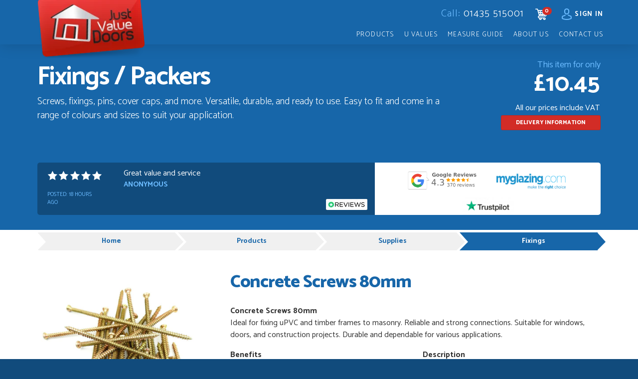

--- FILE ---
content_type: text/html; charset=UTF-8
request_url: https://www.justvaluedoors.co.uk/extras-details/fixings/concrete-screws-80mm
body_size: 21008
content:
<!DOCTYPE html>
<html lang="en-GB">

<head>
    <meta charset="UTF-8">
    <title>Fixings - Concrete Screws 80mm</title>
    <meta name="description"
        content="Fixings - Concrete Screws 80mm | Multi-purpose screws, fixings, pins, cover caps, and more | Order Online Easily - Just Value Doors" />
    <meta name="author" content="Just Value Doors" />
    <link rel="canonical" href="https://www.justvaluedoors.co.uk/extras-details/fixings/concrete-screws-80mm">
    <meta name="distribution" content="global" />
    <meta http-equiv="Content-Language" content="en" />
    <meta http-equiv="Content-Type" content="text/html; charset=utf-8" />
    <!-- TASK #664 -->
    <meta property="og:title" content="Fixings - Concrete Screws 80mm" />
    <meta property="og:type" content="website" />
    <meta property="og:description" content="Concrete Screws 80mmIdeal for fixing uPVC and timber frames to masonry. Reliable and strong connections. Suitable for windows, doors, and construction projects. Durable and dependable for various applications." />
    <meta property="og:image" content="https://www.justvaluedoors.co.uk/images/favicon.ico" />
    <!--<meta property="og:image" content="https://www.justvaluedoors.co.uk/images_new/extras/DFA7582.jpg" />-->
    <meta property="og:url"
        content="https://www.justvaluedoors.co.uk/extras-details/fixings/concrete-screws-80mm" />
    <!-- TASK #664 -->
    <link rel="icon" href="/images/favicon.ico" type="image/x-icon" />
    <link rel="shortcut icon" href="/images/favicon.ico" type="image/x-icon" />
    <meta name="viewport" content="width=device-width, initial-scale=1">
    <link rel="stylesheet" href="https://stackpath.bootstrapcdn.com/bootstrap/4.3.1/css/bootstrap.min.css"
        integrity="sha384-ggOyR0iXCbMQv3Xipma34MD+dH/1fQ784/j6cY/iJTQUOhcWr7x9JvoRxT2MZw1T" crossorigin="anonymous">
    <link href="/css_new/styles.css" rel="stylesheet">
    <style type="text/css">
    .lbll {
        position: absolute;
        color: #ffffff;
        left: 10px;
        top: 10px;
        padding-left: 6px;
        float: left;
        z-index: 100;
        transform: rotate(-45deg);
        -ms-transform: rotate(-45deg);
        /* IE 9 */
        -webkit-transform: rotate(-45deg);
        /* Opera, Chrome, and Safari */
    }

    .lbl2 {
        position: absolute;
        color: #ffffff;
        left: 0px;
        top: 25px;
        padding-left: 6px;
        z-index: 100;
        transform: rotate(-45deg);
        -ms-transform: rotate(-45deg);
        /* IE 9 */
        -webkit-transform: rotate(-45deg);
        /* Opera, Chrome, and Safari */
    }

    @media(min-width:1200px) {
        .lbl1 {
            font-size: 26px;
        }

        .lbl2 {
            font-size: 16px;
        }
    }

    @media(max-width:340px) {
        .lbl1 {
            font-size: 18px;
        }

        .lbl2 {
            font-size: 8px;
        }
    }

    @media(max-width:500px) {
        .lbl1 {
            font-size: 20px;
        }

        .lbl2 {
            font-size: 10px;
        }
    }

    @media(max-width:900px) {
        .lbl1 {
            font-size: 24px;
        }

        .lbl2 {
            font-size: 12px;
        }
    }

    @media(max-width:1190px) {
        .lbl1 {
            font-size: 24px;
        }

        .lbl2 {
            font-size: 14px;
        }
    }

    .position {
        position: relative;
    }

    .topright {
        position: absolute;
        top: 0;
        left: 0;
        border-radius: 0px 0px 0px 0px;
        border-top: 50px solid #1265A6;
        border-right: 50px solid transparent;
        border-left: 50px solid #1265A6;
        border-bottom: 50px solid transparent;
    }

    .progressTop {
        background: #fff;
        font-size: 87.5%;
        padding: 0;
        z-index: 1069;
        width: 100% !important;
        transition: all .4s;
    }

    .progressTop.scrolled {
        box-shadow: 0 1px 20px rgba(0, 0, 0, .1);
    }
    </style>
    <link rel="icon" href="/images/favicon.ico" type="image/x-icon" />
<link href="https://fonts.googleapis.com/icon?family=Material+Icons" rel="stylesheet">
<!-- Google Analytics -->
<script type="6a4257e05db5932a14f3d476-text/javascript">
  var _gaq = _gaq || [];
  _gaq.push(['_setAccount', 'UA-31005456-1']);
  _gaq.push(['_trackPageview']);
  (function() {
    var ga = document.createElement('script'); ga.type = 'text/javascript'; ga.async = true;
    ga.src = ('https:' == document.location.protocol ? 'https://ssl' : 'http://www') + '.google-analytics.com/ga.js';
    var s = document.getElementsByTagName('script')[0]; s.parentNode.insertBefore(ga, s);
  })();
</script>


<!-- Google Tag Manager -->
<script type="6a4257e05db5932a14f3d476-text/javascript">(function(w,d,s,l,i){w[l]=w[l]||[];w[l].push({'gtm.start':
new Date().getTime(),event:'gtm.js'});var f=d.getElementsByTagName(s)[0],
j=d.createElement(s),dl=l!='dataLayer'?'&l='+l:'';j.async=true;j.src=
'https://www.googletagmanager.com/gtm.js?id='+i+dl;f.parentNode.insertBefore(j,f);
})(window,document,'script','dataLayer','GTM-K44VJTR');</script>
<!-- End Google Tag Manager -->

<!-- TrustBox script -->
<script type="6a4257e05db5932a14f3d476-text/javascript" src="//widget.trustpilot.com/bootstrap/v5/tp.widget.bootstrap.min.js" async></script>
<!-- End TrustBox script -->


<!-- Hotjar Tracking Code for https://www.justvaluedoors.co.uk -->
<script type="6a4257e05db5932a14f3d476-text/javascript">
    (function(h,o,t,j,a,r){
        h.hj=h.hj||function(){(h.hj.q=h.hj.q||[]).push(arguments)};
        h._hjSettings={hjid:4992545,hjsv:6};
        a=o.getElementsByTagName('head')[0];
        r=o.createElement('script');r.async=1;
        r.src=t+h._hjSettings.hjid+j+h._hjSettings.hjsv;
        a.appendChild(r);
    })(window,document,'https://static.hotjar.com/c/hotjar-','.js?sv=');
</script>

<!-- Microsoft Bing Tracking -->
<script type="6a4257e05db5932a14f3d476-text/javascript">
  (function(w,d,t,r,u){var f,n,i;w[u]=w[u]||[],f=function(){var o={ti:"187161623", enableAutoSpaTracking: true};o.q=w[u],w[u]=new UET(o),w[u].push("pageLoad")},n=d.createElement(t),n.src=r,n.async=1,n.onload=n.onreadystatechange=function(){var s=this.readyState;s&&s!=="loaded"&&s!=="complete"||(f(),n.onload=n.onreadystatechange=null)},i=d.getElementsByTagName(t)[0],i.parentNode.insertBefore(n,i)})(window,document,"script","//bat.bing.com/bat.js","uetq");
</script>
<!-- Microsoft Bing Tracking -->



</head>

<body>
    <div class="wrapper">
        <header class="header">
            <div class="container-fluid">
                <p class="header-logo-title">
                    <a href="/" class="header-logo"><span class="v-hidden">Just Value Doors</span></a>
                </p>
            </div>
            <!-- <button id="bottomButton" class="fixed-bottom-button" style="display: flex; align-items: center; justify-content: center; display: none;">
    <img src="https://www.dashboard.justvaluedoors.co.uk/assets/img/wall-screen/total-incoming-call.png" width="25px" height="25px" alt="Contact Sales">
    <span style="margin-left:3px; margin-top:5px;">Contact Sales</span>
</button> -->


<div class="modal fade" id="contactSales" tabindex="-1" role="dialog" aria-labelledby="contactSalesModalLabel" aria-hidden="true" data-backdrop="static" data-keyboard="false">
    <div class="modal-dialog modal-lg-contact-sales" role="document">
        <div class="modal-content">
            <div class="modal-body-contact-sales">

                <div class="row">

                    <div class="col-md-6">
                        <button type="button" class="close-contact-sales hidden-md hidden-lg" data-dismiss="modal" aria-label="Close" style="display:flex; justify-content:center;">
                            <span class="material-icons" style="font-size:28px;">close</span>
                        </button>
                        <img class="image-contact-sales" src="/images_new/contact-sales.jpg" alt="Agent"> 
                    </div>



                    <div class="col-md-6">
                        <div class="form-container">
                            <div>
                                <button type="button" class="close-contact-sales hidden-xs hidden-sm" data-dismiss="modal" aria-label="Close" style="display:flex; justify-content:center;">
                                    <span class="material-icons" style="font-size:28px;">close</span>
                                </button>
                                <h4 class="modal-title" id="contactSalesModalLabel" style="font-weight: bold; margin-top:5px;">Get Your Free Quote Over the Phone</h4>
                                <p style="color:#000;">Our sales team is ready to give you a personalised quote in minutes. Just leave your details, and we’ll call you shortly!</p>
                            </div>


                            <form data-toggle="validator" style="margin-bottom: 10px;" name="contact-sales-form" id="contact-sales-form" method="POST">
                                <input type="hidden" name="csrf_token_contact" value="">
                                <div class="form-group">
                                    <input type="text" class="form-control" id="contactName" name="contactName" placeholder="Name*" value required>
                                    <div class="help-block with-errors"></div>
                                </div>
                                <div class="form-group">
                                    <input type="email" class="form-control" id="contactEmail" name="contactEmail" placeholder="Email">
                                    <div class="help-block with-errors"></div>
                                </div>
                                <div class="form-group">
                                    <input type="tel" class="form-control" id="contactPhone" name="contactPhone" placeholder="Phone*" maxlength="11" data-minlength="11" required>
                                    <div class="help-block with-errors"></div>
                                </div>

                                <div class="form-group">
                                    <div class="input-select">
                                        <select class="form-control" id="contactCalltime" name="contactCalltime">
                                            <option value="Call me today">Call me today</option>
                                            <option value="Call me tomorrow">Call me tomorrow</option>
                                        </select>
                                        <div class="help-block with-errors"></div>
                                    </div>
                                </div>


                                <div class="form-group" id="productSelection">
                                    <div class="input-select">
                                        <select class="form-control" id="contactProduct" name="contactProduct" required>
                                            <option value="">What type of product are you looking for?</option>
                                            <option value="Front & Back Doors">Front & Back Doors</option>
                                            <option value="French Doors">French Doors</option>
                                            <option value="Patio Doors">Patio Doors</option>
                                            <option value="Bifold Doors">Bifold Doors</option>
                                            <option value="Stable Doors">Stable Doors</option>
                                            <option value="Commercial Doors">Commercial Doors</option>
                                            <option value="Steel Doors">Steel Doors</option>
                                            <option value="Louvre Doors">Louvre Doors</option>
                                            <option value="Windows">Windows</option>
                                        </select>
                                        <div class="help-block with-errors"></div>
                                    </div>
                                </div>
                                <button type="submit" class="btn btn-danger btn-block" name="quoteme" id="quoteme">Quote Me</button>
                            </form>
                            <p style="color:#000; font-size: 14px;">We typically respond within 10 minutes during working hours of Monday - Friday 9am - 4pm. Outside these times we will contact you upon reopening.</p>
                        </div>
                    </div>
                </div>
            </div>
        </div>
    </div>
</div> 

<div id="user-data" data-agent=""></div>
<div class="modal fade" id="exitIntent" tabindex="-1" role="dialog" aria-labelledby="exitIntentModalLabel" aria-hidden="true" data-backdrop="static" data-keyboard="false">
    <div class="modal-dialog modal-lg-contact-sales" role="document">
        <div class="modal-content">
            <div class="modal-body-contact-sales">

                <div class="row">

                    <div class="col-md-6" style="padding-bottom: 15px;">
                        <button type="button" class="close-contact-sales hidden-md hidden-lg" data-dismiss="modal" aria-label="Close" style="display:flex; justify-content:center;">
                            <span class="material-icons" style="font-size:28px;">close</span>
                        </button>
                        <img class="image-contact-sales" src="/images_new/contact-sales.jpg" alt="Agent"> 
                    </div>



                    <div class="col-md-6">
                        <div class="form-container">
                            <div>
                                <button type="button" class="close-contact-sales hidden-xs hidden-sm" data-dismiss="modal" aria-label="Close" style="display:flex; justify-content:center;">
                                    <span class="material-icons" style="font-size:28px;">close</span>
                                </button>
                                <h4 class="modal-title" id="exitIntentModalLabel" style="font-weight: bold; margin-top:5px;">Don't Leave Yet! <br>Get Your Free Quote Over the Phone</h4>
                                <p style="color:#000;">Our sales team is ready to give you a personalised quote in minutes. Just leave your details, and we’ll call you shortly!</p>
                            </div>


                            <form data-toggle="validator" style="margin-bottom: 10px;" name="exit-intent-form" id="exit-intent-form" method="POST">
                                <input type="hidden" name="csrf_token_contact" value="">
                                <input type="hidden" name="step" id="step">
                                <input type="hidden" name="productType" id="productType">
                                <div class="form-group">
                                    <input type="text" class="form-control" id="exitIntentName" name="exitIntentName" placeholder="Name*" value required>
                                    <div class="help-block with-errors"></div>
                                </div>
                                <div class="form-group">
                                    <input type="email" class="form-control" id="exitIntentEmail" name="exitIntentEmail" placeholder="Email">
                                    <div class="help-block with-errors"></div>
                                </div>
                                <div class="form-group">
                                    <input type="tel" class="form-control" id="exitIntentPhone" name="exitIntentPhone" placeholder="Phone*" maxlength="11" data-minlength="11" required>
                                    <div class="help-block with-errors"></div>
                                </div>

                                <div class="form-group">
                                    <div class="input-select">
                                        <select class="form-control" id="exitIntentCalltime" name="exitIntentCalltime">
                                            <option value="Call me today">Call me today</option>
                                            <option value="Call me tomorrow">Call me tomorrow</option>
                                        </select>
                                        <div class="help-block with-errors"></div>
                                    </div>
                                </div>
                                <button type="submit" class="btn btn-danger btn-block" name="quoteme-exitIntent" id="quoteme-exitIntent">Quote Me</button>
                            </form>
                            <p style="color:#000; font-size: 14px;">We typically respond within 10 minutes during working hours of Monday - Friday 9am - 4pm. Outside these times we will contact you upon reopening.</p>
                        </div>
                    </div>
                </div>
            </div>
        </div>
    </div>
</div>





<!-- NAVIGATION CHANGES starts -->
<nav class="nav-main clearfix">

    <div class="container-fluid drop-relative">

        <ul class="nav-primary">

		  

            <li class="nav-item nav-text"><a class="nav-link " href="tel:01435515001"><span class="icon-phone nav-icon hidden-lg hidden-md" aria-hidden="true"></span><span class="hidden-xs hidden-sm"><span>Call:</span> 01435 515001</span></a></li>

            <li class="nav-item"><a class="nav-link" href="/step-2"><span class="icon-cart nav-icon" aria-hidden="true"></span><span class="v-hidden">Cart </span><span class="badge">0</span></a></li>

		  
            <li class="nav-item"><a class="nav-link" href="/user/login"><span class="icon-account nav-icon" aria-hidden="true"></span><span class="hidden-xs hidden-sm">Sign in</span></a></li>

           

            <li class="nav-item nav-menu-btn" >

                <a class="menu-link smallMenu" href="/index#menu" data-item="menu-link">

                    <i></i>

                    <i></i>

                    <i></i>

                    <span class="v-hidden">Menu</span>

                </a>

            </li>

        </ul>

        <ul class="nav-primary nav-menu clear drop-relative" data-item="nav-menu" id="menu">

            <!-- <li class="nav-menu-item"><a class="nav-menu-link" href="/">Home</a></li> -->

            <li class="nav-menu-item nav-item-dropdown" id="products-menu">

				<!-- <a class="nav-menu-link hidden-sm hidden-xs" >Products</a> -->
                <a class="nav-menu-link hidden-sm hidden-xs" onclick="if (!window.__cfRLUnblockHandlers) return false; openMenu('')" data-cf-modified-6a4257e05db5932a14f3d476-="">Products</a>
                <a class="nav-menu-link hidden-lg hidden-md smallMenu" href="javascript:;">Products</a>

                <div class="nav-dropdown-content nav-dropdown-content--products">

                    <div class="container-fluid" > <!-- PRODUCTS BEGIN -->


                        <!-- EXTRA SMALL AND SMALL DEVICES -->
                        <div class="hidden-md hidden-lg">
                            <div class="col-xs-12 col-sm-12">

                                <div class="dropdown-list">
                                    <span style="font-size: 18px;">
                                        <img src="/images_new/menu/residential.svg" alt="Residential" width="35px">
                                        <label style="margin-left: 10px;">RESIDENTIAL DOORS</label>
                                    </span>
                                    <ul style="margin-top:15px; margin-left:10px">
                                        <div class="menu-sub-category">
                                            <div>
                                                <h5>Aluminium</h5>
                                                <div><a href="/aluminium-bi-folding-doors">Aluminium Bifold Doors</a></div>
                                                <div><a href="/aluminium-french-doors">Aluminium French Doors</a></div>
                                                <div><a href="/aluminium-patio-doors">Aluminium Patio Doors</a></div>
                                                <div><a href="/aluminium-doors">Aluminium Single Doors</a></div>
                                            </div>
                                        
                                            <div style="margin-top:20px;">
                                                <h5>Composite</h5>
                                                <div><a href="/composite-doors">Composite Doors</a></div>
                                                <div><a href="/composite-french-doors">Composite French Doors</a></div>
                                                <div><a href="/composite-fd30-fire-doors">Composite Fire Doors</a></div>
                                                <div><a href="/composite-stable-doors">Composite Stable Doors</a></div>
                                                <div><a href="/composite-solid-timber-doors">Composite Timber Doors</a></div>
                                            </div>

                                            <div style="margin-top:20px;">
                                                <h5>Heritage</h5>
                                                <div><a href="/heritage-doors?heritage=bifold">Heritage Bifold Doors</a></div> 
                                                <div><a href="/heritage-doors?heritage=double">Heritage French Doors</a></div>
                                                <div><a href="/heritage-doors">Heritage Single Doors</a></div>
                                                <div><a href="/internal-heritage-doors">Heritage Internal Doors</a></div>
                                                <div><a href="/internal-heritage-doors">Heritage Internal Sliding</a></div>
                                                <div><a href="/internal-heritage-doors">Heritage Internal Screens</a></div>
                                            </div>

                                            <div style="margin-top:20px;">
                                                <h5>Upvc</h5>
                                                <div><a href="/upvc-doors">uPVC Doors</a></div>
                                                <div><a href="/upvc-french-doors">uPVC French Doors</a></div>
                                                <div><a href="/patio-doors">uPVC Patio Doors</a></div>
                                                <div><a href="/upvc-stable-doors">uPVC Stable Doors</a></div>
                                            </div>
                                        </div>
                                    </ul>

                                </div>

                            </div>

                            <div class="col-xs-12 col-sm-12 col-md-12 col-lg-12" >

                                <div class="dropdown-list" >
                                    <span style="font-size: 18px;">
                                        <img src="/images_new/menu/commercial-doors.svg" alt="Commercial Doors" width="35px">
                                        <label style="margin-left: 10px;">COMMERCIAL DOORS</label>
                                    </span>
                                    <ul style="margin-top:15px; margin-left:10px">
                                        <div class="menu-sub-category">
                                            <div>
                                                <h5>Aluminium</h5>
                                                <div><a href="/aluminium-commercial-doors">Commercial Single Doors</a></div>
                                                <div><a href="/aluminium-commercial-doors">Commercial Double Doors</a></div>
                                                <div><a href="/louvre-doors#aluminium">Aluminum Louvre Doors</a></div>
                                            </div>
                                            <div style="margin-top:20px;">
                                                <h5>Steel</h5>
                                                <div><a href="/steel-doors">Steel Doors</a></div>
                                                <div><a href="/acoustic-doors">Steel Acoustic Doors</a></div>
                                                <div><a href="/louvre-doors">Steel Louvre Doors</a></div>
                                                <div><a href="/louvre-doors#louvre-panels">Steel Louvre Panels</a></div>
                                            </div>
                                            <div style="margin-top:20px;">
                                                <h5>Heritage</h5>
                                                <div><a href="/heritage-doors?heritage=bifold">Heritage Bifold Doors</a></div>
                                                <div><a href="/heritage-doors?heritage=double">Heritage French Doors</a></div>
                                                <div><a href="/heritage-doors">Heritage Single Doors</a></div>
                                                <div><a href="/internal-heritage-doors">Heritage Internal Doors</a></div>
                                                <div><a href="/internal-heritage-doors?heritage=sliding">Heritage Internal Sliding</a></div>
                                                <div><a href="/internal-heritage-doors?heritage=screen">Heritage Internal Screens</a></div>
                                            </div>
                                        </div>
                                    </ul>
                                </div>
                            </div>

                            <div class="col-xs-12 col-sm-12 col-md-12 col-lg-12" >

                                <div class="dropdown-list" >
                                    <span style="font-size: 18px;">
                                        <img src="/images_new/menu/windows.svg" alt="Windows" width="35px">
                                        <label style="margin-left: 10px;">WINDOWS</label>
                                    </span>
                                    <ul style="margin-top:15px; margin-left:10px">
                                        <div class="menu-sub-category">
                                            <div>
                                                <h5>Aluminium</h5>
                                                <div><a href="/aluminium-window">Casement Windows</a></div>
                                                <div><a href="/tilt-and-turn-windows#aluminium">Tilt & Turn Windows</a></div>
                                                <div><a href="/flush-casement-windows#aluminium">Flush Fit Windows</a></div>
                                                <div><a href="/sliding-sash-windows#aluminium">Sliding Windows</a></div>
                                                <div><a href="/bow-bay-windows">Bay / Bow Windows</a></div>
                                            </div>
                                        
                                            <div style="margin-top:20px;">
                                                <h5>Upvc</h5>
                                                <div><a href="/upvc-window">Casement Windows</a></div>
                                                <div><a href="/tilt-and-turn-windows">Tilt & Turn Windows</a></div>
                                                <div><a href="/flush-casement-windows">Flush Fit Windows</a></div>
                                                <div><a href="/sliding-sash-windows">Sliding Windows</a></div>
                                                <div><a href="/bow-bay-windows">Bay / Bow Windows</a></div>
                                            </div>

                                            <div style="margin-top:20px;">
                                                <h5>Heritage</h5>
                                                <div><a href="/heritage-windows">Heritage Windows</a></div>
                                            </div>
                                        </div>
                                    </ul>
                                </div>
                            </div>

                            <div class="col-xs-12 col-sm-12 col-md-12 col-lg-12" >

                                <div class="dropdown-list" >
                                    <span style="font-size: 18px;">
                                        <img src="/images_new/menu/roof.svg" alt="Roof" width="35px">
                                        <label style="margin-left: 10px;">ROOFS</label>
                                    </span>
                                    <ul style="margin-top:15px; margin-left:10px">
                                        <div class="menu-sub-category">
                                            <div>
                                                <h5>Lanterns</h5>
                                                <div><a href="/roof-lanterns-lights">Pyramid Lantern</a></div>
                                                <div><a href="/roof-lanterns-lights">Roof Lanterns</a></div>
                                            </div>

                                            <div style="margin-top:20px;">
                                                <h5>Lights</h5>
                                                <div><a href="/roof-lanterns-lights">Flat Roof Lights</a></div>
                                            </div>
                                        </div>
                                    </ul>
                                </div>
                            </div>


                            <div class="col-xs-12 col-sm-12 col-md-12 col-lg-12" >

                                <div class="dropdown-list" >
                                    <span style="font-size: 18px;">
                                        <img src="/images_new/menu/supplies.svg" alt="Supplies" width="35px">
                                        <label style="margin-left: 10px;">SUPPLIES</label>
                                    </span>
                                    <ul style="margin-left:10px">
                                        <div class="menu-sub-category">
                                            <div>
                                                <h5>Extras</h5>
                                                <div><a href="/supplies-upvc-trims">UPVC Trims</a></div>
                                                <div><a href="/supplies-guttering">Guttering</a></div>
                                                <div><a href="/supplies-fascia-soffit">Fascia & Soffit</a></div>
                                                <div><a href="/supplies-sills-couplers-posts">Sills / Couplers / Posts</a></div>
                                            </div>
                                            <div  style="margin-top:20px;">
                                                <h5>Sealants</h5>
                                                <div><a href="/supplies-sealants-adhesives">Sealants / Adhesives</a></div>
                                            </div>
                                            <div style="margin-top:20px;">
                                                <h5>Tools & Fixings</h5>
                                                <div><a href="/supplies-tools-extras">Glazing Tools</a></div>                                                
                                                <div><a href="/supplies-fixings">Fixings / Packers</a></div>
                                            </div>

                                            <div style="margin-top:20px;">
                                                <h5>Glass Units</h5>
                                                <div><a href="/single-double-triple-glazed-glass-units">All Glass</a></div>
                                                <div><a href="/single-pane-glass">Single Pane</a></div>
                                                <div><a href="/double-glazed-glass-units">Double Glazed</a></div>
                                                <div><a href="/triple-glazed-glass-units">Triple Glazed</a></div>
                                            </div>

                                        </div>
                                    </ul>
                                </div>
                            </div>

                            <div class="col-xs-12 col-sm-12 col-md-12 col-lg-12" >

                                <div class="dropdown-list" >
                                    <span style="font-size: 18px;">
                                        <img src="/images_new/menu/stocked-doors.svg" alt="Stocked Doors" width="35px">
                                        <label style="margin-left: 10px;">STOCKED DOORS</label>
                                    </span>
                                    <ul style="margin-top:15px; margin-left:10px">
                                        <div class="menu-sub-category">
                                            <div>
                                                <h5>Stocked Doors</h5>
                                                <div><a href="/stocked-doors">Stocked Doors</a></div>
                                            </div>

                                            <div style="margin-top:20px;">
                                                <h5>Mismeasures</h5>
                                                <div><a href="/mismeasures">Mismeasures</a></div>
                                            </div>
                                        </div>
                                    </ul>
                                </div>

                            </div>

                        </div>
                        <!-- END EXTRA SMALL AND SMALL DEVICES -->



                        <!-- MEDIUM AND LARGE DEVICES -->
                        <div class="hidden-xs hidden-sm" >
                            <div class="col-xs-12 col-sm-4 col-md-4 col-lg-4" >

                                <div class="dropdown-list menu-category">
                                    <a class="nav-menu-link residential active" onclick="if (!window.__cfRLUnblockHandlers) return false; activeSection('residential')" data-cf-modified-6a4257e05db5932a14f3d476-=""><img src="/images_new/menu/residential.svg" alt="Residential">
                                        <span style="display: flex; align-content: center;">
                                            <label>RESIDENTIAL DOORS</label>
                                            <svg xmlns="http://www.w3.org/2000/svg" height="1.5em" viewBox="0 0 448 512">
                                                <path d="M438.6 278.6c12.5-12.5 12.5-32.8 0-45.3l-160-160c-12.5-12.5-32.8-12.5-45.3 0s-12.5 32.8 0 45.3L338.8 224 32 224c-17.7 0-32 14.3-32 32s14.3 32 32 32l306.7 0L233.4 393.4c-12.5 12.5-12.5 32.8 0 45.3s32.8 12.5 45.3 0l160-160z"/>
                                            </svg>
                                        </span>
                                    </a>
                                    <a class="nav-menu-link commercial-doors" onclick="if (!window.__cfRLUnblockHandlers) return false; activeSection('commercial-doors')" style="opacity: 0.4;" data-cf-modified-6a4257e05db5932a14f3d476-=""><img src="/images_new/menu/commercial-doors.svg" alt="Commercial Doors">
                                        <span style="display: flex; align-content: center;">
                                            <label>COMMERCIAL DOORS</label>
                                            <svg xmlns="http://www.w3.org/2000/svg" height="1.5em" viewBox="0 0 448 512">
                                                <path d="M438.6 278.6c12.5-12.5 12.5-32.8 0-45.3l-160-160c-12.5-12.5-32.8-12.5-45.3 0s-12.5 32.8 0 45.3L338.8 224 32 224c-17.7 0-32 14.3-32 32s14.3 32 32 32l306.7 0L233.4 393.4c-12.5 12.5-12.5 32.8 0 45.3s32.8 12.5 45.3 0l160-160z"/>
                                            </svg>
                                        </span>
                                    </a>
                                    <a class="nav-menu-link windows" onclick="if (!window.__cfRLUnblockHandlers) return false; activeSection('windows')" style="opacity: 0.4;" data-cf-modified-6a4257e05db5932a14f3d476-=""><img src="/images_new/menu/windows.svg" alt="Windows">
                                        <span style="display: flex; align-content: center;">
                                            <label>WINDOWS</label>
                                            <svg xmlns="http://www.w3.org/2000/svg" height="1.5em" viewBox="0 0 448 512">
                                                <path d="M438.6 278.6c12.5-12.5 12.5-32.8 0-45.3l-160-160c-12.5-12.5-32.8-12.5-45.3 0s-12.5 32.8 0 45.3L338.8 224 32 224c-17.7 0-32 14.3-32 32s14.3 32 32 32l306.7 0L233.4 393.4c-12.5 12.5-12.5 32.8 0 45.3s32.8 12.5 45.3 0l160-160z"/>
                                            </svg>
                                        </span>
                                    </a>
                                    <a class="nav-menu-link roof" onclick="if (!window.__cfRLUnblockHandlers) return false; activeSection('roof')" style="opacity: 0.4;" data-cf-modified-6a4257e05db5932a14f3d476-=""><img src="/images_new/menu/roof.svg" alt="Roof">
                                        <span style="display: flex; align-content: center;">
                                            <label>ROOFS</label>
                                            <svg xmlns="http://www.w3.org/2000/svg" height="1.5em" viewBox="0 0 448 512">
                                                <path d="M438.6 278.6c12.5-12.5 12.5-32.8 0-45.3l-160-160c-12.5-12.5-32.8-12.5-45.3 0s-12.5 32.8 0 45.3L338.8 224 32 224c-17.7 0-32 14.3-32 32s14.3 32 32 32l306.7 0L233.4 393.4c-12.5 12.5-12.5 32.8 0 45.3s32.8 12.5 45.3 0l160-160z"/>
                                            </svg>
                                        </span>
                                    </a>
                                    <a class="nav-menu-link supplies" onclick="if (!window.__cfRLUnblockHandlers) return false; activeSection('supplies')" style="opacity: 0.4;" data-cf-modified-6a4257e05db5932a14f3d476-=""><img src="/images_new/menu/supplies.svg" alt="Supplies">
                                        <span style="display: flex; align-content: center;">
                                            <label>SUPPLIES</label>
                                            <svg xmlns="http://www.w3.org/2000/svg" height="1.5em" viewBox="0 0 448 512">
                                                <path d="M438.6 278.6c12.5-12.5 12.5-32.8 0-45.3l-160-160c-12.5-12.5-32.8-12.5-45.3 0s-12.5 32.8 0 45.3L338.8 224 32 224c-17.7 0-32 14.3-32 32s14.3 32 32 32l306.7 0L233.4 393.4c-12.5 12.5-12.5 32.8 0 45.3s32.8 12.5 45.3 0l160-160z"/>
                                            </svg>
                                        </span>
                                    </a>
                                    <a class="nav-menu-link stocked-doors" onclick="if (!window.__cfRLUnblockHandlers) return false; activeSection('stocked-doors')" style="opacity: 0.4;" data-cf-modified-6a4257e05db5932a14f3d476-=""><img src="/images_new/menu/stocked-doors.svg" alt="Stocked Doors">
                                        <span style="display: flex; align-content: center;">
                                            <label>STOCKED DOORS</label>
                                            <svg xmlns="http://www.w3.org/2000/svg" height="1.5em" viewBox="0 0 448 512">
                                                <path d="M438.6 278.6c12.5-12.5 12.5-32.8 0-45.3l-160-160c-12.5-12.5-32.8-12.5-45.3 0s-12.5 32.8 0 45.3L338.8 224 32 224c-17.7 0-32 14.3-32 32s14.3 32 32 32l306.7 0L233.4 393.4c-12.5 12.5-12.5 32.8 0 45.3s32.8 12.5 45.3 0l160-160z"/>
                                            </svg>
                                        </span>
                                    </a>
                                </div>
                                <div class="vl"></div>
                            </div>

                            <div id="residential">
                                <div class="col-xs-12 col-sm-4 col-md-4 col-lg-2 menu-sub-category">
                                    <h5>Aluminium</h5>
                                    <div><a href="/aluminium-bi-folding-doors" onmouseover="if (!window.__cfRLUnblockHandlers) return false; changeImageMenu('residential-aluminium-bifold-doors.jpg', 'aluminium-range')" onmouseleave="if (!window.__cfRLUnblockHandlers) return false; removeZoom('aluminium-range')" alt="Aluminium Bifold Doors" data-cf-modified-6a4257e05db5932a14f3d476-="">Aluminium Bifold Doors</a></div>
                                    <div><a href="/aluminium-french-doors" onmouseover="if (!window.__cfRLUnblockHandlers) return false; changeImageMenu('residential-aluminium french-doors.jpg', 'aluminium-range')" onmouseleave="if (!window.__cfRLUnblockHandlers) return false; removeZoom('aluminium-range')" alt="Aluminium French Doors" data-cf-modified-6a4257e05db5932a14f3d476-="">Aluminium French Doors</a></div>
                                    <div><a href="/aluminium-patio-doors" onmouseover="if (!window.__cfRLUnblockHandlers) return false; changeImageMenu('residential-aluminium-patio-doors.jpg', 'aluminium-range')" onmouseleave="if (!window.__cfRLUnblockHandlers) return false; removeZoom('aluminium-range')" alt="Aluminium Patio Doors" data-cf-modified-6a4257e05db5932a14f3d476-="">Aluminium Patio Doors</a></div>
                                    <div><a href="/aluminium-doors" onmouseover="if (!window.__cfRLUnblockHandlers) return false; changeImageMenu('residential-aluminium-single-doors.jpg', 'aluminium-range')" onmouseleave="if (!window.__cfRLUnblockHandlers) return false; removeZoom('aluminium-range')" alt="Aluminium Single Doors" data-cf-modified-6a4257e05db5932a14f3d476-="">Aluminium Single Doors</a></div>
                                    <div>&nbsp;</div>
                                    <div>&nbsp;</div>
                                    <div class="hidden-md hidden-sm hidden-xs"><img alt="Aluminium" id="aluminium-range" src="/images_new/menu/images/residential-aluminium-single-doors.jpg" style="width:140px; border-radius: 10px; height: 175px; margin-top: 55px;"></div>
                                </div>

                                <div class="col-xs-12 col-sm-4 col-md-4 col-lg-2 menu-sub-category">
                                    <h5>Composite</h5>
                                    <div><a href="/composite-doors" onmouseover="if (!window.__cfRLUnblockHandlers) return false; changeImageMenu('residential-composite-doors.jpg', 'composite-range')" onmouseleave="if (!window.__cfRLUnblockHandlers) return false; removeZoom('composite-range')" data-cf-modified-6a4257e05db5932a14f3d476-="">Composite Doors</a></div>
                                    <div><a href="/composite-french-doors" onmouseover="if (!window.__cfRLUnblockHandlers) return false; changeImageMenu('residential-composite-french-doors.jpg', 'composite-range')" onmouseleave="if (!window.__cfRLUnblockHandlers) return false; removeZoom('composite-range')" data-cf-modified-6a4257e05db5932a14f3d476-="">Composite French Doors</a></div>
                                    <div><a href="/composite-fd30-fire-doors" onmouseover="if (!window.__cfRLUnblockHandlers) return false; changeImageMenu('residential-composite-fire-doors.jpg', 'composite-range')" onmouseleave="if (!window.__cfRLUnblockHandlers) return false; removeZoom('composite-range')" data-cf-modified-6a4257e05db5932a14f3d476-="">Composite Fire Doors</a></div>
                                    <div><a href="/composite-stable-doors" onmouseover="if (!window.__cfRLUnblockHandlers) return false; changeImageMenu('residential-composite-stable-doors.jpg', 'composite-range')" onmouseleave="if (!window.__cfRLUnblockHandlers) return false; removeZoom('composite-range')" data-cf-modified-6a4257e05db5932a14f3d476-="">Composite Stable Doors</a></div>
                                    <div><a href="/composite-solid-timber-doors" onmouseover="if (!window.__cfRLUnblockHandlers) return false; changeImageMenu('residential-composite-timber-doors.jpg', 'composite-range')" onmouseleave="if (!window.__cfRLUnblockHandlers) return false; removeZoom('composite-range')" data-cf-modified-6a4257e05db5932a14f3d476-="">Composite Timber Doors</a></div>
                                    <div>&nbsp;</div>
                                    <div class="hidden-md hidden-sm hidden-xs"><img alt="Composite" id="composite-range" src="/images_new/menu/images/residential-composite-doors.jpg" style="width:140px; border-radius: 10px; height: 175px; margin-top: 55px;"></div>
                                </div>

                                <div class="col-xs-12 col-sm-4 col-md-4 col-lg-2 menu-sub-category margin-md-top">
                                    <h5>Heritage</h5>
                                    <div><a href="/heritage-doors?heritage=bifold" onmouseover="if (!window.__cfRLUnblockHandlers) return false; changeImageMenu('residential-aluminium-heritage-bifold-doors.jpg', 'heritage-range')" onmouseleave="if (!window.__cfRLUnblockHandlers) return false; removeZoom('heritage-range')" data-cf-modified-6a4257e05db5932a14f3d476-="">Heritage Bifold Doors<!-- <span class="badge new-badge" style="margin-right: 20px;">New</span> --></a></div> 
                                    <div><a href="/heritage-doors?heritage=double" onmouseover="if (!window.__cfRLUnblockHandlers) return false; changeImageMenu('residential-aluminium-heritage-french-doors.jpg', 'heritage-range')" onmouseleave="if (!window.__cfRLUnblockHandlers) return false; removeZoom('heritage-range')" data-cf-modified-6a4257e05db5932a14f3d476-="">Heritage French Doors</a></div>
                                    <div><a href="/heritage-doors" onmouseover="if (!window.__cfRLUnblockHandlers) return false; changeImageMenu('residential-aluminium-heritage-single-doors.jpg', 'heritage-range')" onmouseleave="if (!window.__cfRLUnblockHandlers) return false; removeZoom('heritage-range')" data-cf-modified-6a4257e05db5932a14f3d476-="">Heritage Single Doors</a></div>
                                    <div><a href="/internal-heritage-doors" onmouseover="if (!window.__cfRLUnblockHandlers) return false; changeImageMenu('residential-aluminium-heritage-internal-single-doors.jpg', 'heritage-range')" onmouseleave="if (!window.__cfRLUnblockHandlers) return false; removeZoom('heritage-range')" data-cf-modified-6a4257e05db5932a14f3d476-="">Heritage Internal Doors</a></div>
                                    <div><a href="/internal-heritage-doors?heritage=sliding" onmouseover="if (!window.__cfRLUnblockHandlers) return false; changeImageMenu('residential-aluminium-heritage-internal-sliding-doors.jpg', 'heritage-range')" onmouseleave="if (!window.__cfRLUnblockHandlers) return false; removeZoom('heritage-range')" data-cf-modified-6a4257e05db5932a14f3d476-="">Heritage Internal Sliding</a></div>
                                    <div><a href="/internal-heritage-doors?heritage=screen" onmouseover="if (!window.__cfRLUnblockHandlers) return false; changeImageMenu('residential-aluminium-heritage-internal-screens.jpg', 'heritage-range')" onmouseleave="if (!window.__cfRLUnblockHandlers) return false; removeZoom('heritage-range')" data-cf-modified-6a4257e05db5932a14f3d476-="">Heritage Internal Screens</a></div>
                                    <div class="hidden-md hidden-sm hidden-xs"><img alt="Heritage" id="heritage-range" src="/images_new/menu/images/residential-aluminium-heritage-single-doors.jpg" style="width:140px; border-radius: 10px; height: 175px; margin-top: 55px;"></div>
                                </div>

                                <div class="col-xs-12 col-sm-4 col-md-4 col-lg-2 menu-sub-category margin-md-top">
                                    <h5>Upvc</h5>
                                    <div><a href="/upvc-doors" onmouseover="if (!window.__cfRLUnblockHandlers) return false; changeImageMenu('residentail-upvc-doors.jpg', 'upvc-range')" onmouseleave="if (!window.__cfRLUnblockHandlers) return false; removeZoom('upvc-range')" data-cf-modified-6a4257e05db5932a14f3d476-="">uPVC Doors</a></div>
                                    <div><a href="/upvc-french-doors" onmouseover="if (!window.__cfRLUnblockHandlers) return false; changeImageMenu('residentail-upvc-french-doors.jpg', 'upvc-range')" onmouseleave="if (!window.__cfRLUnblockHandlers) return false; removeZoom('upvc-range')" data-cf-modified-6a4257e05db5932a14f3d476-="">uPVC French Doors</a></div>
                                    <div><a href="/patio-doors" onmouseover="if (!window.__cfRLUnblockHandlers) return false; changeImageMenu('residentail-upvc-patio-doors.jpg', 'upvc-range')" onmouseleave="if (!window.__cfRLUnblockHandlers) return false; removeZoom('upvc-range')" data-cf-modified-6a4257e05db5932a14f3d476-="">uPVC Patio Doors</a></div>
                                    <div><a href="/upvc-stable-doors" onmouseover="if (!window.__cfRLUnblockHandlers) return false; changeImageMenu('residentail-upvc-stable-doors.jpg', 'upvc-range')" onmouseleave="if (!window.__cfRLUnblockHandlers) return false; removeZoom('upvc-range')" data-cf-modified-6a4257e05db5932a14f3d476-="">uPVC Stable Doors</a></div>
                                    <div>&nbsp;</div>
                                    <div>&nbsp;</div>
                                    <div class="hidden-md hidden-sm hidden-xs"><img alt="Upvc" id="upvc-range" src="/images_new/menu/images/residentail-upvc-doors.jpg" style="width:140px; border-radius: 10px; height: 175px; margin-top: 55px;"></div>
                                </div>

                            </div>


                            <div id="commercial-doors" style="display:none;">
                                <div class="col-xs-12 col-sm-6 col-md-4 col-lg-3 menu-sub-category">
                                    <h5>Aluminium</h5>
                                    <div><a href="/aluminium-commercial-doors" onmouseover="if (!window.__cfRLUnblockHandlers) return false; changeImageMenu('commercial-aluminium-single-doors.jpg', 'commercial-aluminium-range')" onmouseleave="if (!window.__cfRLUnblockHandlers) return false; removeZoom('commercial-aluminium-range')" data-cf-modified-6a4257e05db5932a14f3d476-="">Commercial Single Doors</a></div>
                                    <div><a href="/aluminium-commercial-doors" onmouseover="if (!window.__cfRLUnblockHandlers) return false; changeImageMenu('commercial-aluminium-double-doors.jpg', 'commercial-aluminium-range')" onmouseleave="if (!window.__cfRLUnblockHandlers) return false; removeZoom('commercial-aluminium-range')" data-cf-modified-6a4257e05db5932a14f3d476-="">Commercial Double Doors</a></div>
                                    <div><a href="/louvre-doors#aluminium" onmouseover="if (!window.__cfRLUnblockHandlers) return false; changeImageMenu('commercial-aluminium-louvre-doors.jpg', 'commercial-aluminium-range')" onmouseleave="if (!window.__cfRLUnblockHandlers) return false; removeZoom('commercial-aluminium-range')" data-cf-modified-6a4257e05db5932a14f3d476-="">Aluminum Louvre Doors</a></div>
                                    <div>&nbsp;</div>
                                    <div>&nbsp;</div>
                                    <div>&nbsp;</div>
                                    <div class="hidden-md hidden-sm hidden-xs"><img alt="Aluminium Commercial Doors" id="commercial-aluminium-range" src="/images_new/menu/images/commercial-aluminium-single-doors.jpg" style="width:140px; border-radius: 10px; height: 175px; margin-top: 55px;"></div>
                                </div>

                                <div class="col-xs-12 col-sm-6 col-md-4 col-lg-3 menu-sub-category">
                                    <h5>Steel</h5>
                                    <div><a href="/steel-doors" onmouseover="if (!window.__cfRLUnblockHandlers) return false; changeImageMenu('commercial-steel-single-doors.jpg', 'commercial-steel-range')" onmouseleave="if (!window.__cfRLUnblockHandlers) return false; removeZoom('commercial-steel-range')" data-cf-modified-6a4257e05db5932a14f3d476-="">Steel Doors</a></div>
                                    <div><a href="/acoustic-doors" onmouseover="if (!window.__cfRLUnblockHandlers) return false; changeImageMenu('commercial-steel-acoustic-doors.jpg', 'commercial-steel-range')" onmouseleave="if (!window.__cfRLUnblockHandlers) return false; removeZoom('commercial-steel-range')" data-cf-modified-6a4257e05db5932a14f3d476-="">Steel Acoustic Doors</a></div>
                                    <div><a href="/louvre-doors" onmouseover="if (!window.__cfRLUnblockHandlers) return false; changeImageMenu('commercial-steel-louvre-doors.jpg', 'commercial-steel-range')" onmouseleave="if (!window.__cfRLUnblockHandlers) return false; removeZoom('commercial-steel-range')" data-cf-modified-6a4257e05db5932a14f3d476-="">Steel Louvre Doors</a></div>
                                    <div><a href="/louvre-doors#louvre-panels" onmouseover="if (!window.__cfRLUnblockHandlers) return false; changeImageMenu('commercial-steel-louvre-panels.jpg', 'commercial-steel-range')" onmouseleave="if (!window.__cfRLUnblockHandlers) return false; removeZoom('commercial-steel-range')" data-cf-modified-6a4257e05db5932a14f3d476-="">Steel Louvre Panels</a></div>
                                    <div>&nbsp;</div>
                                    <div>&nbsp;</div>
                                    <div class="hidden-md hidden-sm hidden-xs"><img alt="Steel Commercial Doors" id="commercial-steel-range" src="/images_new/menu/images/commercial-steel-single-doors.jpg" style="width:140px; border-radius: 10px; height: 175px; margin-top: 55px;"></div>
                                </div>

                                <div class="col-xs-12 col-sm-6 col-md-4 col-lg-2 menu-sub-category">
                                    <h5>Heritage</h5>
                                    <div><a href="/heritage-doors?heritage=bifold" onmouseover="if (!window.__cfRLUnblockHandlers) return false; changeImageMenu('commercial-aluminium-heritage-bifold-doors.jpg', 'commercial-heritage-range')" onmouseleave="if (!window.__cfRLUnblockHandlers) return false; removeZoom('commercial-heritage-range')" data-cf-modified-6a4257e05db5932a14f3d476-="">Heritage Bifold Doors</a></div>
                                    <div>
                                        <a href="/heritage-doors?heritage=double" onmouseover="if (!window.__cfRLUnblockHandlers) return false; changeImageMenu('commercial-aluminium-heritage-french-doors.jpg', 'commercial-heritage-range')" onmouseleave="if (!window.__cfRLUnblockHandlers) return false; removeZoom('commercial-heritage-range')" data-cf-modified-6a4257e05db5932a14f3d476-="">
                                            Heritage French Doors
                                        </a>
                                    </div>
                                    <div>
                                        <a href="/heritage-doors" onmouseover="if (!window.__cfRLUnblockHandlers) return false; changeImageMenu('commercial-aluminium-heritage-single-doors.jpg', 'commercial-heritage-range')" onmouseleave="if (!window.__cfRLUnblockHandlers) return false; removeZoom('commercial-heritage-range')" data-cf-modified-6a4257e05db5932a14f3d476-="">
                                            Heritage Single Doors
                                        </a>
                                    </div>
                                    <div>
                                        <a href="/internal-heritage-doors" onmouseover="if (!window.__cfRLUnblockHandlers) return false; changeImageMenu('commercial-aluminium-heritage-internal-single-doors.jpg', 'commercial-heritage-range')" onmouseleave="if (!window.__cfRLUnblockHandlers) return false; removeZoom('commercial-heritage-range')" data-cf-modified-6a4257e05db5932a14f3d476-="">
                                            Heritage Internal Doors
                                        </a>
                                    </div>
                                    <div>
                                        <a href="/internal-heritage-doors?heritage=sliding" onmouseover="if (!window.__cfRLUnblockHandlers) return false; changeImageMenu('commercial-aluminium-heritage-internal-sliding-doors.jpg', 'commercial-heritage-range')" onmouseleave="if (!window.__cfRLUnblockHandlers) return false; removeZoom('commercial-heritage-range')" data-cf-modified-6a4257e05db5932a14f3d476-="">
                                            Heritage Internal Sliding
                                        </a>
                                    </div>
                                    <div>
                                        <a href="/internal-heritage-doors?heritage=screen" onmouseover="if (!window.__cfRLUnblockHandlers) return false; changeImageMenu('commercial-aluminium-heritage-internal-screens.jpg', 'commercial-heritage-range')" onmouseleave="if (!window.__cfRLUnblockHandlers) return false; removeZoom('commercial-heritage-range')" data-cf-modified-6a4257e05db5932a14f3d476-="">
                                            Heritage Internal Screens
                                        </a>
                                    </div>
                                    <div class="hidden-md hidden-sm hidden-xs"><img alt="Commercial Heritage" id="commercial-heritage-range" src="/images_new/menu/images/commercial-aluminium-heritage-bifold-doors.jpg" style="width:140px; border-radius: 10px; height: 175px; margin-top: 55px;"></div>
                                </div>

                            </div>

                            <div id="windows" style="display:none;">
                                <div class="col-xs-12 col-sm-6 col-md-4 col-lg-3 menu-sub-category">
                                    <h5>Aluminium</h5>
                                    <div><a href="/aluminium-window" onmouseover="if (!window.__cfRLUnblockHandlers) return false; changeImageMenu('windows-aluminium-casement-windows.jpg', 'windows-aluminium-range')" onmouseleave="if (!window.__cfRLUnblockHandlers) return false; removeZoom('windows-aluminium-range')" data-cf-modified-6a4257e05db5932a14f3d476-="">Casement Windows</a></div>

                                    <!-- <div><a href="/heritage-windows" onmouseover="changeImageMenu('commercial-aluminium-double-doors.jpg', 'windows-aluminium-range')" onmouseleave="removeZoom('windows-aluminium-range')">Heritage Windows</a></div> -->
                                    
                                    <div><a href="/tilt-and-turn-windows#aluminium" onmouseover="if (!window.__cfRLUnblockHandlers) return false; changeImageMenu('windows-aluminium-tilt-turn-windows.jpg', 'windows-aluminium-range')" onmouseleave="if (!window.__cfRLUnblockHandlers) return false; removeZoom('windows-aluminium-range')" data-cf-modified-6a4257e05db5932a14f3d476-="">Tilt & Turn Windows</a></div>

                                    <div><a href="/flush-casement-windows#aluminium" onmouseover="if (!window.__cfRLUnblockHandlers) return false; changeImageMenu('windows-aluminium-flush-fit-windows.jpg', 'windows-aluminium-range')" onmouseleave="if (!window.__cfRLUnblockHandlers) return false; removeZoom('windows-aluminium-range')" data-cf-modified-6a4257e05db5932a14f3d476-="">Flush Fit Windows</a></div>

                                    <div><a href="/sliding-sash-windows#aluminium" onmouseover="if (!window.__cfRLUnblockHandlers) return false; changeImageMenu('windows-aluminium-sliding-windows.jpg', 'windows-aluminium-range')" onmouseleave="if (!window.__cfRLUnblockHandlers) return false; removeZoom('windows-aluminium-range')" data-cf-modified-6a4257e05db5932a14f3d476-="">Sliding Windows</a></div>

                                    <div><a href="/bow-bay-windows" onmouseover="if (!window.__cfRLUnblockHandlers) return false; changeImageMenu('windows-aluminium-bay-bow-windows.jpg', 'windows-aluminium-range')" onmouseleave="if (!window.__cfRLUnblockHandlers) return false; removeZoom('windows-aluminium-range')" data-cf-modified-6a4257e05db5932a14f3d476-="">Bay / Bow Windows</a></div>
                                    <div>&nbsp;</div>
                                    <div class="hidden-md hidden-sm hidden-xs"><img alt="Aluminium Windows" id="windows-aluminium-range" src="/images_new/menu/images/windows-aluminium-casement-windows.jpg" style="width:140px; border-radius: 10px; height: 175px; margin-top: 55px;"></div>
                                </div>

                                <div class="col-xs-12 col-sm-6 col-md-4 col-lg-3 menu-sub-category">
                                    <h5>Upvc</h5>
                                    <div><a href="/upvc-window" onmouseover="if (!window.__cfRLUnblockHandlers) return false; changeImageMenu('windows-upvc-casement-windows.jpg', 'windows-upvc-range')" onmouseleave="if (!window.__cfRLUnblockHandlers) return false; removeZoom('windows-upvc-range')" data-cf-modified-6a4257e05db5932a14f3d476-="">Casement Windows</a></div>
                                    
                                    <!--<div><a href="/tilt-and-turn-windows" onmouseover="changeImageMenu('windows-aluminium-tilt-turn-windows.jpg', 'windows-upvc-range')" onmouseleave="removeZoom('windows-upvc-range')">Tilt & Turn Windows</a></div>
                                        TASK 597 -->
                                    <div><a href="/tilt-and-turn-windows" onmouseover="if (!window.__cfRLUnblockHandlers) return false; changeImageMenu('windows-upvc-tilt-turn-windows.jpg', 'windows-upvc-range')" onmouseleave="if (!window.__cfRLUnblockHandlers) return false; removeZoom('windows-upvc-range')" data-cf-modified-6a4257e05db5932a14f3d476-="">Tilt & Turn Windows</a></div>

                                    <div><a href="/flush-casement-windows" onmouseover="if (!window.__cfRLUnblockHandlers) return false; changeImageMenu('windows-upvc-flush-fit-windows.jpg', 'windows-upvc-range')" onmouseleave="if (!window.__cfRLUnblockHandlers) return false; removeZoom('windows-upvc-range')" data-cf-modified-6a4257e05db5932a14f3d476-="">Flush Fit Windows</a></div>

                                    <div><a href="/sliding-sash-windows" onmouseover="if (!window.__cfRLUnblockHandlers) return false; changeImageMenu('windows-upvc-sliding-windows.jpg', 'windows-upvc-range')" onmouseleave="if (!window.__cfRLUnblockHandlers) return false; removeZoom('windows-upvc-range')" data-cf-modified-6a4257e05db5932a14f3d476-="">Sliding Windows</a></div>

                                    <div><a href="/bow-bay-windows" onmouseover="if (!window.__cfRLUnblockHandlers) return false; changeImageMenu('windows-upvc-bay-bow-windows.jpg', 'windows-upvc-range')" onmouseleave="if (!window.__cfRLUnblockHandlers) return false; removeZoom('windows-upvc-range')" data-cf-modified-6a4257e05db5932a14f3d476-="">Bay / Bow Windows</a></div>
                                    <div>&nbsp;</div>
                                    <div class="hidden-md hidden-sm hidden-xs"><img alt="UPVC Windows" id="windows-upvc-range" src="/images_new/menu/images/windows-upvc-casement-windows.jpg" style="width:140px; border-radius: 10px; height: 175px; margin-top: 55px;"></div>
                                </div>

                                <div class="col-xs-12 col-sm-6 col-md-6 col-lg-2 menu-sub-category">
                                    <h5>Heritage</h5>
                                    <div><a href="/heritage-windows" onmouseover="if (!window.__cfRLUnblockHandlers) return false; changeImageMenu('windows-aluminium-heritage-windows.jpg', 'windows-heritage-range')" onmouseleave="if (!window.__cfRLUnblockHandlers) return false; removeZoom('windows-heritage-range')" data-cf-modified-6a4257e05db5932a14f3d476-="">Heritage Windows</a></div>
                                    <div>&nbsp;</div>
                                    <div>&nbsp;</div>
                                    <div>&nbsp;</div>
                                    <div>&nbsp;</div>
                                    <div>&nbsp;</div>
                                    <div class="hidden-md hidden-sm hidden-xs"><img alt="Heritage Windows" id="windows-heritage-range" src="/images_new/menu/images/windows-aluminium-heritage-windows.jpg" style="width:140px; border-radius: 10px; height: 175px; margin-top: 55px;"></div>
                                </div>

                            </div>

                            <div id="roof" style="display:none;">
                                <div class="col-xs-12 col-sm-6 col-md-4 col-lg-2 menu-sub-category">
                                    <h5>Lanterns</h5>
                                    <div><a href="/roof-lanterns-lights" onmouseover="if (!window.__cfRLUnblockHandlers) return false; changeImageMenu('roof-lanterns-pyramid-lantern.jpg', 'roof-lanterns-range')" onmouseleave="if (!window.__cfRLUnblockHandlers) return false; removeZoom('roof-lanterns-range')" data-cf-modified-6a4257e05db5932a14f3d476-="">Pyramid Lantern</a></div>
                                    <div><a href="/roof-lanterns-lights" onmouseover="if (!window.__cfRLUnblockHandlers) return false; changeImageMenu('roof-lanterns-lantern.jpg', 'roof-lanterns-range')" onmouseleave="if (!window.__cfRLUnblockHandlers) return false; removeZoom('roof-lanterns-range')" data-cf-modified-6a4257e05db5932a14f3d476-="">Roof Lanterns</a></div>
                                    <div>&nbsp;</div>
                                    <div>&nbsp;</div>
                                    <div>&nbsp;</div>
                                    <div>&nbsp;</div>
                                    <div class="hidden-md hidden-sm hidden-xs"><img alt="Lanterns" id="roof-lanterns-range" src="/images_new/menu/images/roof-lanterns-pyramid-lantern.jpg" style="width:140px; border-radius: 10px; height: 175px; margin-top: 55px;"></div>
                                </div>

                                <div class="col-xs-12 col-sm-6 col-md-4 col-lg-2 menu-sub-category">
                                    <h5>Lights</h5>
                                    <div><a href="/roof-lanterns-lights" onmouseover="if (!window.__cfRLUnblockHandlers) return false; changeImageMenu('roof-lights-flat-roof-light.jpg', 'roof-lights-range')" onmouseleave="if (!window.__cfRLUnblockHandlers) return false; removeZoom('roof-lights-range')" data-cf-modified-6a4257e05db5932a14f3d476-="">Flat Roof Lights</a></div>
                                    <div>&nbsp;</div>
                                    <div>&nbsp;</div>
                                    <div>&nbsp;</div>
                                    <div>&nbsp;</div>
                                    <div>&nbsp;</div>
                                    <div class="hidden-md hidden-sm hidden-xs"><img alt="Flat Roof Lights" id="roof-lights-range" src="/images_new/menu/images/roof-lights-flat-roof-light.jpg" style="width:140px; border-radius: 10px; height: 175px; margin-top: 55px;"></div>
                                </div>
                            </div>

                            <div id="supplies" style="display:none;">
                                  
                                <div class="col-xs-12 col-sm-6 col-md-4 col-lg-2 menu-sub-category">
                                    <h5>Extras</h5>
                                    <div><a href="/supplies-upvc-trims" onmouseover="if (!window.__cfRLUnblockHandlers) return false; changeImageMenu('supplies-trims-upvc-trims.jpg', 'supplies-trims-range')" onmouseleave="if (!window.__cfRLUnblockHandlers) return false; removeZoom('supplies-trims-range')" data-cf-modified-6a4257e05db5932a14f3d476-="">UPVC Trims</a></div>

                                    <div><a href="/supplies-guttering" onmouseover="if (!window.__cfRLUnblockHandlers) return false; changeImageMenu('guttering.jpg', 'supplies-trims-range')" onmouseleave="if (!window.__cfRLUnblockHandlers) return false; removeZoom('supplies-trims-range')" data-cf-modified-6a4257e05db5932a14f3d476-="">Guttering</a></div>

                                    <div><a href="/supplies-fascia-soffit" onmouseover="if (!window.__cfRLUnblockHandlers) return false; changeImageMenu('fascia-soffit.jpg', 'supplies-trims-range')" onmouseleave="if (!window.__cfRLUnblockHandlers) return false; removeZoom('supplies-trims-range')" data-cf-modified-6a4257e05db5932a14f3d476-="">Fascia & Soffit</a></div>

                                    <div><a href="/supplies-sills-couplers-posts" onmouseover="if (!window.__cfRLUnblockHandlers) return false; changeImageMenu('sills-couplers-posts.jpg', 'supplies-trims-range')" onmouseleave="if (!window.__cfRLUnblockHandlers) return false; removeZoom('supplies-trims-range')" data-cf-modified-6a4257e05db5932a14f3d476-="">Sills / Couplers / Posts</a></div>

                                    <div class="hidden-md hidden-sm hidden-xs"><img alt="UPVC Trims" id="supplies-trims-range" src="/images_new/menu/images/supplies-trims-upvc-trims.jpg" style="width:140px; border-radius: 10px; height: 175px; margin-top: 115px;"></div>
                                </div>


                                <div class="col-xs-12 col-sm-6 col-md-4 col-lg-2 menu-sub-category">
                                    <h5>Sealants</h5>
                                    <div><a href="/supplies-sealants-adhesives" onmouseover="if (!window.__cfRLUnblockHandlers) return false; changeImageMenu('supplies-sealants-adhesives-sealants.jpg', 'supplies-sealants-adhesives-range')" onmouseleave="if (!window.__cfRLUnblockHandlers) return false; removeZoom('supplies-sealants-adhesives-range')" data-cf-modified-6a4257e05db5932a14f3d476-="">Sealants / Adhesives</a></div>
                                    <div>&nbsp;</div>
                                    <div>&nbsp;</div>
                                    <div>&nbsp;</div>                                    
                                    <div class="hidden-md hidden-sm hidden-xs"><img alt="Supplies Sealants" id="supplies-sealants-adhesives-range" src="/images_new/menu/images/supplies-sealants-adhesives-sealants.jpg" style="width:140px; border-radius: 10px; height: 175px; margin-top: 115px;"></div>
                                </div>

                                <div class="col-xs-12 col-sm-6 col-md-4 col-lg-2 menu-sub-category">
                                    <h5 style="letter-spacing:0.06em">Tools & Fixings</h5>
                                    <div><a href="/supplies-tools-extras" onmouseover="if (!window.__cfRLUnblockHandlers) return false; changeImageMenu('supplies-tools-glazing-tools.jpg', 'supplies-fixing-ranges')" onmouseleave="if (!window.__cfRLUnblockHandlers) return false; removeZoom('supplies-fixing-ranges')" data-cf-modified-6a4257e05db5932a14f3d476-="">Glazing Tools</a></div>                                                                        
                                    <div><a href="/supplies-fixings" onmouseover="if (!window.__cfRLUnblockHandlers) return false; changeImageMenu('supplies-fixings-packers.jpg', 'supplies-fixing-ranges')" onmouseleave="if (!window.__cfRLUnblockHandlers) return false; removeZoom('supplies-fixing-ranges')" data-cf-modified-6a4257e05db5932a14f3d476-="">Fixings / Packers</a></div>
                                    <div>&nbsp;</div>
                                    <div>&nbsp;</div>
                                    <div class="hidden-md hidden-sm hidden-xs"><img alt="Supplies Sealants" id="supplies-fixing-ranges" src="/images_new/menu/images/supplies-tools-fixings.jpg?dt=1768818199" style="width:140px; border-radius: 10px; height: 175px; margin-top: 115px;"></div>
                                </div>

                                <div class="col-xs-12 col-sm-6 col-md-4 col-lg-2 menu-sub-category">
                                    <h5>Glass Units</h5>
                                    <div><a href="/single-double-triple-glazed-glass-units" onmouseover="if (!window.__cfRLUnblockHandlers) return false; changeImageMenu('glass-units.jpg', 'supplies-tools-range')" onmouseleave="if (!window.__cfRLUnblockHandlers) return false; removeZoom('supplies-tools-range')" data-cf-modified-6a4257e05db5932a14f3d476-="">All Glass</a></div>
                                    <div><a href="/single-pane-glass" onmouseover="if (!window.__cfRLUnblockHandlers) return false; changeImageMenu('single-glazed.jpg', 'supplies-tools-range')" onmouseleave="if (!window.__cfRLUnblockHandlers) return false; removeZoom('supplies-tools-range')" data-cf-modified-6a4257e05db5932a14f3d476-="">Single Pane</a></div>
                                    <div><a href="/double-glazed-glass-units" onmouseover="if (!window.__cfRLUnblockHandlers) return false; changeImageMenu('double-glazed.jpg', 'supplies-tools-range')" onmouseleave="if (!window.__cfRLUnblockHandlers) return false; removeZoom('supplies-tools-range')" data-cf-modified-6a4257e05db5932a14f3d476-="">Double Glazed</a></div>
                                    <div><a href="/triple-glazed-glass-units" onmouseover="if (!window.__cfRLUnblockHandlers) return false; changeImageMenu('triple-glazed.jpg', 'supplies-tools-range' )" onmouseleave="if (!window.__cfRLUnblockHandlers) return false; removeZoom('supplies-tools-range')" data-cf-modified-6a4257e05db5932a14f3d476-="">Triple Glazed</a></div>
                                    <div class="hidden-md hidden-sm hidden-xs"><img alt="Supplies Sealants" id="supplies-tools-range" src="/images_new/menu/images/glass-units.jpg" style="width:140px; border-radius: 10px; height: 175px; margin-top: 115px;"></div>
                                </div>
                            </div>

                            <div id="stocked-doors" style="display:none;">
                                <div class="col-xs-12 col-sm-6 col-md-4 col-lg-2 menu-sub-category">
                                    <h5>Stocked Doors</h5>
                                    <div><a href="/stocked-doors" onmouseover="if (!window.__cfRLUnblockHandlers) return false; changeImageMenu('residential-upvc-stocked-doors.jpg', 'stocked-doors-range')" onmouseleave="if (!window.__cfRLUnblockHandlers) return false; removeZoom('stocked-doors-range')" data-cf-modified-6a4257e05db5932a14f3d476-="">Stocked Doors</a></div>
                                    <div>&nbsp;</div>
                                    <div>&nbsp;</div>
                                    <div>&nbsp;</div>
                                    <div>&nbsp;</div>
                                    <div>&nbsp;</div>
                                    <div class="hidden-md hidden-sm hidden-xs"><img alt="Stocked Doors" id="stocked-doors-range" src="/images_new/menu/images/residential-upvc-stocked-doors.jpg" style="width:140px; border-radius: 10px; height: 175px; margin-top: 55px;"></div>
                                </div>

                                <div class="col-xs-12 col-sm-6 col-md-4 col-lg-2 menu-sub-category">
                                    <h5>Mismeasures</h5>
                                    <div><a href="/mismeasures" onmouseover="if (!window.__cfRLUnblockHandlers) return false; changeImageMenu('stocked-doors-mismeasures.jpg', 'mismeasures-range')" onmouseleave="if (!window.__cfRLUnblockHandlers) return false; removeZoom('mismeasures-range')" data-cf-modified-6a4257e05db5932a14f3d476-="">Mismeasures</a></div>
                                    <div>&nbsp;</div>
                                    <div>&nbsp;</div>
                                    <div>&nbsp;</div>
                                    <div>&nbsp;</div>
                                    <div>&nbsp;</div>
                                    <div class="hidden-md hidden-sm hidden-xs"><img alt="Mismeasures" id="mismeasures-range" src="/images_new/menu/images/stocked-doors-mismeasures.jpg" style="width:140px; border-radius: 10px; height: 175px; margin-top: 55px;"></div>
                                </div>
                            </div>

                        </div>
                        <!-- END MEDIUM AND LARGE DEVICES -->

                        


						<div class="col-xs-12 no-padding">
							<div class="promo promo-bg-alpha promo-shadow">
								<div class="row">
									<div class="col-xs-12 col-sm-12 col-md-10 col-lg-10">
										<h5>Questions on our products?</h5>
										<p>Speak to a member of our team or view the FAQ page.</p>
									</div> 
									<div class="col-xs-12 col-sm-12 col-md-2 col-lg-2 text-center pt30" style="display:flex; justify-content: center;">
										<div class="row">
											<p><a href="/faqs"  class="btn btn-sm btn-block btn-alt btn-get-my-quote">VIEW OUR FAQS</a></p>
										</div>		
									</div>	
								</div>
							</div>
						</div>			

                    </div><!-- PRODUCTS END -->

                </div>

            </li>

            <!-- <li class="nav-menu-item"><a class="nav-menu-link" href="/heathfield-diy-trade-counter">DIY/Trade Counter</a></li> -->

            <li class="nav-menu-item"><a class="nav-menu-link" href="/energy-ratings-u-values">U Values</a></li>
            <!-- <li class="nav-menu-item"><a class="nav-menu-link" href="/faqs">FAQs</a></li>  -->
            <li class="nav-menu-item"><a class="nav-menu-link" href="/measuring-guide">Measure Guide</a></li>     
            <li class="nav-menu-item"><a class="nav-menu-link" href="/about-us">About Us</a></li> 
            <li class="nav-menu-item"><a class="nav-menu-link" href="/contact-us">Contact Us</a></li> 



           <!-- <li class="hidden-xs hidden-sm nav-menu-item nav-item-dropdown" style="position: relative;">
                <a class="nav-menu-link" href="javascript:;">Company</a>
                <div class="nav-dropdown-content" style="width:89px; text-align: center; height: 15px;">
                    <div style="margin-top: -40px;">
                        <a class="nav-menu-link" href="/about-us">About Us</a>
                    </div>
                    <div>
                        <a class="nav-menu-link" href="/contact-us">Contact</a>
                    </div>
                        <!-- <div class="nav-menu-item">
                            <a class="nav-menu-link" href="/about-us">About Us</a>
                        </div>

                        <div class="nav-menu-item">
                            <a class="nav-menu-link" href="/contact-us">Contact</a>
                        </div> -->
             <!--   </div>
            </li>
            
            <li class="hidden-md hidden-lg nav-menu-item nav-item-dropdown">
                <a class="nav-menu-link" href="javascript:;">Company</a>
                <div class="nav-dropdown-content">
                    <div class="container-fluid">
                            <ul style="margin-left:25px">
                                <h5 class="nav-menu-item">
                                    <a class="nav-menu-link-company" href="/about-us">About Us</a>
                                </h5>

                                <h5 class="nav-menu-item">
                                    <a class="nav-menu-link-company" href="/contact-us">Contact</a>
                                </h5>
                            </ul>
                    </div>
                </div>
            </li>   
			<!-- hidden-md hidden-lg
            hidden-xs hidden-sm -->
            <!-- <li class="nav-menu-item "><a class="nav-menu-link" href="/about-us">About Us</a></li>        
			
			<li class="nav-menu-item "> <a class="nav-menu-link" href="/contact-us">Contact</a></ul>  -->

            <!--<li class="nav-menu-item"><a class="nav-menu-link" href="/trusted-installers">Installers</a></li>     -->

    </div>

</nav>

<!-- NAVIGATION CHANGES ends -->                        <!-- SHORT BANNER starts -->
            <section class="banner clearfix banner-short">
                <div class="container-fluid">
                    <div class="col-xs-12 col-sm-12 col-lg-12">
                        <!-- Task #597  -->
                        <div class="row" style="margin-bottom:5%;">
                            <div class="col-12 col-sm-12 col-md-9 col-lg-9">
                                <!-- Task #597  -->
                                <h1 class="banner-title"><strong>Fixings / Packers</strong></h1>
                                <p class="banner-intro intro">
                                    Screws, fixings, pins, cover caps, and more. Versatile, durable, and ready to use. Easy to fit and come in a range of colours and sizes to suit your application.                                </p>
                            </div>
                            <!-- Task #597  -->
                            <div class="col-12 col-sm-12 col-md-3 col-lg-3">
                                <div class="visible-xs-block">
                                    <span
                                        style="color: #6bbbff; font-size: 18px; display:flex; justify-content: center;">Prices
                                        starting from only</span>
                                    <div class="fw-700"
                                        style="font-size:48px; color: #ffffff; margin-top:-15px; display:flex; justify-content: center;">
                                        £10.45</div>
                                    <div class="fw-500"
                                        style="font-size:16px; color: #ffffff; margin-top:-15px; margin-bottom:25px; display:flex; justify-content: center;">
                                        All our prices include VAT</div>
                                </div>
                                <div class="text-promo visible-sm-block visible-md-block visible-lg-block relative"
                                    style="bottom: 5% !important;">
                                    <div class="img-responsive">
                                        <div style="font-size:18px; color:#6bbbff; padding:auto;" class="fw-500">This
                                            item for only</div>
                                        <div style="font-size:48px; color:#ffffff; margin-top:-11px; margin-right:2px;"
                                            id="minor_price" class="fw-700">£10.45</div>
                                        <div style="font-size:16px; color:#ffffff; margin-bottom:2px; margin-right:2px;"
                                            class="fw-500">All our prices include VAT</div>
                                    </div>
                                    <a href="/inline-pages/nationwide-coverage-2.html" data-lightbox="itemExtra" class="btn btn-sm btn-block btn-alt btn-get-my-quote">Delivery Information
                                    </a>
                                </div>
                            </div>
                            <!-- Task #597  -->
                        </div>
                        <div class="row">
                            <div class="col-12 col-sm-12 col-md-12 col-lg-7 ticker-left">
                                <div class="ticker-items">
                                    <div class="ticker-bottom-read-all">
                                        <a href="http://www.reviews.co.uk/company-reviews/store/just-value-doors?utm_source=just-value-doors&utm_medium=widget&utm_campaign=vertical" target="_blank">
                                            <img src='/images_new/ticker-bottom-reviews.jpg' alt="Reviews" />
                                        </a>
                                    </div>
                                </div>
                            </div>
                            <div class="col-12 col-sm-12 col-md-12 col-lg-5 ticker-right">
                                <div class="box"><div style="display: flex; justify-content: center; margin-top:-15px; margin-bottom: -15px;" class="show-column">
    <span><a href="https://www.google.com/search?q=just+value+doors&rlz=1C1CHBF_en-GBGB998GB999&oq=just+value+doors&aqs=chrome.0.35i39i355j46i39i175i199i512j0i512l3j69i60l3.2313j0j7&sourceid=chrome&ie=UTF-8#lrd=0x47df6774d2c015bd:0xb589f7249a5c6e57,1" target="_blank"><img src="https://dashboard.justvaluedoors.co.uk/assets/img/review-badge/jvd-google-reviews.png?1682592258562" alt="Google Reviews" style="height: 50px; width: 155px; margin-top:20px;margin-right: 20px;" class="img-responsive" /></a></span>
    <span><a href="https://myglazing.com/members/just-value-doors/" target="_blank"><img class="img-responsive" src="https://www.justvaluedoors.co.uk/images_new/email/myglazing.png" alt="GGF" style="height: 65px; width:145px"/></a></span>
</div>
<div class="">
<!-- Trustpilot Image Link (Scaled for Better Visibility) -->
<div style="text-align: center; margin: 5px 0;">
  <a href="https://uk.trustpilot.com/review/justvaluedoors.co.uk" target="_blank" rel="noopener">
    <img src="/images_new/trustpilot-logo.jpg" alt="Trustpilot Reviews" style="height: 35px; width: auto; transform: scale(1.0); display: block; margin: 0 auto;">
  </a>
</div>
<!-- End Trustpilot Image Link -->

</div>





<!-- <div style="display: flex; justify-content: center; margin-top:-15px; margin-bottom: -15px;">
    <span><a href="https://www.google.com/search?q=just+value+doors&rlz=1C1CHBF_en-GBGB998GB999&oq=just+value+doors&aqs=chrome.0.35i39i355j46i39i175i199i512j0i512l3j69i60l3.2313j0j7&sourceid=chrome&ie=UTF-8#lrd=0x47df6774d2c015bd:0xb589f7249a5c6e57,1" target="_blank"><img src="https://dashboard.justvaluedoors.co.uk/assets/img/review-badge/jvd-google-reviews.png?1682592258562" alt="Google Reviews" style="height: 50px; width: 155px; margin-top:20px;margin-right: 20px;"/></a></span>
    <span><a href="https://myglazing.com/members/just-value-doors/" target="_blank"><img src="https://www.justvaluedoors.co.uk/images_new/email/myglazing.png" alt="GGF" style="height: 65px; width:145px"/></a></span>
</div>
<div>
    <div class="trustpilot-widget" data-locale="en-GB" data-template-id="5419b6a8b0d04a076446a9ad" data-businessunit-id="51f878b200006400056d3690" data-style-height="24px" data-style-width="100%" data-theme="light" data-style-alignment="center">
      <a href="https://uk.trustpilot.com/review/justvaluedoors.co.uk" target="_blank" rel="noopener">Trustpilot</a>
    </div>
    
</div> --></div>
                            </div>
                        </div>
                    </div>
                </div>
            </section>
            <!-- SHORT BANNER ends -->
        </header>
        <main>
            <section class="block progress" data-sticky="top" style="height: 50px;">
                <div class="container-fluid">
                    <div class="col-xs-12 progress-container">
                        <h5 class="v-hidden">Progress</h5>
                        <ol class="progress-list" itemscope itemtype="http://schema.org/BreadcrumbList">
                            <li itemprop="itemListElement" itemscope itemtype="http://schema.org/ListItem" class="progress-item">
                                <a itemprop="item" href="/">
                                    <span itemprop="name">Home</span>
                                </a>
                                <meta itemprop="position" content="1" />
                            </li>
                            <li itemprop="itemListElement" itemscope itemtype="http://schema.org/ListItem" class="progress-item">
                                <a itemprop="item" href="/products.html">
                                    <span itemprop="name">Products</span>
                                </a>
                                <meta itemprop="position" content="2" />
                            </li>
                            <li itemprop="itemListElement" itemscope itemtype="http://schema.org/ListItem" class="progress-item">
                                <a itemprop="item" href="/supplies-fixings ">
                                    <span itemprop="name">Supplies</span>
                                </a>
                                <meta itemprop="position" content="3" />
                            </li>
                            <li itemprop="itemListElement" itemscope itemtype="http://schema.org/ListItem" class="progress-item progress-active">
                                <a itemprop="item" href="javascript:;">
                                    <span itemprop="name">Fixings</span>
                                </a>
                                <meta itemprop="position" content="4"/>
                            </li>
                        </ol>

                    </div>
                </div>
            </section>

            <form action="/cart/step2" name="frmProduct" id="frmProduct" method="post" role="form" data-toggle="validator">
                                <input type="hidden" name="meta_desc" value="" />
                <input type="hidden" name="strProdName" id="strProdName" value="fixings" />
                <input type="hidden" name="productMaterial" id="productMaterial" value="" />
                <input type="hidden" name="productStyle" id="productStyle" value="" />
                <input type="hidden" name="basePrice" id="basePrice" value="" />
                <input type="hidden" name="basePriceVAT" id="basePriceVAT" value="" />
                <input type="hidden" name="productImagePath" id="productImagePath" value="" />
                <input type="hidden" name="productId" id="productId" value="">
                <input type="hidden" name="extraProductName" id="extraProductName" value="">
                <input type="hidden" name="productLine_2" id="productLine_2" value="">
                <input type="hidden" name="productLine_3" id="productLine_3" value="">
                <input type="hidden" name="productLine_1" id="productLine_1" value="">
                <input type="hidden" name="productPrice" id="productPrice" value="">
                <input type="hidden" name="colourPrice" id="colourPrice" value="">
                <input type="hidden" name="lengthPrice" id="lengthPrice" value="">
                <input type="hidden" name="productRetail" id="productRetail" value="">
                <input type="hidden" name="productCategory" id="productCategory" value="">
                <input type="hidden" name="imgPath" id="imgPath" value="">
                <section class="block" itemscope itemtype="http://schema.org/Product">
                    <span itemprop="brand" style="display:none;">Just Value Doors Ltd</span>
                    <div class="container-fluid">
                        <div align="center">
                            <div class="card col-8 col-sm-8 col-md-4 col-lg-4 mb-4" style="border: none;">
                                <div class="d-flex justify-content-center">
                                    <div class="position">
                                        <img itemprop="image" src="/images_new/extras/DFA7582.jpg"
                                            class="card-img-top img-fluid " alt="" style="border-radius: 5px;">
                                    </div>
                                </div>
                            </div>
                        </div>
                        <div class="col-12 col-sm-12 col-md-8 col-lg-8">
                            <h2 class="fw-800 no-margin-top"><strong itemprop="name">Concrete Screws 80mm</strong>
                            </h2>
                            <!-- SOCIAL SHARE ICONS starts -->
                            <div class="addthis_inline_share_toolbox"></div>
                            <!-- SOCIAL SHARE ICONS ends -->
                                                        <div itemprop="description">
                                <span class="smallDescription">
                                    <div><strong>Concrete Screws 80mm</strong></div><div>Ideal for fixing uPVC and timber frames to masonry. Reliable and strong connections. Suitable for windows, doors, and construction projects. Durable and dependable for various applications.</div>                                </span>
                            </div>
                            <div class="row mt-lg-3">
                                <div itemprop="description" class="col-12 col-md-6">
                                    <div><strong style="background-color: transparent;">Benefits</strong></div><ul><li>Strong connections for uPVC and timber frames.</li><li>Versatile use in construction projects.</li><li>Effective concrete penetration.</li><li>Durable and long-lasting.</li><li>Secure attachment for windows, door frames, and more.</li></ul>                                </div>
                                <div itemprop="description" class="col-12 col-md-6">
                                    <div><strong>Description</strong></div><div>These concrete screws provide reliable and strong connections. Suitable for various construction projects, they penetrate concrete effectively, ensuring durability and long-lasting results.</div>                                </div>
                            </div>

                            
                            <div class="row d-lg-flex align-items-center">
                                <div class="col-12 col-md-6">
                                    <div class="">
                                        <div class="fw-800 h2 cart-price">£10.45</div>
                                    </div>
                                    <div class="">
                                        <strong class="fw-800">
                                            <small><b>Ex VAT </b></small><span class="cart-price-exvat">£8.71</span>
                                        </strong>
                                    </div>
                                </div>
                                <div class="mt-3 mt-md-0 col-12 col-md-6">
                                    <button type="button" onClick="if (!window.__cfRLUnblockHandlers) return false; getExtra(84)" class="btn btn-alt btn-lg" data-cf-modified-6a4257e05db5932a14f3d476-="">Add to Cart</button>
                                </div>
                            </div>
                        </div>
                    </div>

                    <span itemprop="offers" itemscope itemtype="http://schema.org/Offer" style="display:none;">
                        <!-- Price Details -->
                        <meta itemprop="priceCurrency" content="GBP" />
                        <meta itemprop="price" content="10.45" />
                        <meta itemprop="availability" content="https://schema.org/InStock">
                        <!-- Price Valid Until -->
                        <meta itemprop="priceValidUntil" content="2026-02-18" /> <!-- Use the appropriate expiration date -->
                        <!-- Shipping Details -->
                        <div itemprop="shippingDetails" itemscope itemtype="https://schema.org/OfferShippingDetails">
                            <!-- Shipping Rate -->
                            <div itemprop="shippingRate" itemscope itemtype="https://schema.org/MonetaryAmount">
                                <meta itemprop="value" content="9.95" />
                                <meta itemprop="currency" content="GBP" />
                            </div>
                            <!-- Delivery Time -->
                            <div itemprop="deliveryTime" itemscope itemtype="https://schema.org/ShippingDeliveryTime" itemscope>
                                <div itemprop="handlingTime" itemtype="https://schema.org/QuantitativeValue" itemscope>
                                  <meta itemprop="minValue" content="3" />
                                  <meta itemprop="maxValue" content="7" />
                                  <meta itemprop="unitCode" content="DAY" />
                                </div>
                                <div itemprop="transitTime" itemtype="https://schema.org/QuantitativeValue" itemscope>
                                  <meta itemprop="minValue" content="3" />
                                  <meta itemprop="maxValue" content="7" />
                                  <meta itemprop="unitCode" content="DAY" />
                                </div>
                            </div>
                            <!-- Shipping Destination -->
                            <div itemprop="shippingDestination" itemscope itemtype="https://schema.org/DefinedRegion">
                                <meta itemprop="addressCountry" content="GB" /> <!-- ISO code for the United Kingdom -->
                                <meta itemprop="name" content="United Kingdom" /> <!-- Name of the entire country -->
                            </div>
                            <div itemprop="shippingDestination" itemscope itemtype="https://schema.org/DefinedRegion">
                                <meta itemprop="addressCountry" content="GB" /> <!-- ISO code for the United Kingdom -->
                                <meta itemprop="name" content="England" /> <!-- Name of the entire country -->
                            </div>
                            <div itemprop="shippingDestination" itemscope itemtype="https://schema.org/DefinedRegion">
                                <meta itemprop="addressCountry" content="GB" /> <!-- ISO code for the United Kingdom -->
                                <meta itemprop="name" content="Scotland" /> <!-- Name of the entire country -->
                            </div>
                        </div>

                        <!-- Merchant Return Policy -->
                        <div itemprop="hasMerchantReturnPolicy" itemscope itemtype="https://schema.org/MerchantReturnPolicy">
                            <span itemprop="returnPolicy">Returns accepted within 30 days of delivery.</span>
                            <meta itemprop="merchantReturnDays" content="30">
                            <meta itemprop="returnPolicyCategory" content="https://schema.org/MerchantReturnFiniteReturnWindow">
                            <meta itemprop="applicableCountry" content="GB">
                            <meta itemprop="returnMethod" content="https://schema.org/ReturnInStore" />
                            <meta itemprop="returnFees" content="https://schema.org/FreeReturn" />
                            <span itemprop="validFrom" content="England">
                            <span itemprop="validFrom" content="Scotland">
                            <span itemprop="validFrom" content="United Kingdom">
                        </div>
                    </span>
                </section>
            </form>
        </main>
        <section class="block block-logos">
    <div class="container-fluid">
        

        <div class="col-sm-12 text-center" style="display:flex; justify-content: center; margin-bottom:15px;">
            <span><img src="/images_new/icon-p-opayo.jpg" class="cart-logos" alt="Payments by Opayo" width="640" height="360"/></span>
            <span><img src="/images_new/icon-p-visa.jpg" class="cart-logos" alt="Visa" width="640" height="360"/></span>
            <span><img src="/images_new/icon-p-mastercard.jpg" class="cart-logos" alt="Mastercard" width="640" height="360"/></span>
            <span><img src="/images_new/trustpilot.jpg" class="cart-logos" alt="TrustPilot" width="640" height="360"/></span>
            <span><img src="/images_new/google.jpg" class="cart-logos" alt="Google Reviews" width="640" height="360"/></span>
            <span><img src="/images_new/logo-ggf.jpg" class="cart-logos" alt="GGF" width="640" height="360"/></span>
            
        </div>
        <!-- TrustBox widget - Micro Review Count 
        <div class="trustpilot-widget" data-locale="en-GB" data-template-id="5419b6a8b0d04a076446a9ad" data-businessunit-id="51f878b200006400056d3690" data-style-height="24px" data-style-width="100%" data-theme="light" data-style-alignment="center">
          <a href="https://uk.trustpilot.com/review/justvaluedoors.co.uk" target="_blank" rel="noopener">Trustpilot</a>
        </div>
        End TrustBox widget -->
    </div>
</section>
<section class="cta">
    <div class="container-fluid">
        <div class="col-xs-12 text-center">
            <h2 class="cta-title">Need some help or advice? Want to know how Just Value Doors can help?</h2>
            <p class="h2 cta-text"><span class="large">Call <strong class="text-wo">01435 515001</strong> Email <a href="/contact-us"><strong class="text-wo">Write to us here</strong></a></span></p>
        </div>
    </div>
</section>
<footer class="footer">
    <div class="container-fluid">
        <div class="col-xs-6 col-md-3" data-height="equal">
            <h3 class="footer-title text-uppercase fw-800">Ordering</h3>
            <ul class="footer-nav clearfix">
                <!-- <li><a href="products">Products</a></li>-->
                <li><a href="/delivery-times">Delivery Times</a></li>
                <li><a href="/trade-account">Trade Account</a></li>
                <!--?php if ($session['uadminuid'] != '') { ?-->
                <!-- <li><a href="pay-signoff">Sign Off / Payment</a></li> -->
                <!--?php } ?-->
                <li><a href="/trusted-installers">Trusted Installers</a></li>
                <li><a href="/independent-reviews">Independent Reviews</a></li>
                <!--<li><a href="/cashback-review">Cashback Review Scheme</a></li>-->
                <li><a href="/downloads">Downloads</a></li>
            </ul>
        </div>
        <div class="col-xs-6 col-md-3" data-height="equal">
            <h3 class="footer-title text-uppercase fw-800">Company</h3>
            <ul class="footer-nav clearfix">
                <!-- <li><a href="/heathfield-diy-trade-counter">DIY/Trade Counter</a></li> -->
                <li><a href="/about-us">About us</a></li>
                <li><a href="/blog">Blog</a></li>
                <li><a href="/terms">Terms</a></li>
                <li><a href="/privacy-cookies">Privacy</a></li>
                <li><a href="/gallery">Gallery</a></li>
                <li><a href="/contact-us">Contact Us</a></li>
            </ul>
        </div>
        <div class="col-xs-6 col-md-3" data-height="equal">
            <h3 class="footer-title text-uppercase fw-800">Technical</h3>
            <ul class="footer-nav clearfix">
                <!--<li><a href="/faqs">FAQs</a></li>-->
                <li><a href="/measuring-guide">Measuring Guide</a></li>
                <li><a href="/energy-ratings-u-values">U Values</a></li>
                <li><a href="/backing-glass-options">Backing Glass Options</a></li>
                <li><a href="/guarantee">Guarantee</a></li>
            </ul>
        </div>
        <div class="col-xs-6 col-md-3" data-height="equal">
            <h3 class="footer-title text-uppercase fw-800">My Account</h3>
            <ul class="footer-nav clearfix">
                <li><a href="/user/register?">Login/Register</a></li>
                <li><a href="/user/account">My Account</a></li>
                <li><a href="/user/orders">Order History</a></li>
                <li><a href="/user/quotes">Quote History</a></li>
                <li><a href="/user/orders">Delivery Status</a></li>
            </ul>
        </div>
    </div>
    <div class="container-fluid mb-sm-50">
        <div class="col-sm-12 col-md-8 col-lg-9">
            <p class="footer-copyright"> <strong class="fw-700">&copy; 2008 - 2026 Just Value Doors Ltd</strong>. All rights reserved</p>
            <p class="footer-company">Basepoint Business Centre, Pine Grove, Crowborough, East Sussex TN6 1DH</p>
            <p class="footer-company">Company Reg No. <strong>09635370</strong> <br class="visible-xs" />VAT Reg No. <strong>GB 977 9712 48</strong></p>
      </div>
        <div class="col-sm-12 col-md-4 col-lg-3">
            <h4 class="social-title fw-700 text-uppercase">Follow us</h4>
            <ul class="social clearfix">


                <!-- <li><a href="https://x.com/justvaluedoors" target="_blank" rel="noopener"> <span class="icon-twitter" aria-hidden="true"></span><span class="v-hidden">Twitter</span> </a></li> -->


                <li style="margin-top: 2px;">
                    <a href="https://x.com/justvaluedoors" target="_blank" rel="noopener">
                        <span class="icon-x" aria-hidden="true" >
                            <i class="fi fi-brands-twitter-alt"></i>
                        </span>
                    </a>
                </li>
                
                <li><a href="https://www.facebook.com/JustValueDoors" target="_blank" rel="noopener"> <span class="icon-facebook" aria-hidden="true"></span><span class="v-hidden">Facebook</span> </a></li>

                <li><a href="https://www.pinterest.com/JustValueDoors/" target="_blank" rel="noopener"> <span class="icon-pinterest" aria-hidden="true"></span><span class="v-hidden">Pinterest</span> </a></li>

                <li><a href="https://www.instagram.com/just_value_doors/?hl=en" target="_blank" rel="noopener"> <span class="icon-instagram" aria-hidden="true"></span><span class="v-hidden">Instagram</span></a></li>

                <li style="margin-top: 2px;">
                    <a href="https://uk.linkedin.com/company/just-value-doors" target="_blank" rel="noopener">
                        <span class="icon-linkedin" aria-hidden="true">
                            <i class="fi fi-brands-linkedin"></i>
                        </span>
                    </a>
                </li>
                <li style="margin-top: 2px;">
                    <a href="https://g.co/kgs/V7hst2q" target="_blank" rel="noopener">
                        <span class="icon-google" aria-hidden="true">
                            <i class="fi fi-brands-google"></i>
                        </span>
                    </a>
                </li>


               <!--  <li><a href="https://www.linkedin.com/company/2475484" target="_blank" style="margin-top: 4px;" rel="noopener"><i class="fab fa-linkedin"></i><span class="v-hidden">LinkedIn</span></a></li> -->
            </ul>
            <!-- <p class="footer-signoff">Just Value Doors Ltd is acting as a credit broker offering finance products from Omni Capital Retail Finance Limited. Credit is subject to status.</p> -->
            <script type="6a4257e05db5932a14f3d476-text/javascript" src="/js_new/jquery_min.js"></script>
            <script type="6a4257e05db5932a14f3d476-text/javascript" src="/js_new/snowFlakes.js?1768818199" defer></script>
            <script src="https://cdn.jsdelivr.net/npm/sweetalert2@11" defer type="6a4257e05db5932a14f3d476-text/javascript"></script>
            <script type="6a4257e05db5932a14f3d476-text/javascript">
              (function() { window.satismeter = window.satismeter || function() {(window.satismeter.q = window.satismeter.q || []).push(arguments);};window.satismeter.l = 1 * new Date();var script = document.createElement("script");var parent = document.getElementsByTagName("script")[0].parentNode;script.async = 1;script.src = "https://app.satismeter.com/js";parent.appendChild(script);})();

              satismeter({
                writeKey: "lLTP1ZzO6wsU3VpLD9vFUc7Z3c2k9PIh"
              });
            </script>

            <script type="6a4257e05db5932a14f3d476-text/javascript">

                document.addEventListener("DOMContentLoaded", function(){
                    document.querySelectorAll('a[href*="inline-pages"]').forEach(function(link){
                        if (!link.hasAttribute("data-lightbox")) {
                            link.setAttribute("data-lightbox", "itemExtra");
                        }
                    });
                });

                // Check if the URL includes 'step-1-'
                if (window.location.href.includes('step-1-') || window.location.href.includes('step-2') || window.location.href.includes('step-3') || window.location.href.includes('payment')) {
                    // Function to replace text in the page content
                    function replaceText(node) {
                        if (node.nodeType === Node.TEXT_NODE) {
                            // Perform the replacements in the text content
                            node.textContent = node.textContent
                                .replace(/\bupvc\b/gi, 'UPVC')
                                .replace(/\baluminium\b/gi, 'Aluminium')
                                .replace(/\balu\b/gi, 'Aluminium')
                                .replace(/\bheritage\b/gi, 'Heritage')
                                .replace(/\bcomposite\b/gi, 'Composite');
                        } else {
                            // Traverse child nodes recursively
                            node.childNodes.forEach(replaceText);
                        }
                    }

                    // Start replacing text from the body element
                    replaceText(document.body);
                }
                /*const welcomeBarHTML = `
                  <div style="padding:6px 0px; background-color:#ef5996; color:#ffffff; text-align: center; font-size:1.1rem;">
                    £100 OFF Composite Doors! Code: COMP100
                  </div>`;

                // Insert the welcome bar just after the opening <body> tag
                document.body.insertAdjacentHTML('afterbegin', welcomeBarHTML);*/



            (function(w, d, u) {

                var linkElement = document.createElement('link');

                // Set the attributes for the link element
                linkElement.rel = 'stylesheet';
                linkElement.href = 'https://cdn-uicons.flaticon.com/2.5.1/uicons-brands/css/uicons-brands.css';

                // Append the link element to the head of the document
                document.head.appendChild(linkElement);










                var s = d.createElement('script');
                s.async = true;
                s.src = u + '?' + (Date.now() / 60000 | 0);
                var h = d.getElementsByTagName('script')[0];
                h.parentNode.insertBefore(s, h);
            })(window, document, 'https://admin.justvaluedoors.co.uk/upload/crm/site_button/loader_1_q56l66.js');



            const currentUrl = window.location.href;
            const views = ['pso', 'payment', 'payment_status'];
            const contains = views.some(view => currentUrl.includes(view));
            if(!contains){
                $('#bottomButton').show();
            }

            $(document).ready(function() {
                $.ajax({
                    url: '/welcome-bar',  // URL of the server-side script
                    type: 'GET',           // Request method (GET)
                    dataType: 'JSON',      // Expected data type from the server ('json', 'html', 'text', etc.)
                    success: function(response) {
                        const validPaths = [
                            '/',
                            '/heathfield-diy-trade-counter',
                            '/faqs',
                            '/about-us',
                            '/contact-us',
                            '/trusted-installers',
                            '/step-2'
                        ];

                        // Get the current path from the URL
                        const currentPath = window.location.pathname;

                        // Check if the current path is in the valid paths list
                        if (validPaths.includes(currentPath)) {
                            document.body.insertAdjacentHTML('afterbegin', response.data.message);
                        }
                    },
                    error: function(jqXHR, textStatus, errorThrown) {
                        // Error callback function
                        $('#result').html('Error: ' + textStatus + ' - ' + errorThrown);
                    }
                });






                $('#delivery_ophone, #ophone, #qphonep, #qphone, #contactPhone, #exitIntentPhone').keypress(function(e) {
                    var charCode = (e.which) ? e.which : event.keyCode
                    if (String.fromCharCode(charCode).match(/[^0-9]/g))
                        return false;
                });


                function isLessThanMd() {
                    return $(window).width() < 992; // Bootstrap "md" breakpoint is 992px
                }

                

                // Get the fragment identifier present after the domain
                let fragment = window.location.hash.replace('#', '');
                fragment = atob(fragment);
                if(fragment == '#view-our-range'){

                    
                    setTimeout(function() {
                        // Example usage:
                        if (isLessThanMd()) {
                            $('.getMyQuoteSm').click(); 
                        } else {
                            $('.getMyQuoteMd').click(); 
                        }

                    }, 500);


                    //$('.getMyQuote').click();
                    //$('.smallDevicesMenu').addClass('menu-active');
                    //$('#menu').show();


                    //$('.smallMenuProducts').click();
                    
                    //big screen
                    //$('#products-menu').addClass('open');
                    //$('.nav-dropdown-content--products').show();
                    setTimeout(function() {
                    }, 1250); // 500 milliseconds = half a second
                    //$('.nav-dropdown-content--products').show();
                }

                

                
                /*$('form').on('submit', function(event) {
                    event.preventDefault();
                    Swal.fire({
                        icon: 'error',
                        title: 'Page in maintenance',
                        text: 'We are currently updating our website. Sorry for the inconvenience caused.',
                    });
                });
                $('#sfl, #cmn').hide();*/

                



                $('#qphonep, #qphone').attr("maxlength", "11");
                $('#qphonep, #qphone').attr("type", "tel");
                $('#qphonep, #qphone').attr("data-minlength", 11);
                $('#qphonep, #qphone').attr("oninput", "this.value = this.value.replace(/[^0-9]/g, '');");



                $('#qnamep, #qname, #delivery_osurname, #delivery_osurnamel, #delivery_opostcode, #delivery_oaddress, #delivery_ocity, #contact-name, #contactName, #exitIntentName').on('input', function () {
                    if (this.value.startsWith(' ')) {
                        this.value = this.value.trim(); // Remove leading spaces
                        return false; // Prevent form submission
                    }
                    var inputValue = $(this).val();
                    // Capitalize the first letter of each word
                    var capitalizedValue = inputValue.replace(/\b\w/g, function(match) {
                      return match.toUpperCase();
                    });
                    $(this).val(capitalizedValue);

                });



                const date1 = new Date("11/11/2022");
                var d = new Date();
                if (d.getMonth() + 1 == 11 && d.getDate() >= 15 || (d.getMonth() + 1 == 12) || (d.getMonth() + 1 == 1 && d.getDate() < 15)) {
                    const buttons = document.querySelectorAll('.btn');

                    // Loop through each button
                    /*buttons.forEach(button => {
                        // Check if the button text matches the target values
                        const text = button.textContent.trim(); // Trim to remove extra spaces
                        const targetTexts = ['Get my quote', 'View Range', 'Checkout', 'Continue'];
                        if (targetTexts.includes(text)) {
                            button.classList.add('settled-snow'); // Add the 'settled-snow' class
                        }
                    });*/
                    setTimeout(function() {
                        initSnow();

                    }, 1500);
                }


                $('.new-badge').hide();
                if (d.getMonth() + 1 > 8 && d.getFullYear() == 2023 || d.getFullYear() > 2023) {
                    $('.new-badge').hide();
                }

                var date2 = new Date((d.getMonth() + 1) + "/" + d.getDate() + "/" + d.getFullYear());
                var Difference_In_Time = date2.getTime() - date1.getTime();
                var Difference_In_Days = Difference_In_Time / (1000 * 3600 * 24);
                if (Difference_In_Days > 60) {
                    //$('.new-badge').hide();
                }
                

                if($("#frmProduct").attr('action')){
                    action_form = $("#frmProduct").attr('action').split(".html")[0];
                    //$("#frmProduct").removeAttr("action");
                    $("#frmProduct").attr("action", action_form);
                    $("img").attr("loading", "lazy");

                }
                
                
            })



            var script = document.createElement("script");
            script.type = "text/javascript";
            script.innerHTML = "<!-- Meta Pixel Code -->!function(f,b,e,v,n,t,s)" +
                "{if(f.fbq)return;n=f.fbq=function(){n.callMethod?" +
                "n.callMethod.apply(n,arguments):n.queue.push(arguments)};" +
                "if(!f._fbq)f._fbq=n;n.push=n;n.loaded=!0;n.version='2.0';" +
                "n.queue=[];t=b.createElement(e);t.async=!0;" +
                "t.src=v;s=b.getElementsByTagName(e)[0];" +
                "s.parentNode.insertBefore(t,s)}(window, document,'script'," +
                "'https://connect.facebook.net/en_US/fbevents.js');" +
                "fbq('init', '1312506242548825');" +
                "fbq('track', 'PageView');";
            var noscript = document.createElement("noscript");
            noscript.innerHTML = '<img height="1" width="1" style="display:none" src="https://www.facebook.com/tr?id=1312506242548825&ev=PageView&noscript=1"/><!-- End Meta Pixel Code -->';
            document.getElementsByTagName('head')[0].appendChild(script);
            document.getElementsByTagName('head')[0].appendChild(noscript);


            var noscriptGoogleTag = document.createElement("noscript");
            noscriptGoogleTag.innerHTML = '<iframe src="https://www.googletagmanager.com/ns.html?id=GTM-K44VJTR" height="0" width="0" style="display:none;visibility:hidden"></iframe>';
            var body = document.getElementsByTagName('body')[0];
            body.insertBefore(noscriptGoogleTag, body.firstChild);




            /*if (document.querySelectorAll('[itemprop="offers"]')[0]) {
                document.querySelectorAll('[itemprop="priceCurrency"]')[0].remove();
                document.querySelectorAll('[itemprop="price"]')[0].remove();
                $.ajax({
                    url: "/checkPrice",
                    data: {
                        path: window.location.pathname
                    },
                    dataType: "JSON",
                    type: "POST",
                    success: function(data) {
                        //console.log(data)
                        var shipping =
                            '<div itemprop="shippingDetails" itemtype="https://schema.org/OfferShippingDetails" itemscope>' +
                            '<div itemprop="shippingRate" itemtype="https://schema.org/MonetaryAmount" itemscope>' +
                            '<meta itemprop="value" content="' + data.productPrice.delivery + '" />' +
                            '<meta itemprop="currency" content="GBP" />' +
                            '</div>' +
                            '</div><meta itemprop="priceCurrency" content="GBP"><meta itemprop="availability" content="https://schema.org/InStock">';
                        document.querySelectorAll('[itemprop="offers"]')[0].innerHTML = shipping;
                        var price = document.createElement('meta');
                        price.setAttribute("itemprop", "price");
                        price.setAttribute("content", data.productPrice.price);
                        document.querySelectorAll('[itemprop="offers"]')[0].appendChild(price);
                        $('#basePrice').val(data.productPrice.price)
                    }
                })
            }*/


            function changeImageMenu(imgName, range){
                $('#'+range).attr('src', '/images_new/menu/images/'+imgName+'?t=1768818199');
                $('#'+range).css({
                    'transition': 'transform .3s',
                    'transform': 'scale(1.2)'
                });

            }


            /* TASK 597 */
            function activeSection(section){
                var sections = ['residential', 'commercial-doors', 'windows', 'roof', 'supplies', 'stocked-doors'];
                for(let i=0; i<sections.length; i++){
                    if(sections[i] != section){
                        $('#'+sections[i]).hide();
                        $('.'+sections[i]).removeClass('active');
                        $('.'+sections[i]).css({ opacity: 0.4 });
                    }else{
                        $('#'+sections[i]).fadeIn();
                        $('.'+sections[i]).addClass('active');
                        $('.'+sections[i]).css({ opacity: 1 });
                    }
                }
            }




            function openMenu(val){
                if(val != ""){
                    $('.smallMenu').click();
                }else{
                    $('html, body').animate({
                        scrollTop: $(".nav-main").offset().top - 50
                    }, 500);
                    $('#products-menu').mouseover();
                }
            }

            function removeZoom(range){
               $('#'+range).css({
                    'transition': 'transform .5s',
                    'transform': ''
                }); 
            }



            //TASK 597
            function changeSlider(item, range){
                $('.main-slider').removeClass("active");
                $('#main-item-'+i).addClass("active");

                var sliders = document.getElementsByClassName('product-slider-block');
                for (var i = 0; i<sliders.length; i++) {
                   sliders[i].style.display = 'none';
                }

                //console.log('slider-'+range);
                document.getElementById('slider-'+range).style.display = 'block';

            }

            $('#bottomButton').click(function(){
                //alert('Button has been hidden!');
                var button = $(this);
                button.animate({
                    bottom: '-300px', // Move the button out of view
                    //opacity: 0 // Optionally, fade it out as well
                }, 450, function(){
                    // Hide the element completely after animation
                    //button.hide();
                    $('.b24-widget-button-wrapper').hide()
                    $('#contactSales').modal('show');
                    $('.progress').css('position', '');
                });
            });

            $('.close-contact-sales').click(function(){
                $('#contact-sales-form')[0].reset();
                var button = $('#bottomButton');
                button.css({bottom: '0px', opacity: 1}).show().animate({
                    bottom: '0px',
                    opacity: 1
                }, 100); // 400 milliseconds for faster animation
                $('.b24-widget-button-wrapper').show()
                setTimeout(function() {
                    $('.progress').css('position', 'sticky');
                }, 300);
            })






            $('#contact-sales-form, #exit-intent-form').on('submit', function(event) {
                event.preventDefault(); // Prevent the default form submission
                let pathname = window.location.pathname;
                if (pathname.startsWith('/')) pathname = pathname.substring(1);
                const productName = $('input[name="productName"]').val() || '';
                $(this).find('#step').val(pathname);
                $(this).find('#productType').val(productName);

                let form = $(this).attr('id');
                if ($(this).validator('validate').has('.has-error').length === 0) {
                    //console.log($(this).serialize())

                    $('#quoteme, #quoteme-exitIntent').text('Loading...');
                    $('.close-contact-sales').hide();
                    $.post('contact/contactSalesQuote', $(this).serialize())
                    .done(function(response) {
                        //console.log(response)
                        $('.progress').css('position', '');

                        if(form == 'contact-sales-form'){
                            $('#contactSales').modal('hide');
                        }else{
                            $('#exitIntent').modal('hide');
                        }
                        $('#'+form)[0].reset();
                        //this.reset();
                        Swal.fire({
                            //html: "<h5>We're all about making it easier to order new doors and windows</h5> <div>Thanks, We'll get in touch with you soon.</div>",
                            html:'<div>Thank you for your enquiry.</div> <p>Our sales team will reach out to you soon.</p>',
                            icon: 'success',
                            confirmButtonColor: '#114b7c',
                            confirmButtonText: 'GOT IT',
                            allowOutsideClick: false,
                            allowEscapeKey: false
                        }).then((result) => {
                            if(result.isConfirmed){
                                $('.progress').css('position', 'sticky');
                                var button = $('#bottomButton');
                                button.css({bottom: '0px', opacity: 1}).show().animate({
                                    bottom: '0px',
                                    opacity: 1
                                }, 100); // 400 milliseconds for faster animation
                                $('.b24-widget-button-wrapper').show()
                            }
                        })
                        //console.log('Success:', response);
                        // Handle success response
                    })
                    .fail(function(error) {
                        console.log('Error:', error);
                        // Handle error response
                    })
                    .always(function() {
                        // Hide the loader
                        $('#quoteme, #quoteme-exitIntent').text('Quote Me');
                        $('.close-contact-sales').show();
                    });
                }


            });

            /*$("#quoteme").click(function() {

                if ($('#contact-sales-form').validator('validate').has('.has-error').length === 0) {


                    console.log($("#contact-sales-form").serialize())
                    $.post('contact/contactSalesQuote', {
                        formdata: $("#contact-sales-form").serialize()
                    }, function(data) {
                        if (data != "") {
                            rowid = data;
                            $.post('cart/ajax_send_sfl_email', {
                                social_media: $("#socialMediaList").val(),
                                email: $("#qemail").val(),
                                phone: $("#qphonep").val(),
                                qname: $("#qnamep").val(),
                                paction: 'saveforlater',
                                prodname: formDataInputs.productName,
                                prodtotal: formDataInputs.total_price_step2
                            }, function(data) {
                                $("#tblForm").hide();
                                $("#tblQuote").show();
                                $("#quotenum").text(data);
                                var order_id = data;
                                $.post('cart/sfl_callback_send_email', {
                                    order_id: data
                                });
                            });
                        }
                    });
                } 
            });*/


            </script>
            
        </div>
  </div>
</footer>    </div><!-- close wrapper -->
    
    <div id="modOutStock" class="modal fade" role="dialog">
        <div class="modal-dialog modal-sm">
            <div class="modal-content">
                <div class="modal-header d-flex justify-content-start">
                    <h4 class="modal-title ">Error!</h4>
                </div>
                <div class="modal-body">
                    This product is out of stock.
                </div>
                <div class="modal-footer">
                    <button type="button" class="btn btn-default" data-dismiss="modal">GOT IT</button>
                </div>
            </div>
        </div>
    </div>

    <!-- TICKER BOX TEMPLATE starts -->
    <script id="ticker-item-template" type="text/x-custom-template">
        <div class="ticker-item">
        <div class="row">
          <div class="col-xs-12 col-sm-3 col-lg-3">
            <div class="ticker-stars">
            </div>
            <div class="ticker-date">
              Posted: <span></span>
            </div>
          </div>
          <div class="col-xs-12 col-sm-9 col-lg-9">
            <div class="ticker-quote"></div>
          </div>
        </div>
      </div>
      </script>
    <!-- TICKER BOX TEMPLATE ends -->
    <script src="https://ajax.googleapis.com/ajax/libs/jquery/1.12.4/jquery.min.js" type="6a4257e05db5932a14f3d476-text/javascript"></script>
    <script src="/js_new/plugins.js" type="6a4257e05db5932a14f3d476-text/javascript"></script>
    <script src="/js_new/scripts.js" type="6a4257e05db5932a14f3d476-text/javascript"></script>
    <script type="6a4257e05db5932a14f3d476-text/javascript">

    

    let price = '10.45';
    let exVatPrice = '8.71';
    
    let minLength = '';
    let maxLength = '';
    let lengthCost = '';

    $(document).ready(function() {
        $('#extraLength').attr('disabled', true);
        $('#extraColour, #extraLength').val('');
        $('.addToCart').on('click', function() {
            $('#modOutStock').modal('show');
        })


        $("#extraColour").change(function() {
            var element_name = $(this).attr('name');
            var colour_price = $(this).find('option:selected').length > 0 ? $(this).find('option:selected')
                .attr('title') : $(this).attr('title');

            $('#extraLength').attr('disabled', true);
            $('#extraLength').val('');
            if($(this).find('option:selected').val() != ''){
               $('#extraLength').attr('disabled', false);
            }
            //let current_price = parseFloat($('.cart-price').text()) || 0;
            // Calculate the new price
            let new_price = Number(price) + Number(colour_price * 1.2);
            let new_exVatPrice = Number(new_price) - (Number(new_price) * 20 / 120);
            // Update the .cart-price element

            $('.cart-price').text('£'+new_price.toFixed(2))
            $('.cart-price-exvat').text('£'+new_exVatPrice.toFixed(2))
            //$('#productPrice').val(new_price.toFixed(2));
            $('#colourPrice').val(Number(colour_price * 1.2).toFixed(2));
        })

        $("#extraLength").keyup(function () {
            let length = Number($('#extraLength').val());
            let lengthFormula = 0;

            // Only apply extra cost if length is GREATER than minLength
            if (length > Number(minLength) && length <= Number(maxLength)) {
                let extraLength = length - Number(minLength); // calculate only the "extra" part
                lengthFormula = extraLength / 100 * lengthCost;
            }

            let new_price = Number(price) + Number($('#colourPrice').val()) + (lengthFormula * 1.2);
            let new_exVatPrice = new_price - (new_price * 20 / 120);

            $('.cart-price').text('£' + new_price.toFixed(2));
            $('.cart-price-exvat').text('£' + new_exVatPrice.toFixed(2));
            $('#lengthPrice').val((lengthFormula * 1.2).toFixed(2));
        });



        /*$("#extraLength").keyup(function() {
            var length = $('#extraLength').val();
            //formula = length/100*lengthCost + productPrice
            let lengthFormula = 0; 
            if (length >= Number(minLength) && length <= Number(maxLength)) {

                //alert(length)
                lengthFormula = length / 100 * lengthCost; 
            }
            let new_price = Number(price) + Number($('#colourPrice').val()) + (lengthFormula * 1.2);

            //let new_price = Number($('#productPrice').val()) + lengthFormula;
            let new_exVatPrice = Number(new_price) - (Number(new_price) * 20 / 120);

            $('.cart-price').text('£'+new_price.toFixed(2))
            $('.cart-price-exvat').text('£'+new_exVatPrice.toFixed(2))

            $('#lengthPrice').val((lengthFormula * 1.2).toFixed(2));
            //$('#productPrice').val(new_price.toFixed(2));
        })*/


    });

    function getExtra(id) {
        let category = 'fixings';
        $.ajax({
            type: "GET",
            url: '/extra-cart/' + id,
            success: function(response) {
                response = JSON.parse(response);
                if (response.data.response == "true") {

                    //console.log($('#productPrice').val());
                    var product = 'Fixings';
                    $("#productId").val(response.data.productId);
                    $("#extraProductName").val(product+" - " + response.data.productName);
                    $("#productLine_1").val(response.data.productLine_1); //LENGTH
                    $("#productLine_2").val(response.data.productLine_2); //COLOUR
                    if(category == 'sills-couplers-posts'){
                        $("#productLine_1").val('Length: '+$('#extraLength').val()); //LENGTH
                        $("#productLine_2").val('Colour: '+$('#extraColour').val()); //COLOUR
                        var finalPrice = Number(price) + Number($('#colourPrice').val()) + Number($('#lengthPrice').val());
                        $("#productPrice").val(finalPrice);
                    }else{
                        $("#productPrice").val(response.data.productPrice);
                    }
                    /*alert($("#productLine_1").val()+'  '+$("#productLine_2").val());
                    return false;*/
                    $("#productLine_3").val(response.data.productLine_3);
                    $("#productRetail").val(response.data.productRetail);
                    $("#productCategory").val(response.data.productCategory);
                    $("#imgPath").val(response.data.imgPath);
                    if (response.data.status == 1) {
                        $("#frmProduct").submit();
                    } else {
                        //$('#myModal').modal("show");
                        Swal.fire({
                          title: 'Product Unavailable',
                          text: "This product is out of stock.",
                          icon: 'warning',
                          showCancelButton: false,
                          confirmButtonColor: '#1766a9',
                          cancelButtonColor: '#d22c26',
                          confirmButtonText: 'Got It'
                        })
                    }
                } else {
                    alert("Comunication error, try later " + id);
                }
            }
        });
    }
    </script>
    <!-- SOCIAL SHARE ICONS starts -->
    <!-- <script type="text/javascript" src="//s7.addthis.com/js/300/addthis_widget.js#pubid=ra-5b081f938deef21f"></script> -->
    <!-- SOCIAL SHARE ICONS ends -->
<script src="/cdn-cgi/scripts/7d0fa10a/cloudflare-static/rocket-loader.min.js" data-cf-settings="6a4257e05db5932a14f3d476-|49" defer></script><script defer src="https://static.cloudflareinsights.com/beacon.min.js/vcd15cbe7772f49c399c6a5babf22c1241717689176015" integrity="sha512-ZpsOmlRQV6y907TI0dKBHq9Md29nnaEIPlkf84rnaERnq6zvWvPUqr2ft8M1aS28oN72PdrCzSjY4U6VaAw1EQ==" data-cf-beacon='{"version":"2024.11.0","token":"35bcd9a3eb714364b437ae941ce897a4","server_timing":{"name":{"cfCacheStatus":true,"cfEdge":true,"cfExtPri":true,"cfL4":true,"cfOrigin":true,"cfSpeedBrain":true},"location_startswith":null}}' crossorigin="anonymous"></script>
</body>

</html>

--- FILE ---
content_type: text/html; charset=UTF-8
request_url: https://www.justvaluedoors.co.uk/welcome-bar
body_size: -99
content:
{"data":{"message":"<div style=\"padding:6px 0px; background-color:#EF5996; color:#FFFFFF; text-align: center; font-size:1.1rem;\">\n\t\t\tHUGE OFFER! 10% Off Heritage Internal Screens ##This week only## Code: HIS45EM2\n        <\/div>"}}

--- FILE ---
content_type: text/css
request_url: https://www.justvaluedoors.co.uk/css_new/styles.css
body_size: 26058
content:
@import "https://fonts.googleapis.com/css?family=Catamaran:300,400,600,700,800";html{font-family:sans-serif;-ms-text-size-adjust:100%;-webkit-text-size-adjust:100%}.dvslider{height:620px}body{margin:0}article,aside,details,figcaption,figure,footer,header,hgroup,main,menu,nav,section,summary{display:block}audio,canvas,progress,video{display:inline-block;vertical-align:baseline}audio:not([controls]){display:none;height:0}[hidden],template{display:none}a{background-color:#fff0;font-weight:700}footer a{font-weight:400}a:active,a:hover{outline:0}abbr[title]{border-bottom:1px dotted}b,strong{font-weight:700}dfn{font-style:italic}h1{font-size:2em;margin:.67em 0}mark{background:#ff0;color:#000}small{font-size:80%}sub,sup{font-size:75%;line-height:0;position:relative;vertical-align:baseline}sup{top:-.5em}sub{bottom:-.25em}img{border:0}svg:not(:root){overflow:hidden}figure{margin:1em 40px}hr{box-sizing:content-box;height:0}pre{overflow:auto}code,kbd,pre,samp{font-family:monospace,monospace;font-size:1em}button,input,optgroup,select,textarea{color:inherit;font:inherit;margin:0}button{overflow:visible}button,select{text-transform:none}button,html input[type=button],input[type=reset],input[type=submit]{-webkit-appearance:button;cursor:pointer}button[disabled],html input[disabled]{cursor:default}button::-moz-focus-inner,input::-moz-focus-inner{border:0;padding:0}input{line-height:normal}input[type=checkbox],input[type=radio]{box-sizing:border-box;padding:0}input[type=number]::-webkit-inner-spin-button,input[type=number]::-webkit-outer-spin-button{height:auto}input[type=search]{-webkit-appearance:textfield;box-sizing:content-box}input[type=search]::-webkit-search-cancel-button,input[type=search]::-webkit-search-decoration{-webkit-appearance:none}fieldset{border:1px solid silver;margin:0 2px;padding:.35em .625em .75em}legend{border:0;padding:0}textarea{overflow:auto}optgroup{font-weight:700}table{border-collapse:collapse;border-spacing:0}td,th{padding:0}th{text-align:left}.ir{background-color:#fff0;border:0;overflow:hidden;text-indent:-9999px}.ir:before{content:"";display:block;width:0;height:150%}.hidden{display:none!important;visibility:hidden}.v-hidden{border:0;clip:rect(0 0 0 0);height:1px;overflow:hidden;position:absolute;width:1px;margin:-1px;padding:0}.v-hidden.focusable:active,.v-hidden.focusable:focus{clip:auto;height:auto;overflow:visible;position:static;width:auto;margin:0}.invisible{visibility:hidden}@media print{*,:before,:after{background:0 0!important;color:#000!important;box-shadow:none!important;text-shadow:none!important}a,a:visited{text-decoration:underline}a[href^="#"]:after,a[href^="javascript:"]:after{content:""}pre,blockquote{border:1px solid #999;page-break-inside:avoid}thead{display:table-header-group}tr,img{page-break-inside:avoid}img{max-width:100%!important}p,h2,h3{orphans:3;widows:3}h2,h3{page-break-after:avoid}.navbar{display:none}.btn>.caret,.dropup>.btn>.caret{border-top-color:#000!important}.label{border:1px solid #000}.table{border-collapse:collapse!important}.table td,.table th{background-color:#fff!important}.table-bordered th,.table-bordered td{border:1px solid #ddd!important}}*{-webkit-box-sizing:border-box;-moz-box-sizing:border-box;box-sizing:border-box;border:0;outline:0}:before,:after{-webkit-box-sizing:border-box;-moz-box-sizing:border-box;box-sizing:border-box}html{font-size:100%;-webkit-tap-highlight-color:#fff0}body{background-color:#114b7c;color:#333;font-family:Catamaran,sans-serif;font-size:16px;line-height:1.5}@media(max-width:990px){body{font-size:93.75%}}@media(max-width:500px){body{font-size:87.5%}.flat-accordion{margin-top:0;border-bottom:none}.accordion{margin:0 0}}.wrapper{background-color:#fff;box-shadow:0 1px 10px rgb(0 0 0 / .1);max-width:1920px;margin:0 auto}form{margin-bottom:30px}input,button,select,textarea{font-family:inherit;font-size:inherit;line-height:inherit}select,textarea,input[type=text]{-webkit-appearance:none;-moz-appearance:none;appearance:none}select::-ms-expand{display:none}a{color:#1766a9;text-decoration:none;font-weight:700}a:hover,a:focus{color:#0e3d66;text-decoration:none}a:focus{outline:5px auto -webkit-focus-ring-color;outline-offset:-2px}a,button{-webkit-transition:all .4s;-ms-transition:all .4s;transition:all .4s}figure{margin:0}img{vertical-align:middle}.img-responsive{display:block;max-width:100%;height:auto}.img-rounded{border-radius:3px}.img-thumbnail{padding:4px;line-height:1.5;background-color:#114b7c;border:1px solid #ddd;border-radius:3px;-webkit-transition:all .2s ease-in-out;-o-transition:all .2s ease-in-out;transition:all .2s ease-in-out;display:inline-block;max-width:100%;height:auto}.img-circle{border-radius:50%}.img-center{margin:0 auto}hr{margin-top:24px;margin-bottom:24px;border:0;border-top:1px solid #eee}.sr-only{position:absolute;width:1px;height:1px;margin:-1px;padding:0;overflow:hidden;clip:rect(0,0,0,0);border:0}.sr-only-focusable:active,.sr-only-focusable:focus{position:static;width:auto;height:auto;margin:0;overflow:visible;clip:auto}[role=button]{cursor:pointer}.block{clear:both;display:block;padding:3% 0;width:100%}.container{margin:0 auto;padding-left:15px;padding-right:15px}.container:before,.container:after{content:" ";display:table}.container:after{clear:both}@media(min-width:768px){.container{width:750px}}@media(min-width:990px){.container{width:970px}}@media(min-width:1200px){.container{width:1170px}}.container-fluid{margin:0 auto;padding-left:15px;padding-right:15px;max-width:1280px;position:relative}.container-fluid:before,.container-fluid:after{content:" ";display:table}.container-fluid:after{clear:both}@media(min-width:500px){.container-fluid{padding-left:30px;padding-right:30px}}@media(min-width:501px){.flat-accordion{margin-top:10px;border-bottom:none}.accordion{margin:0 0}}@media(min-width:768px){.container-fluid{padding-left:35px;padding-right:35px}}@media(min-width:990px){.container-fluid{padding-left:50px;padding-right:50px}}@media(min-width:1200px){.container-fluid{padding-left:60px;padding-right:60px}}.row{margin-left:-15px;margin-right:-15px}.row:before,.row:after{content:" ";display:table}.row:after{clear:both}.col-xs-1,.col-sm-1,.col-md-1,.col-lg-1,.col-xs-2,.col-sm-2,.col-md-2,.col-lg-2,.col-xs-3,.col-sm-3,.col-md-3,.col-lg-3,.col-xs-4,.col-sm-4,.col-md-4,.col-lg-4,.col-xs-5,.col-sm-5,.col-md-5,.col-lg-5,.col-xs-6,.col-sm-6,.col-md-6,.col-lg-6,.col-xs-7,.col-sm-7,.col-md-7,.col-lg-7,.col-xs-8,.col-sm-8,.col-md-8,.col-lg-8,.col-xs-9,.col-sm-9,.col-md-9,.col-lg-9,.col-xs-10,.col-sm-10,.col-md-10,.col-lg-10,.col-xs-11,.col-sm-11,.col-md-11,.col-lg-11,.col-xs-12,.col-sm-12,.col-md-12,.col-lg-12{position:relative;min-height:1px;padding-left:15px;padding-right:15px}.col-xs-1,.col-xs-2,.col-xs-3,.col-xs-4,.col-xs-5,.col-xs-6,.col-xs-7,.col-xs-8,.col-xs-9,.col-xs-10,.col-xs-11,.col-xs-12{float:left}.col-xs-1{width:8.33333333%}.col-xs-2{width:16.66666667%}.col-xs-3{width:25%}.col-xs-4{width:33.33333333%}.col-xs-5{width:41.66666667%}.col-xs-6{width:50%}.col-xs-7{width:58.33333333%}.col-xs-8{width:66.66666667%}.col-xs-9{width:75%}.col-xs-10{width:83.33333333%}.col-xs-11{width:91.66666667%}.col-xs-12{width:100%}.col-xs-pull-0{right:auto}.col-xs-pull-1{right:8.33333333%}.col-xs-pull-2{right:16.66666667%}.col-xs-pull-3{right:25%}.col-xs-pull-4{right:33.33333333%}.col-xs-pull-5{right:41.66666667%}.col-xs-pull-6{right:50%}.col-xs-pull-7{right:58.33333333%}.col-xs-pull-8{right:66.66666667%}.col-xs-pull-9{right:75%}.col-xs-pull-10{right:83.33333333%}.col-xs-pull-11{right:91.66666667%}.col-xs-pull-12{right:100%}.col-xs-push-0{left:auto}.col-xs-push-1{left:8.33333333%}.col-xs-push-2{left:16.66666667%}.col-xs-push-3{left:25%}.col-xs-push-4{left:33.33333333%}.col-xs-push-5{left:41.66666667%}.col-xs-push-6{left:50%}.col-xs-push-7{left:58.33333333%}.col-xs-push-8{left:66.66666667%}.col-xs-push-9{left:75%}.col-xs-push-10{left:83.33333333%}.col-xs-push-11{left:91.66666667%}.col-xs-push-12{left:100%}.col-xs-offset-0{margin-left:0}.col-xs-offset-1{margin-left:8.33333333%}.col-xs-offset-2{margin-left:16.66666667%}.col-xs-offset-3{margin-left:25%}.col-xs-offset-4{margin-left:33.33333333%}.col-xs-offset-5{margin-left:41.66666667%}.col-xs-offset-6{margin-left:50%}.col-xs-offset-7{margin-left:58.33333333%}.col-xs-offset-8{margin-left:66.66666667%}.col-xs-offset-9{margin-left:75%}.col-xs-offset-10{margin-left:83.33333333%}.col-xs-offset-11{margin-left:91.66666667%}.col-xs-offset-12{margin-left:100%}@media(min-width:768px){.col-sm-1,.col-sm-2,.col-sm-3,.col-sm-4,.col-sm-5,.col-sm-6,.col-sm-7,.col-sm-8,.col-sm-9,.col-sm-10,.col-sm-11,.col-sm-12{float:left}.col-sm-1{width:8.33333333%}.col-sm-2{width:16.66666667%}.col-sm-3{width:25%}.col-sm-4{width:33.33333333%}.col-sm-5{width:41.66666667%}.col-sm-6{width:50%}.col-sm-7{width:58.33333333%}.col-sm-8{width:66.66666667%}.col-sm-9{width:75%}.col-sm-10{width:83.33333333%}.col-sm-11{width:91.66666667%}.col-sm-12{width:100%}.col-sm-pull-0{right:auto}.col-sm-pull-1{right:8.33333333%}.col-sm-pull-2{right:16.66666667%}.col-sm-pull-3{right:25%}.col-sm-pull-4{right:33.33333333%}.col-sm-pull-5{right:41.66666667%}.col-sm-pull-6{right:50%}.col-sm-pull-7{right:58.33333333%}.col-sm-pull-8{right:66.66666667%}.col-sm-pull-9{right:75%}.col-sm-pull-10{right:83.33333333%}.col-sm-pull-11{right:91.66666667%}.col-sm-pull-12{right:100%}.col-sm-push-0{left:auto}.col-sm-push-1{left:8.33333333%}.col-sm-push-2{left:16.66666667%}.col-sm-push-3{left:25%}.col-sm-push-4{left:33.33333333%}.col-sm-push-5{left:41.66666667%}.col-sm-push-6{left:50%}.col-sm-push-7{left:58.33333333%}.col-sm-push-8{left:66.66666667%}.col-sm-push-9{left:75%}.col-sm-push-10{left:83.33333333%}.col-sm-push-11{left:91.66666667%}.col-sm-push-12{left:100%}.col-sm-offset-0{margin-left:0}.col-sm-offset-1{margin-left:8.33333333%}.col-sm-offset-2{margin-left:16.66666667%}.col-sm-offset-3{margin-left:25%}.col-sm-offset-4{margin-left:33.33333333%}.col-sm-offset-5{margin-left:41.66666667%}.col-sm-offset-6{margin-left:50%}.col-sm-offset-7{margin-left:58.33333333%}.col-sm-offset-8{margin-left:66.66666667%}.col-sm-offset-9{margin-left:75%}.col-sm-offset-10{margin-left:83.33333333%}.col-sm-offset-11{margin-left:91.66666667%}.col-sm-offset-12{margin-left:100%}}@media(min-width:990px){.col-md-1,.col-md-2,.col-md-3,.col-md-4,.col-md-5,.col-md-6,.col-md-7,.col-md-8,.col-md-9,.col-md-10,.col-md-11,.col-md-12{float:left}.col-md-1{width:8.33333333%}.col-md-2{width:16.66666667%}.col-md-3{width:25%}.col-md-4{width:33.33333333%}.col-md-5{width:41.66666667%}.col-md-6{width:50%}.col-md-7{width:58.33333333%}.col-md-8{width:66.66666667%}.col-md-9{width:75%}.col-md-10{width:83.33333333%}.col-md-11{width:91.66666667%}.col-md-12{width:100%}.col-md-pull-0{right:auto}.col-md-pull-1{right:8.33333333%}.col-md-pull-2{right:16.66666667%}.col-md-pull-3{right:25%}.col-md-pull-4{right:33.33333333%}.col-md-pull-5{right:41.66666667%}.col-md-pull-6{right:50%}.col-md-pull-7{right:58.33333333%}.col-md-pull-8{right:66.66666667%}.col-md-pull-9{right:75%}.col-md-pull-10{right:83.33333333%}.col-md-pull-11{right:91.66666667%}.col-md-pull-12{right:100%}.col-md-push-0{left:auto}.col-md-push-1{left:8.33333333%}.col-md-push-2{left:16.66666667%}.col-md-push-3{left:25%}.col-md-push-4{left:33.33333333%}.col-md-push-5{left:41.66666667%}.col-md-push-6{left:50%}.col-md-push-7{left:58.33333333%}.col-md-push-8{left:66.66666667%}.col-md-push-9{left:75%}.col-md-push-10{left:83.33333333%}.col-md-push-11{left:91.66666667%}.col-md-push-12{left:100%}.col-md-offset-0{margin-left:0}.col-md-offset-1{margin-left:8.33333333%}.col-md-offset-2{margin-left:16.66666667%}.col-md-offset-3{margin-left:25%}.col-md-offset-4{margin-left:33.33333333%}.col-md-offset-5{margin-left:41.66666667%}.col-md-offset-6{margin-left:50%}.col-md-offset-7{margin-left:58.33333333%}.col-md-offset-8{margin-left:66.66666667%}.col-md-offset-9{margin-left:75%}.col-md-offset-10{margin-left:83.33333333%}.col-md-offset-11{margin-left:91.66666667%}.col-md-offset-12{margin-left:100%}}@media(min-width:1200px){.col-lg-1,.col-lg-2,.col-lg-3,.col-lg-4,.col-lg-5,.col-lg-6,.col-lg-7,.col-lg-8,.col-lg-9,.col-lg-10,.col-lg-11,.col-lg-12{float:left}.col-lg-1{width:8.33333333%}.col-lg-2{width:16.66666667%}.col-lg-3{width:25%}.col-lg-4{width:33.33333333%}.col-lg-5{width:41.66666667%}.col-lg-6{width:50%}.col-lg-7{width:58.33333333%}.col-lg-8{width:66.66666667%}.col-lg-9{width:75%}.col-lg-10{width:83.33333333%}.col-lg-11{width:91.66666667%}.col-lg-12{width:100%}.col-lg-pull-0{right:auto}.col-lg-pull-1{right:8.33333333%}.col-lg-pull-2{right:16.66666667%}.col-lg-pull-3{right:25%}.col-lg-pull-4{right:33.33333333%}.col-lg-pull-5{right:41.66666667%}.col-lg-pull-6{right:50%}.col-lg-pull-7{right:58.33333333%}.col-lg-pull-8{right:66.66666667%}.col-lg-pull-9{right:75%}.col-lg-pull-10{right:83.33333333%}.col-lg-pull-11{right:91.66666667%}.col-lg-pull-12{right:100%}.col-lg-push-0{left:auto}.col-lg-push-1{left:8.33333333%}.col-lg-push-2{left:16.66666667%}.col-lg-push-3{left:25%}.col-lg-push-4{left:33.33333333%}.col-lg-push-5{left:41.66666667%}.col-lg-push-6{left:50%}.col-lg-push-7{left:58.33333333%}.col-lg-push-8{left:66.66666667%}.col-lg-push-9{left:75%}.col-lg-push-10{left:83.33333333%}.col-lg-push-11{left:91.66666667%}.col-lg-push-12{left:100%}.col-lg-offset-0{margin-left:0}.col-lg-offset-1{margin-left:8.33333333%}.col-lg-offset-2{margin-left:16.66666667%}.col-lg-offset-3{margin-left:25%}.col-lg-offset-4{margin-left:33.33333333%}.col-lg-offset-5{margin-left:41.66666667%}.col-lg-offset-6{margin-left:50%}.col-lg-offset-7{margin-left:58.33333333%}.col-lg-offset-8{margin-left:66.66666667%}.col-lg-offset-9{margin-left:75%}.col-lg-offset-10{margin-left:83.33333333%}.col-lg-offset-11{margin-left:91.66666667%}.col-lg-offset-12{margin-left:100%}}table{background-color:#fff0}caption{color:#777;padding-bottom:8px;padding-top:8px;text-align:left}th{text-align:left}.table{width:100%;max-width:100%;margin-bottom:24px}.table>thead>tr>th,.table>thead>tr>td,.table>tbody>tr>th,.table>tbody>tr>td,.table>tfoot>tr>th,.table>tfoot>tr>td{border-top:1px solid #e0e0e0;line-height:1.5;padding:8px;vertical-align:top}.table>thead>tr>th{border-bottom:2px solid #e0e0e0;vertical-align:bottom}.table>caption+thead>tr:first-child>th,.table>caption+thead>tr:first-child>td,.table>colgroup+thead>tr:first-child>th,.table>colgroup+thead>tr:first-child>td,.table>thead:first-child>tr:first-child>th,.table>thead:first-child>tr:first-child>td{border-top:0}.table>tbody+tbody{border-top:2px solid #e0e0e0}.table .table{background-color:#114b7c}.table-responsive{overflow-x:auto;min-height:.01%}@media screen and (max-width:767px){.table-responsive{width:100%;margin-bottom:18px;overflow-y:hidden;-ms-overflow-style:-ms-autohiding-scrollbar}.table-responsive>.table{margin-bottom:0}.table-responsive>.table>thead>tr>th,.table-responsive>.table>thead>tr>td,.table-responsive>.table>tbody>tr>th,.table-responsive>.table>tbody>tr>td,.table-responsive>.table>tfoot>tr>th,.table-responsive>.table>tfoot>tr>td{white-space:nowrap}.table-responsive>.table-bordered{border:0}.table-responsive>.table-bordered>thead>tr>th:first-child,.table-responsive>.table-bordered>thead>tr>td:first-child,.table-responsive>.table-bordered>tbody>tr>th:first-child,.table-responsive>.table-bordered>tbody>tr>td:first-child,.table-responsive>.table-bordered>tfoot>tr>th:first-child,.table-responsive>.table-bordered>tfoot>tr>td:first-child{border-left:0}.table-responsive>.table-bordered>thead>tr>th:last-child,.table-responsive>.table-bordered>thead>tr>td:last-child,.table-responsive>.table-bordered>tbody>tr>th:last-child,.table-responsive>.table-bordered>tbody>tr>td:last-child,.table-responsive>.table-bordered>tfoot>tr>th:last-child,.table-responsive>.table-bordered>tfoot>tr>td:last-child{border-right:0}.table-responsive>.table-bordered>tbody>tr:last-child>th,.table-responsive>.table-bordered>tbody>tr:last-child>td,.table-responsive>.table-bordered>tfoot>tr:last-child>th,.table-responsive>.table-bordered>tfoot>tr:last-child>td{border-bottom:0}}fieldset{padding:0;margin:0;border:0;min-width:0}legend{display:block;width:100%;padding:0;margin-bottom:24px;font-size:24px;line-height:inherit;color:#333;border:0;border-bottom:1px solid #e5e5e5}label{display:inline-block;max-width:100%;margin-bottom:5px;font-weight:800}input[type=search]{-webkit-box-sizing:border-box;-moz-box-sizing:border-box;box-sizing:border-box}input[type=radio],input[type=checkbox]{margin:4px 0 0;margin-top:1px \9;line-height:normal}input[type=file]{display:block;width:100%}input[type=range]{display:block;width:100%}select[multiple],select[size]{height:auto}.input-select{position:relative;overflow:hidden;width:100%}.input-select:before{border:4px solid #fff0;border-top-color:#000;content:"";margin-top:-4px;position:absolute;pointer-events:none;top:50%;right:15px}input[type=file]:focus,input[type=radio]:focus,input[type=checkbox]:focus{outline:5px auto -webkit-focus-ring-color;outline-offset:-2px}output{display:block;padding-top:8px;font-size:16px;line-height:1.5;color:#555}.form-control{display:block;width:100%;height:36px;padding:7px 11px;font-size:16px;line-height:1.25;color:#555;background-color:#f7f7f7;background-image:none;border:1px solid #d1d1d1;border-radius:1px;-webkit-box-shadow:inset 0 1px 1px rgb(0 0 0 / .02);box-shadow:inset 0 1px 1px rgb(0 0 0 / .02);-webkit-transition:border-color ease-in-out .15s,box-shadow ease-in-out .15s;-o-transition:border-color ease-in-out .15s,box-shadow ease-in-out .15s;transition:border-color ease-in-out .15s,box-shadow ease-in-out .15s}.form-control:focus{background-color:#fff;border-color:#66afe9;outline:0}.form-control::-moz-placeholder{color:#999;opacity:1}.form-control:-ms-input-placeholder{color:#999}.form-control::-webkit-input-placeholder{color:#999}.form-control::-ms-expand{border:0;background-color:#fff0}.form-control[disabled],.form-control[readonly],fieldset[disabled] .form-control{background-color:#eee;opacity:1}.form-control[disabled],fieldset[disabled] .form-control{cursor:not-allowed}@media(max-width:990px){.form-control{height:33px;padding:4px 11px;font-size:15px}}@media(max-width:500px){.form-control{height:32px;padding:4.2px 11px;font-size:15px}}textarea.form-control{height:auto}input[type=search]{-webkit-appearance:none}@media screen and (-webkit-min-device-pixel-ratio:0){input[type=date].form-control,input[type=time].form-control,input[type=datetime-local].form-control,input[type=month].form-control{line-height:40px}input[type=date].input-sm,.input-group-sm>input[type=date].form-control,.input-group-sm>input[type=date].input-group-addon,.input-group-sm>.input-group-btn>input[type=date].btn,.input-group-sm input[type=date],input[type=time].input-sm,.input-group-sm>input[type=time].form-control,.input-group-sm>input[type=time].input-group-addon,.input-group-sm>.input-group-btn>input[type=time].btn,.input-group-sm input[type=time],input[type=datetime-local].input-sm,.input-group-sm>input[type=datetime-local].form-control,.input-group-sm>input[type=datetime-local].input-group-addon,.input-group-sm>.input-group-btn>input[type=datetime-local].btn,.input-group-sm input[type=datetime-local],input[type=month].input-sm,.input-group-sm>input[type=month].form-control,.input-group-sm>input[type=month].input-group-addon,.input-group-sm>.input-group-btn>input[type=month].btn,.input-group-sm input[type=month]{line-height:30px}input[type=date].input-lg,.input-group-lg>input[type=date].form-control,.input-group-lg>input[type=date].input-group-addon,.input-group-lg>.input-group-btn>input[type=date].btn,.input-group-lg input[type=date],input[type=time].input-lg,.input-group-lg>input[type=time].form-control,.input-group-lg>input[type=time].input-group-addon,.input-group-lg>.input-group-btn>input[type=time].btn,.input-group-lg input[type=time],input[type=datetime-local].input-lg,.input-group-lg>input[type=datetime-local].form-control,.input-group-lg>input[type=datetime-local].input-group-addon,.input-group-lg>.input-group-btn>input[type=datetime-local].btn,.input-group-lg input[type=datetime-local],input[type=month].input-lg,.input-group-lg>input[type=month].form-control,.input-group-lg>input[type=month].input-group-addon,.input-group-lg>.input-group-btn>input[type=month].btn,.input-group-lg input[type=month]{line-height:45px}}.form-group{margin-bottom:15px}.radio,.checkbox{position:relative;display:block;margin-top:10px;margin-bottom:10px}.radio label,.checkbox label{min-height:24px;padding-left:20px;margin-bottom:0;font-weight:400;cursor:pointer}.radio input[type=radio],.radio-inline input[type=radio],.checkbox input[type=checkbox],.checkbox-inline input[type=checkbox]{position:absolute;margin-left:-20px;margin-top:4px \9}.radio+.radio,.checkbox+.checkbox{margin-top:-5px}.radio-inline,.checkbox-inline{position:relative;display:inline-block;padding-left:20px;margin-bottom:0;vertical-align:middle;font-weight:400;cursor:pointer}.radio-inline+.radio-inline,.checkbox-inline+.checkbox-inline{margin-top:0;margin-left:10px}input[type=radio][disabled],input[type=radio].disabled,fieldset[disabled] input[type=radio],input[type=checkbox][disabled],input[type=checkbox].disabled,fieldset[disabled] input[type=checkbox]{cursor:not-allowed}.radio-inline.disabled,fieldset[disabled] .radio-inline,.checkbox-inline.disabled,fieldset[disabled] .checkbox-inline{cursor:not-allowed}.radio.disabled label,fieldset[disabled] .radio label,.checkbox.disabled label,fieldset[disabled] .checkbox label{cursor:not-allowed}.input-sm,.input-group-sm>.form-control,.input-group-sm>.input-group-addon,.input-group-sm>.input-group-btn>.btn{height:30px;padding:6px 9px;font-size:16px;line-height:1.5;border-radius:3px}select.input-sm,.input-group-sm>select.form-control,.input-group-sm>select.input-group-addon,.input-group-sm>.input-group-btn>select.btn{height:30px;line-height:30px}textarea.input-sm,.input-group-sm>textarea.form-control,.input-group-sm>textarea.input-group-addon,.input-group-sm>.input-group-btn>textarea.btn,select[multiple].input-sm,.input-group-sm>select[multiple].form-control,.input-group-sm>select[multiple].input-group-addon,.input-group-sm>.input-group-btn>select[multiple].btn{height:auto}.has-success .help-block,.has-success .control-label,.has-success .radio,.has-success .checkbox,.has-success .radio-inline,.has-success .checkbox-inline,.has-success.radio label,.has-success .radio label,.has-success.checkbox label,.has-success.radio-inline label,.has-success.checkbox-inline label{border-color:#3c763d;color:#3c763d}.has-success .form-control{border-color:#3c763d;-webkit-box-shadow:inset 0 1px 1px rgb(0 0 0 / .075);box-shadow:inset 0 1px 1px rgb(0 0 0 / .075)}.has-success .form-control:focus{border-color:#2b542c}.has-success .input-group-addon{color:#3c763d;border-color:#3c763d;background-color:#dff0d8}.has-success .form-control-feedback{color:#3c763d}.has-warning .help-block,.has-warning .control-label,.has-warning .radio,.has-warning .checkbox,.has-warning .radio-inline,.has-warning .checkbox-inline,.has-warning.radio label,.has-warning .radio label,.has-warning.checkbox label,.has-warning.radio-inline label,.has-warning.checkbox-inline label{border-color:#8a6d3b;color:#8a6d3b}.has-warning .form-control{border-color:#8a6d3b;-webkit-box-shadow:inset 0 1px 1px rgb(0 0 0 / .075);box-shadow:inset 0 1px 1px rgb(0 0 0 / .075)}.has-warning .form-control:focus{border-color:#66512c}.has-warning .input-group-addon{color:#8a6d3b;border-color:#8a6d3b;background-color:#fcf8e3}.has-warning .form-control-feedback{color:#8a6d3b}.has-error .help-block,.has-error .control-label,.has-error .radio,.has-error .checkbox,.has-error .radio-inline,.has-error .checkbox-inline,.has-error.radio label,.has-error .radio label,.has-error.checkbox label,.has-error.radio-inline label,.has-error.checkbox-inline label{border-color:#a94442;color:#a94442}.has-error .form-control{border-color:#a94442;-webkit-box-shadow:inset 0 1px 1px rgb(0 0 0 / .075);box-shadow:inset 0 1px 1px rgb(0 0 0 / .075)}.has-error .form-control:focus{border-color:#843534}.has-error .input-group-addon{color:#a94442;border-color:#a94442;background-color:#f2dede}.has-error .form-control-feedback{color:#a94442}.help-block{display:block;margin-top:5px;margin-bottom:10px;color:#737373}.btn{display:inline-block;margin-bottom:0;font-weight:800;text-align:center;vertical-align:middle;text-transform:uppercase;touch-action:manipulation;cursor:pointer;background-image:none;border:1px solid #fff0;white-space:nowrap;padding:7px 11px;font-size:16px;line-height:1.5;border-radius:3px;-webkit-user-select:none;-moz-user-select:none;-ms-user-select:none;user-select:none}.btn:focus,.btn.focus,.btn:active:focus,.btn:active.focus,.btn.active:focus,.btn.active.focus{outline:5px auto -webkit-focus-ring-color;outline-offset:-2px}.btn:hover,.btn:focus,.btn.focus{color:#333;text-decoration:none}.btn:active,.btn.active{outline:0;background-image:none;-webkit-box-shadow:inset 0 3px 5px rgb(0 0 0 / .125);box-shadow:inset 0 3px 5px rgb(0 0 0 / .125)}.btn.disabled,.btn[disabled],fieldset[disabled] .btn{cursor:not-allowed;opacity:.65;filter:alpha(opacity=65);-webkit-box-shadow:none;box-shadow:none}a.btn.disabled,fieldset[disabled] a.btn{pointer-events:none}.btn-default{color:#333;background-color:#fff;border-color:#ccc}.btn-default:focus,.btn-default.focus{color:#333;background-color:#e6e5e5;border-color:#8c8c8c}.btn-default:hover{color:#333;background-color:#e6e5e5;border-color:#adadad}.btn-default:active,.btn-default.active,.open>.btn-default.dropdown-toggle{color:#333;background-color:#e6e5e5;border-color:#adadad}.btn-default:active:hover,.btn-default:active:focus,.btn-default:active.focus,.btn-default.active:hover,.btn-default.active:focus,.btn-default.active.focus,.open>.btn-default.dropdown-toggle:hover,.open>.btn-default.dropdown-toggle:focus,.open>.btn-default.dropdown-toggle.focus{color:#333;background-color:#d4d4d4;border-color:#8c8c8c}.btn-default:active,.btn-default.active,.open>.btn-default.dropdown-toggle{background-image:none}.btn-default.disabled:hover,.btn-default.disabled:focus,.btn-default.disabled.focus,.btn-default[disabled]:hover,.btn-default[disabled]:focus,.btn-default[disabled].focus,fieldset[disabled] .btn-default:hover,fieldset[disabled] .btn-default:focus,fieldset[disabled] .btn-default.focus{background-color:#fff;border-color:#ccc}.btn-default .badge{color:#fff;background-color:#333}.btn-primary{color:#fff;background-color:#1766a9;border-color:#145893}.btn-primary:focus,.btn-primary.focus{color:#fff;background-color:#114b7c;border-color:#051522}.btn-primary:hover{color:#fff;background-color:#114b7c;border-color:#0d385d}.btn-primary:active,.btn-primary.active,.open>.btn-primary.dropdown-toggle{color:#fff;background-color:#114b7c;border-color:#0d385d}.btn-primary:active:hover,.btn-primary:active:focus,.btn-primary:active.focus,.btn-primary.active:hover,.btn-primary.active:focus,.btn-primary.active.focus,.open>.btn-primary.dropdown-toggle:hover,.open>.btn-primary.dropdown-toggle:focus,.open>.btn-primary.dropdown-toggle.focus{color:#fff;background-color:#0d385d;border-color:#051522}.btn-primary:active,.btn-primary.active,.open>.btn-primary.dropdown-toggle{background-image:none}.btn-primary.disabled:hover,.btn-primary.disabled:focus,.btn-primary.disabled.focus,.btn-primary[disabled]:hover,.btn-primary[disabled]:focus,.btn-primary[disabled].focus,fieldset[disabled] .btn-primary:hover,fieldset[disabled] .btn-primary:focus,fieldset[disabled] .btn-primary.focus{background-color:#1766a9;border-color:#145893}.btn-primary .badge{color:#1766a9;background-color:#fff}.btn-alt{color:#fff;background-color:#d22c26;border-color:#bc2722}.btn-alt:focus,.btn-alt.focus{color:#fff;background-color:#a7231e;border-color:#50110f}.btn-alt:hover{color:#fff;background-color:#a7231e;border-color:#891d19}.btn-alt:active,.btn-alt.active,.open>.btn-alt.dropdown-toggle{color:#fff;background-color:#a7231e;border-color:#891d19}.btn-alt:active:hover,.btn-alt:active:focus,.btn-alt:active.focus,.btn-alt.active:hover,.btn-alt.active:focus,.btn-alt.active.focus,.open>.btn-alt.dropdown-toggle:hover,.open>.btn-alt.dropdown-toggle:focus,.open>.btn-alt.dropdown-toggle.focus{color:#fff;background-color:#891d19;border-color:#50110f}.btn-alt:active,.btn-alt.active,.open>.btn-alt.dropdown-toggle{background-image:none}.btn-alt.disabled:hover,.btn-alt.disabled:focus,.btn-alt.disabled.focus,.btn-alt[disabled]:hover,.btn-alt[disabled]:focus,.btn-alt[disabled].focus,fieldset[disabled] .btn-alt:hover,fieldset[disabled] .btn-alt:focus,fieldset[disabled] .btn-alt.focus{background-color:#d22c26;border-color:#bc2722}.btn-alt .badge{color:#d22c26;background-color:#fff}.btn-success{color:#fff;background-color:#5cb85c;border-color:#4cae4c}.btn-success:focus,.btn-success.focus{color:#fff;background-color:#449d44;border-color:#255625}.btn-success:hover{color:#fff;background-color:#449d44;border-color:#398439}.btn-success:active,.btn-success.active,.open>.btn-success.dropdown-toggle{color:#fff;background-color:#449d44;border-color:#398439}.btn-success:active:hover,.btn-success:active:focus,.btn-success:active.focus,.btn-success.active:hover,.btn-success.active:focus,.btn-success.active.focus,.open>.btn-success.dropdown-toggle:hover,.open>.btn-success.dropdown-toggle:focus,.open>.btn-success.dropdown-toggle.focus{color:#fff;background-color:#398439;border-color:#255625}.btn-success:active,.btn-success.active,.open>.btn-success.dropdown-toggle{background-image:none}.btn-success.disabled:hover,.btn-success.disabled:focus,.btn-success.disabled.focus,.btn-success[disabled]:hover,.btn-success[disabled]:focus,.btn-success[disabled].focus,fieldset[disabled] .btn-success:hover,fieldset[disabled] .btn-success:focus,fieldset[disabled] .btn-success.focus{background-color:#5cb85c;border-color:#4cae4c}.btn-success .badge{color:#5cb85c;background-color:#fff}.btn-info{color:#fff;background-color:#5bc0de;border-color:#46b8da}.btn-info:focus,.btn-info.focus{color:#fff;background-color:#31b0d5;border-color:#1b6d85}.btn-info:hover{color:#fff;background-color:#31b0d5;border-color:#269abc}.btn-info:active,.btn-info.active,.open>.btn-info.dropdown-toggle{color:#fff;background-color:#31b0d5;border-color:#269abc}.btn-info:active:hover,.btn-info:active:focus,.btn-info:active.focus,.btn-info.active:hover,.btn-info.active:focus,.btn-info.active.focus,.open>.btn-info.dropdown-toggle:hover,.open>.btn-info.dropdown-toggle:focus,.open>.btn-info.dropdown-toggle.focus{color:#fff;background-color:#269abc;border-color:#1b6d85}.btn-info:active,.btn-info.active,.open>.btn-info.dropdown-toggle{background-image:none}.btn-info.disabled:hover,.btn-info.disabled:focus,.btn-info.disabled.focus,.btn-info[disabled]:hover,.btn-info[disabled]:focus,.btn-info[disabled].focus,fieldset[disabled] .btn-info:hover,fieldset[disabled] .btn-info:focus,fieldset[disabled] .btn-info.focus{background-color:#5bc0de;border-color:#46b8da}.btn-info .badge{color:#5bc0de;background-color:#fff}.btn-warning{color:#fff;background-color:#f8952a;border-color:#f78911}.btn-warning:focus,.btn-warning.focus{color:#fff;background-color:#e77c08;border-color:#854704}.btn-warning:hover{color:#fff;background-color:#e77c08;border-color:#c56906}.btn-warning:active,.btn-warning.active,.open>.btn-warning.dropdown-toggle{color:#fff;background-color:#e77c08;border-color:#c56906}.btn-warning:active:hover,.btn-warning:active:focus,.btn-warning:active.focus,.btn-warning.active:hover,.btn-warning.active:focus,.btn-warning.active.focus,.open>.btn-warning.dropdown-toggle:hover,.open>.btn-warning.dropdown-toggle:focus,.open>.btn-warning.dropdown-toggle.focus{color:#fff;background-color:#c56906;border-color:#854704}.btn-warning:active,.btn-warning.active,.open>.btn-warning.dropdown-toggle{background-image:none}.btn-warning.disabled:hover,.btn-warning.disabled:focus,.btn-warning.disabled.focus,.btn-warning[disabled]:hover,.btn-warning[disabled]:focus,.btn-warning[disabled].focus,fieldset[disabled] .btn-warning:hover,fieldset[disabled] .btn-warning:focus,fieldset[disabled] .btn-warning.focus{background-color:#f8952a;border-color:#f78911}.btn-warning .badge{color:#f8952a;background-color:#fff}.btn-danger{color:#fff;background-color:#d9534f;border-color:#d43f3a}.btn-danger:focus,.btn-danger.focus{color:#fff;background-color:#c9302c;border-color:#761c19}.btn-danger:hover{color:#fff;background-color:#c9302c;border-color:#ac2925}.btn-danger:active,.btn-danger.active,.open>.btn-danger.dropdown-toggle{color:#fff;background-color:#c9302c;border-color:#ac2925}.btn-danger:active:hover,.btn-danger:active:focus,.btn-danger:active.focus,.btn-danger.active:hover,.btn-danger.active:focus,.btn-danger.active.focus,.open>.btn-danger.dropdown-toggle:hover,.open>.btn-danger.dropdown-toggle:focus,.open>.btn-danger.dropdown-toggle.focus{color:#fff;background-color:#ac2925;border-color:#761c19}.btn-danger:active,.btn-danger.active,.open>.btn-danger.dropdown-toggle{background-image:none}.btn-danger.disabled:hover,.btn-danger.disabled:focus,.btn-danger.disabled.focus,.btn-danger[disabled]:hover,.btn-danger[disabled]:focus,.btn-danger[disabled].focus,fieldset[disabled] .btn-danger:hover,fieldset[disabled] .btn-danger:focus,fieldset[disabled] .btn-danger.focus{background-color:#d9534f;border-color:#d43f3a}.btn-danger .badge{color:#d9534f;background-color:#fff}.btn-link{color:#1766a9;font-weight:400;border-radius:0}.btn-link,.btn-link:active,.btn-link.active,.btn-link[disabled],fieldset[disabled] .btn-link{background-color:#fff0;-webkit-box-shadow:none;box-shadow:none}.btn-link,.btn-link:hover,.btn-link:focus,.btn-link:active{border-color:#fff0}.btn-link:hover,.btn-link:focus{color:#0e3d66;text-decoration:none;background-color:#fff0}.btn-link[disabled]:hover,.btn-link[disabled]:focus,fieldset[disabled] .btn-link:hover,fieldset[disabled] .btn-link:focus{color:#777;text-decoration:none}.btn-lg{padding:11px 28px;font-size:14px;line-height:1.5;border-radius:3px}.btn-md{padding:7px 22px;font-size:13px;line-height:1.5;border-radius:3px}.btn-sm{padding:6px 18px;font-size:11px;line-height:1.5;border-radius:3px}.btn-xs{padding:4px 10px;font-size:10px;line-height:1.5;border-radius:3px}@media(max-width:990px){.btn-actions .btn{display:block;float:none;margin:5px auto;width:100%}.btn-actions button.btn{margin-top:15px}.btn-lg{padding:9.9px 22.4px;font-size:13px;line-height:1.5;border-radius:3px}.btn-md{padding:6.3px 17.6px;font-size:12px;line-height:1.5;border-radius:3px}.btn-sm{padding:5.4px 14.4px;font-size:10px;line-height:1.5;border-radius:3px}.btn-xs{padding:3.6px 8px;font-size:9px;line-height:1.5;border-radius:3px}}@media(max-width:500px){.btn-lg{padding:7.7px 16.8px;font-size:12px;line-height:1.5;border-radius:3px}.btn-md{padding:4.9px 13.2px;font-size:11px;line-height:1.5;border-radius:3px}.btn-sm{padding:4.2px 10.8px;font-size:9px;line-height:1.5;border-radius:3px}.btn-xs{padding:2.8px 6px;font-size:8px;line-height:1.5;border-radius:3px}}.btn-block{display:block;width:100%}.btn-block+.btn-block{margin-top:5px}input[type=submit].btn-block,input[type=reset].btn-block,input[type=button].btn-block{width:100%}@media(max-width:680px){.btn-actions .btn{display:block;float:none;margin:5px auto;width:100%}.btn-actions button.btn{margin-top:15px}}h1,h2,h3,h4,h5,h6,.h1,.h2,.h3,.h4,.h5,.h6{color:#1766a9;font-family:inherit;font-weight:400;letter-spacing:-.03em;line-height:.9}h1 small,h1 .small,h2 small,h2 .small,h3 small,h3 .small,h4 small,h4 .small,h5 small,h5 .small,h6 small,h6 .small,.h1 small,.h1 .small,.h2 small,.h2 .small,.h3 small,.h3 .small,.h4 small,.h4 .small,.h5 small,.h5 .small,.h6 small,.h6 .small{color:#777;font-weight:400;line-height:1}h1 strong,h2 strong,h3 strong,h4 strong,h5 strong,h6 strong,.h1 strong,.h2 strong,.h3 strong,.h4 strong,.h5 strong,.h6 strong{font-weight:800}h1,h2,h3{margin-bottom:12px;margin-top:24px}h1 small,h1 .small,h2 small,h2 .small,h3 small,h3 .small{font-size:65%}h4,h5,h6{margin-bottom:12px;margin-top:12px}h4 small,h4 .small,h5 small,h5 .small,h6 small,h6 .small{font-size:75%}h1,.h1{font-size:350.5%}h2,.h2{font-size:225%}h3,.h3{font-size:187.5%}h4,.h4{font-size:175%}h5,.h5{font-size:150%}h6,.h6{font-size:125%}p{font-size:106.25%;margin:0 0 24px}.lead{font-size:18px;font-weight:300;line-height:1.4;margin-bottom:24px}@media(min-width:768px){.lead{font-size:24px}}.intro,.large{font-size:120%}.intro{color:#1766a9;margin-top:12px}.smaller{font-size:87.5%}.fine-print{font-size:75%}ul,ol{font-size:106.25%;list-style-type:none;margin-bottom:20px;margin-top:15px;padding-left:15px;position:relative}ul ul,ul ol,ol ul,ol ol{font-size:100%;margin:0;padding-top:5px}ul[class],ol[class]{font-size:100%;margin:0;list-style:none;padding-left:0}main li{padding-bottom:5px}li:before{color:#1766a9;content:"\2022";display:inline-block;font-size:30px;line-height:0;text-indent:-15px;vertical-align:middle}li[class]:before,li[id]:before{display:none;text-indent:0}.list-unstyled.list-unstyled{list-style:none;padding-left:0}.list-unstyled.list-unstyled li:before{display:none}.list-inline{list-style:none;padding-left:0;margin-left:-5px}.list-inline>li{display:inline-block;padding-left:5px;padding-right:5px}@media(max-width:990px){h1,.h1{font-size:350%}h2,.h2{font-size:225%}h3,.h3{font-size:200%}h4,.h4{font-size:162.5%}.intro{font-size:118.75%}h1,h2,h3,h4,h5,h6{margin-bottom:10px;margin-top:20px}}@media(max-width:768px){h1,.h1{font-size:275%}h2,.h2{font-size:200%}h3,.h3{font-size:175%}h4,.h4{font-size:150%}.intro{font-size:112.5%}p,ul,ol{font-size:100%}.nav-dropdown-content .promo{position:relative;min-height:initial;margin-top:26px;padding:25px 25px 0!important}}@media(max-width:500px){h1,.h1{font-size:225%}h2,.h2{font-size:181.25%}h3,.h3{font-size:168.75%}.intro{font-size:106.25%}}small,.small{font-size:68%}mark,.mark{background-color:#fcf8e3;padding:.2em}.fw-300.fw-300{font-weight:300}.fw-400.fw-400{font-weight:400}.fw-700.fw-700{font-weight:700}.fw-800.fw-800{font-weight:800}.text-left{text-align:left}.text-right{text-align:right}.text-center{text-align:center}.text-justify{text-align:justify}.text-nowrap{white-space:nowrap}.text-lowercase{text-transform:lowercase}.text-uppercase,.initialism{text-transform:uppercase}.text-capitalize{text-transform:capitalize}.text-muted{color:#777}.text-wo{color:#fff}.text-alt{color:#d22c26}.text-faded{color:rgb(255 255 255 / .5)}.text-primary{color:#1766a9}a.text-primary:hover,a.text-primary:focus{color:#114b7c}.text-success{color:#3c763d}a.text-success:hover,a.text-success:focus{color:#2b542c}.text-info{color:#31708f}a.text-info:hover,a.text-info:focus{color:#245269}.text-warning{color:#8a6d3b}a.text-warning:hover,a.text-warning:focus{color:#66512c}.text-danger{color:#a94442}a.text-danger:hover,a.text-danger:focus{color:#843534}.bg-primary{color:#fff;background-color:#1766a9}a.bg-primary:hover,a.bg-primary:focus{background-color:#114b7c}.bg-success{background-color:#dff0d8}a.bg-success:hover,a.bg-success:focus{background-color:#c1e2b3}.bg-info{background-color:#d9edf7}a.bg-info:hover,a.bg-info:focus{background-color:#afd9ee}.bg-warning{background-color:#fcf8e3}a.bg-warning:hover,a.bg-warning:focus{background-color:#f7ecb5}.bg-danger{background-color:#f2dede}a.bg-danger:hover,a.bg-danger:focus{background-color:#e4b9b9}.page-header{border-bottom:1px solid #eee;margin:48px 0 24px;padding-bottom:11px}abbr[title],abbr[data-original-title]{border-bottom:1px dotted #777;cursor:help}.initialism{font-size:90%}blockquote{background-color:#f7f7f7;border-radius:3px;border-left:5px solid #eee;margin:30px 0;padding:24px;position:relative}blockquote p:last-child,blockquote ul:last-child,blockquote ol:last-child{margin-bottom:0}blockquote p{color:#1766a9;font-size:125%;font-weight:300;margin-bottom:10px;padding-right:50px}blockquote cite{font-size:87.5%;font-style:normal}blockquote footer,blockquote small,blockquote .small{color:#777;display:block;font-size:80%;line-height:1.5}blockquote footer:before,blockquote small:before,blockquote .small:before{content:'\2014 \00A0'}blockquote:after{content:"\201d";color:#1766a9;font-size:120px;line-height:1;position:absolute;right:20px;top:20px}.blockquote-reverse,blockquote.pull-right{border-left:0;border-right:5px solid #eee;padding-left:0;padding-right:15px;text-align:right}.full-size-btn{width:100%}.blockquote-reverse footer:before,.blockquote-reverse small:before,.blockquote-reverse .small:before,blockquote.pull-right footer:before,blockquote.pull-right small:before,blockquote.pull-right .small:before{content:''}.blockquote-reverse footer:after,.blockquote-reverse small:after,.blockquote-reverse .small:after,blockquote.pull-right footer:after,blockquote.pull-right small:after,blockquote.pull-right .small:after{content:'\00A0 \2014'}address{font-style:normal;line-height:1.5;margin-bottom:24px}.fade{opacity:0;-webkit-transition:opacity .15s linear;-o-transition:opacity .15s linear;transition:opacity .15s linear}.fade.in{opacity:1}.collapse{display:none}.collapse.in{display:block}tr.collapse.in{display:table-row}tbody.collapse.in{display:table-row-group}.collapsing{height:0;overflow:hidden;position:relative;-webkit-transition-property:height,visibility;transition-property:height,visibility;-webkit-transition-duration:.35s;transition-duration:.35s;-webkit-transition-timing-function:ease;transition-timing-function:ease}.input-group{position:relative;display:table;border-collapse:separate}.input-group[class*=col-]{float:none;padding-left:0;padding-right:0}.input-group .form-control{position:relative;z-index:2;float:left;width:100%;margin-bottom:0}.input-group .form-control:focus{z-index:3}.input-group-addon,.input-group-btn,.input-group .form-control{display:table-cell}.input-group-addon:not(:first-child):not(:last-child),.input-group-btn:not(:first-child):not(:last-child),.input-group .form-control:not(:first-child):not(:last-child){border-radius:0}.input-group-addon,.input-group-btn{width:1%;white-space:nowrap;vertical-align:middle}.input-group-addon{padding:7px 11px;font-size:16px;font-weight:400;line-height:1;color:#555;text-align:center;background-color:#eee;border:1px solid #d1d1d1;border-radius:1px}.input-group-addon.input-sm,.input-group-sm>.input-group-addon,.input-group-sm>.input-group-btn>.input-group-addon.btn{padding:6px 9px;font-size:11px;border-radius:3px}.input-group-addon.input-lg,.input-group-lg>.input-group-addon,.input-group-lg>.input-group-btn>.input-group-addon.btn{padding:11px 14px;font-size:14px;border-radius:3px}.input-group-addon input[type=radio],.input-group-addon input[type=checkbox]{margin-top:0}.input-group .form-control:first-child,.input-group-addon:first-child,.input-group-btn:first-child>.btn,.input-group-btn:first-child>.btn-group>.btn,.input-group-btn:first-child>.dropdown-toggle,.input-group-btn:last-child>.btn:not(:last-child):not(.dropdown-toggle),.input-group-btn:last-child>.btn-group:not(:last-child)>.btn{border-bottom-right-radius:0;border-top-right-radius:0}.input-group-addon:first-child{border-right:0}.input-group .form-control:last-child,.input-group-addon:last-child,.input-group-btn:last-child>.btn,.input-group-btn:last-child>.btn-group>.btn,.input-group-btn:last-child>.dropdown-toggle,.input-group-btn:first-child>.btn:not(:first-child),.input-group-btn:first-child>.btn-group:not(:first-child)>.btn{border-bottom-left-radius:0;border-top-left-radius:0}.input-group-addon:last-child{border-left:0}.input-group-btn{position:relative;font-size:0;white-space:nowrap}.input-group-btn>.btn{position:relative}.input-group-btn>.btn+.btn{margin-left:-1px}.input-group-btn>.btn:hover,.input-group-btn>.btn:focus,.input-group-btn>.btn:active{z-index:2}.input-group-btn:first-child>.btn,.input-group-btn:first-child>.btn-group{margin-right:-1px}.input-group-btn:last-child>.btn,.input-group-btn:last-child>.btn-group{z-index:2;margin-left:-1px}.nav{margin-bottom:0;padding-left:0;list-style:none}.nav:before,.nav:after{content:" ";display:table}.nav:after{clear:both}.nav>li{position:relative;display:block}.nav>li>a{position:relative;display:block;padding:10px 15px}.nav>li>a:hover,.nav>li>a:focus{text-decoration:none;background-color:#eee}.nav>li.disabled>a{color:#777}.nav>li.disabled>a:hover,.nav>li.disabled>a:focus{color:#777;text-decoration:none;background-color:#fff0;cursor:not-allowed}.nav .open>a,.nav .open>a:hover,.nav .open>a:focus{background-color:#eee;border-color:#1766a9}.nav .nav-divider{height:1px;margin:11px 0;overflow:hidden;background-color:#e5e5e5}.nav>li>a>img{max-width:none}.nav-tabs{border-bottom:1px solid #ddd}.nav-tabs>li{float:left;margin-bottom:-1px}.nav-tabs>li:before{display:none;text-indent:0}.nav-tabs>li>a{margin-right:2px;line-height:1.5;border:1px solid #fff0}.nav-tabs>li>a:hover{border-color:#eee #eee #ddd}.nav-tabs>li.active>a,.nav-tabs>li.active>a:hover,.nav-tabs>li.active>a:focus{color:#fff;background-color:#1766a9;border:1px solid #ddd;border-bottom-color:#fff0;cursor:default}.nav-tabs.nav-tabs{margin-bottom:30px}.nav-pills>li{float:left}.nav-pills>li>a{border-radius:3px}.nav-pills>li+li{margin-left:2px}.nav-pills>li.active>a,.nav-pills>li.active>a:hover,.nav-pills>li.active>a:focus{color:#fff;background-color:#1766a9}.nav-stacked>li{float:none}.nav-stacked>li+li{margin-top:2px;margin-left:0}.nav-justified,.nav-tabs.nav-justified{width:100%}.nav-justified>li,.nav-tabs.nav-justified>li{float:none}.nav-justified>li>a,.nav-tabs.nav-justified>li>a{text-align:center;margin-bottom:5px}.nav-justified>.dropdown .dropdown-menu{top:auto;left:auto}.nav-justified>li,.nav-tabs.nav-justified>li{display:table-cell;width:1%}.nav-justified>li>a,.nav-tabs.nav-justified>li>a{margin-bottom:0}.nav-tabs-justified,.nav-tabs.nav-justified{border-bottom:0}.nav-tabs-justified>li>a,.nav-tabs.nav-justified>li>a{border:1px solid #ddd;margin-right:-1px}.nav-tabs-justified>li>a *,.nav-tabs.nav-justified>li>a *{margin-top:10px}.nav-tabs-justified>.active>a,.nav-tabs.nav-justified>.active>a,.nav-tabs-justified>.active>a:hover,.nav-tabs.nav-justified>.active>a:hover,.nav-tabs-justified>.active>a:focus,.nav-tabs.nav-justified>.active>a:focus{border:1px solid #ddd}.nav-tabs-justified>.active>a>*,.nav-tabs.nav-justified>.active>a>*,.nav-tabs-justified>.active>a:hover>*,.nav-tabs.nav-justified>.active>a:hover>*,.nav-tabs-justified>.active>a:focus>*,.nav-tabs.nav-justified>.active>a:focus>*{color:#fff}.nav-tabs-justified>li:first-child>a,.nav-tabs.nav-justified>li:first-child>a{border-radius:3px 0 0 3px}.nav-tabs-justified>li:last-child>a,.nav-tabs.nav-justified>li:last-child>a{border-radius:0 3px 3px 0}@media(min-width:768px){.nav-tabs-justified>li>a,.nav-tabs.nav-justified>li>a{border-bottom:1px solid #ddd}}.tab-content>.tab-pane{display:none}.tab-content>.active{display:block}.nav-tabs .dropdown-menu{margin-top:-1px;border-top-right-radius:0;border-top-left-radius:0}.badge{display:inline-block;min-width:10px;padding:3px 7px;font-size:11px;font-weight:700;color:#fff;line-height:1;vertical-align:middle;white-space:nowrap;text-align:center;background-color:#777;border-radius:10px}.badge:empty{display:none}.btn .badge{position:relative;top:-1px}.btn-xs .badge,.btn-group-xs>.btn .badge{top:0;padding:1px 5px}.list-group-item.active>.badge,.nav-pills>.active>a>.badge{color:#1766a9;background-color:#fff}.list-group-item>.badge{float:right}.list-group-item>.badge+.badge{margin-right:5px}.nav-pills>li>a>.badge{margin-left:3px}a.badge:hover,a.badge:focus{color:#fff;text-decoration:none;cursor:pointer}.panel{background-color:#f7f7f7;border-radius:3px;margin-bottom:15px;-webkit-box-shadow:0 1px 1px rgb(0 0 0 / .05);box-shadow:0 1px 1px rgb(0 0 0 / .05)}.panel-body{background-color:#f7f7f7;font-size:93.75%;padding:15px 15px 5px}.panel-body:before,.panel-body:after{content:" ";display:table}.panel-body:after{clear:both}.panel-body>:first-child{margin-top:0}.panel-body>:last-child{margin-bottom:0}.panel-heading{position:relative;padding:15px;border-top-right-radius:2px;border-top-left-radius:2px}.panel-heading .more-reviews{position:absolute;top:12px;right:10px}.panel-title{color:#fff;font-weight:700;margin-bottom:0;margin-top:0}.panel-title>a,.panel-title>small,.panel-title>.small,.panel-title>small>a,.panel-title>.small>a{color:inherit}.panel-primary{border-color:#1766a9}.panel-primary>.panel-heading{color:#fff;background-color:#1766a9;border-color:#1766a9}.panel-primary>.panel-heading+.panel-collapse>.panel-body{border-top-color:#1766a9}.panel-primary>.panel-heading .badge{color:#1766a9;background-color:#fff}.panel-primary>.panel-footer+.panel-collapse>.panel-body{border-bottom-color:#1766a9}.panel-row{background-color:#f7f7f7;font-size:93.75%;line-height:90%;padding:10px 5px 8px 15px}.panel-row:before,.panel-row:after{content:" ";display:table}.panel-row:after{clear:both}.panel-row .panel-table{width:100%}.panel-row .panel-table tr{border-top:0}.panel-row .title,.subtitle{color:#fff;text-transform:uppercase}.panel-row .title{font-size:110%;letter-spacing:.05em}.panel-row .subtitle{font-size:80%;letter-spacing:.05em;color:#6bbbff;display:block}.panel-row .text-right{width:35%;padding:0;text-align:center}.panel-row .price{color:#fff;font-size:180%;line-height:120%}.panel-row .more-info{font-size:100%;color:#fff;letter-spacing:.05em;text-transform:uppercase}.panel-row.panel-row-dark-blue{background:#1766a9;color:#fff}.panel-row.panel-row-light-blue{background:#6bbbff;color:#fff}.panel-row.panel-row-light-blue .subtitle{color:#1766a9}.panel-row.panel-row-light-blue .price{font-size:160%}.panel-row-button{padding:0;background:none;margin-bottom:5px}.panel-row-button .btn{background:#f0f0f0;color:#1766a9;width:100%;text-align:left}.panel-row-button .btn-alt{background:#d22c26;border-color:#bc2722;color:#ffffff!important}.panel-row-button .btn-alt:hover{background:#a7231e;border-color:#891d19;color:#fff}.panel-row-button .icon{font-size:150%;line-height:100%;vertical-align:text-top;margin-right:5px}.panel-row-button .btn{position:relative;padding-left:45px}.panel-row-button .btn:before{speak:none;font-style:normal;font-weight:400;font-variant:normal;text-transform:none;line-height:1;font-size:20px;vertical-align:middle;-webkit-font-smoothing:antialiased;-moz-osx-font-smoothing:grayscale;font-family:icon!important;position:absolute;left:10px;top:8px}.panel-row-button .btn-call:before{content:"\e908";left:8px}.panel-row-button .btn-fav:before{content:"\e90a"}.panel-row-button .btn-email:before{content:"\e900"}.panel-row-button .btn-cart:before{content:"\e903"}.panel-row .btn:hover{color:#d22c26}.embed-responsive{position:relative;display:block;height:500px;padding:0;overflow:hidden;margin:30px 0}.embed-responsive .embed-responsive-item,.embed-responsive iframe,.embed-responsive embed,.embed-responsive object,.embed-responsive video{position:absolute;top:0;left:0;bottom:0;height:500px;width:100%;border:0}.embed-responsive-16by9{padding-bottom:56.25%}.tooltip{display:block;font-size:14px;font-weight:700;position:absolute;transition:opacity .4s;z-index:1070;font-family:Catamaran,sans-serif;font-style:normal;font-weight:400;letter-spacing:normal;line-break:auto;line-height:1.5;text-align:left;text-align:start;text-decoration:none;text-shadow:none;text-transform:none;white-space:normal;word-break:normal;word-spacing:normal;word-wrap:normal;opacity:0;filter:alpha(opacity=0)}.tooltip.in{opacity:.9;filter:alpha(opacity=90)}.tooltip.top{margin-top:-3px;padding:5px 0}.tooltip.right{margin-left:3px;padding:0 5px}.tooltip.bottom{margin-top:3px;padding:5px 0}.tooltip.left{margin-left:-3px;padding:0 5px}.tooltip-inner{background-color:#000;border-radius:3px;color:#fff;max-width:200px;padding:5px 10px;text-align:center}.tooltip-arrow{border-color:#fff0;border-style:solid;height:0;position:absolute;width:0}.tooltip.top .tooltip-arrow{border-top-color:#000;border-width:5px 5px 0;bottom:0;left:50%;margin-left:-5px}.tooltip.top-left .tooltip-arrow{border-top-color:#000;border-width:5px 5px 0;bottom:0;margin-bottom:-5px;right:5px}.tooltip.top-right .tooltip-arrow{border-top-color:#000;border-width:5px 5px 0;bottom:0;left:5px;margin-bottom:-5px}.tooltip.right .tooltip-arrow{border-right-color:#000;border-width:5px 5px 5px 0;left:0;margin-top:-5px;top:50%}.tooltip.left .tooltip-arrow{border-left-color:#000;border-width:5px 0 5px 5px;margin-top:-5px;right:0;top:50%}.tooltip.bottom .tooltip-arrow{border-bottom-color:#000;border-width:0 5px 5px;left:50%;margin-left:-5px;top:0}.tooltip.bottom-left .tooltip-arrow{border-bottom-color:#000;border-width:0 5px 5px;margin-top:-5px;right:5px;top:0}.tooltip.bottom-right .tooltip-arrow{top:0;left:5px;margin-top:-5px;border-width:0 5px 5px;border-bottom-color:#000}.clearfix:before,.clearfix:after{content:" ";display:table}.clearfix:after{clear:both}.center-block{display:block;margin-left:auto;margin-right:auto}.pull-right{float:right}.pull-left{float:left}.pull-right-item{float:right;margin:5px 0 20px 15px;padding-right:0}.hide{display:none!important}.show{display:block!important}.invisible{visibility:hidden}.text-hide{font:0/0 a;color:#fff0;text-shadow:none;background-color:#fff0;border:0}.hidden{display:none!important}.no-margin-top{margin-top:0!important}.no-margin-right{margin-right:0!important}.no-margin-bottom{margin-bottom:0!important}.no-margin-left{margin-left:0!important}.no-margin{margin:0!important}.no-padding-top{padding-top:0!important}.no-padding-right{padding-right:0!important}.no-padding-bottom{padding-bottom:0!important}.no-padding-left{padding-left:0!important}.no-padding{padding:0!important}.margin,img.margin{margin:20px 0}.affix{position:fixed}@media all and (-ms-high-contrast:none),(-ms-high-contrast:active){.fixto-fixed[data-sticky=config],.fixto-fixed[data-sticky=normal]{box-sizing:content-box!important;padding:0 15px!important}}@media(max-width:767px){[data-sticky=config],[data-sticky=normal]{position:static!important}}.visible-xs{display:none!important}.visible-sm{display:none!important}.visible-md{display:none!important}.visible-lg{display:none!important}.visible-xs-block,.visible-xs-inline,.visible-xs-inline-block,.visible-sm-block,.visible-sm-inline,.visible-sm-inline-block,.visible-md-block,.visible-md-inline,.visible-md-inline-block,.visible-lg-block,.visible-lg-inline,.visible-lg-inline-block{display:none!important}@media(max-width:767px){.visible-xs{display:block!important}table.visible-xs{display:table!important}tr.visible-xs{display:table-row!important}th.visible-xs,td.visible-xs{display:table-cell!important}}@media(max-width:767px){.visible-xs-block{display:block!important}}@media(max-width:767px){.visible-xs-inline{display:inline!important}}@media(max-width:767px){.visible-xs-inline-block{display:inline-block!important}}@media(min-width:768px) and (max-width:989px){.visible-sm{display:block!important}table.visible-sm{display:table!important}tr.visible-sm{display:table-row!important}th.visible-sm,td.visible-sm{display:table-cell!important}.visible-sm-block{display:block!important}.visible-sm-inline{display:inline!important}.visible-sm-inline-block{display:inline-block!important}}@media(min-width:990px) and (max-width:1199px){.visible-md{display:block!important}table.visible-md{display:table!important}tr.visible-md{display:table-row!important}th.visible-md,td.visible-md{display:table-cell!important}.visible-md-block{display:block!important}.visible-md-inline{display:inline!important}.visible-md-inline-block{display:inline-block!important}}@media(min-width:1200px){.visible-lg{display:block!important}table.visible-lg{display:table!important}tr.visible-lg{display:table-row!important}th.visible-lg,td.visible-lg{display:table-cell!important}}@media(min-width:1200px){.visible-lg-block{display:block!important}}@media(min-width:1200px){.visible-lg-inline{display:inline!important}}@media(min-width:1200px){.visible-lg-inline-block{display:inline-block!important}}@media(max-width:767px){.hidden-xs{display:none!important}}@media(min-width:768px) and (max-width:990px){.hidden-sm{display:none!important}}@media(min-width:991px) and (max-width:1199px){.hidden-md{display:none!important}}@media(min-width:1200px){.hidden-lg{display:none!important}}.visible-print{display:none!important}@media print{.visible-print{display:block!important}table.visible-print{display:table!important}tr.visible-print{display:table-row!important}th.visible-print,td.visible-print{display:table-cell!important}}.visible-print-block{display:none!important}@media print{.visible-print-block{display:block!important}}.visible-print-inline{display:none!important}@media print{.visible-print-inline{display:inline!important}}.visible-print-inline-block{display:none!important}@media print{.visible-print-inline-block{display:inline-block!important}}@media print{.hidden-print{display:none!important}}@font-face{font-family:icon;/src:url(../fonts/icon-rsvc7k.eot);src:url(../fonts/icon-rsvc7k.eot#iefix) format("embedded-opentype"),url(../fonts/icon-rsvc7k.ttf) format("truetype"),url(../fonts/icon-rsvc7k.woff) format("woff"),url(../fonts/icon-rsvc7k.svg#icon) format("svg");font-weight:400;font-style:normal;font-display:swap;}@media (max-width:767px){.mb-sm-50{margin-bottom:50px}}[class^=icon-],[class*=" icon-"]{font-family:icon!important;speak:none;font-style:normal;font-weight:400;font-variant:normal;text-transform:none;line-height:1;vertical-align:middle;-webkit-font-smoothing:antialiased;-moz-osx-font-smoothing:grayscale}.icon-file:before{content:"\e907"}.icon-facebook:before{content:"\ea90"}.icon-twitter:before{content:"\ea96"}.icon-linkedin{font-size:22px}.icon-x{font-size:19px}.icon-google{font-size:19px}.icon-google-plus:before{content:"\ea8b"}.icon-youtube:before{content:"\ea9d"}.icon-pinterest:before{content:"\ead1"}.icon-instagram:before{content:"\ea92"}.icon-left:before{content:"\e408"}.icon-right:before{content:"\e409"}.icon-van:before{content:"\e902"}.icon-cart:before{content:"\e903"}.icon-phone:before{content:"\e908"}.icon-account:before{content:"\e904"}.icon-refresh:before{content:"\e863"}.icon-remove:before{content:"\e5c9"}.icon-edit:before{content:"\e254"}.icon-close:before{content:"\e5cd"}.icon-search:before{content:"\e905"}.icon-success:before{content:"\e86c"}.icon-error:before{content:"\e000"}.icon-info:before{content:"\e88e"}.icon-warning:before{content:"\e002"}.icon-help:before{content:"\e904"}.icon-enlarge:before{content:"\e989"}.icon-star-empty:before{content:"\e909"}.icon-star-full:before{content:"\e90a"}.icon-eye:before{content:"\e901"}.icon-mail:before{content:"\e900"}.icon-certificate:before{content:"\e90b"}.icon-like:before{content:"\e90c"}.icon-measuring-tape:before{content:"\e90d"}.icon-commerce-and-shopping:before{content:"\e90e"}.swipercontainer{margin-left:auto;margin-right:auto;position:relative;overflow:hidden;z-index:1}.swiper-container-no-flexbox .swiper-slide{float:left}.swiper-container-vertical>.swiper-wrapper{-webkit-box-orient:vertical;-moz-box-orient:vertical;-ms-flex-direction:column;-webkit-flex-direction:column;flex-direction:column}.swiper-wrapper{position:relative;width:100%;height:100%;z-index:1;display:-webkit-box;display:-moz-box;display:-ms-flexbox;display:-webkit-flex;display:flex;-webkit-transition-property:-webkit-transform;-moz-transition-property:-moz-transform;-o-transition-property:-o-transform;-ms-transition-property:-ms-transform;transition-property:transform;-webkit-box-sizing:content-box;-moz-box-sizing:content-box;box-sizing:content-box}.swiper-container-android .swiper-slide,.swiper-wrapper{-webkit-transform:translate3d(0,0,0);-moz-transform:translate3d(0,0,0);-o-transform:translate(0,0);-ms-transform:translate3d(0,0,0);transform:translate3d(0,0,0)}.swiper-container-multirow>.swiper-wrapper{-webkit-box-lines:multiple;-moz-box-lines:multiple;-ms-flex-wrap:wrap;-webkit-flex-wrap:wrap;flex-wrap:wrap}.swiper-container-free-mode>.swiper-wrapper{-webkit-transition-timing-function:ease-out;-moz-transition-timing-function:ease-out;-ms-transition-timing-function:ease-out;-o-transition-timing-function:ease-out;transition-timing-function:ease-out;margin:0 auto}.swiper-slide{-webkit-flex-shrink:0;-ms-flex:0 0 auto;flex-shrink:0;width:100%;height:100%;position:relative}.swiper-slide .caption{width:100%;text-align:center;color:#777;padding:8px 20px;font-style:italic;line-height:15px;font-size:14px}.swiper-container-autoheight,.swiper-container-autoheight .swiper-slide{height:auto}.swiper-container-autoheight .swiper-wrapper{-webkit-box-align:start;-ms-flex-align:start;-webkit-align-items:flex-start;align-items:flex-start;-webkit-transition-property:-webkit-transform,height;-moz-transition-property:-moz-transform;-o-transition-property:-o-transform;-ms-transition-property:-ms-transform;transition-property:transform,height}.swiper-container .swiper-notification{position:absolute;left:0;top:0;pointer-events:none;opacity:0;z-index:-1000}.swiper-wp8-horizontal{-ms-touch-action:pan-y;touch-action:pan-y}.swiper-wp8-vertical{-ms-touch-action:pan-x;touch-action:pan-x}.swiper-button-prev,.swiper-button-next{position:absolute;top:50%;width:25px;height:44px;margin-top:-22px;z-index:10;cursor:pointer;-moz-background-size:27px 44px;-webkit-background-size:27px 44px;background-size:27px 44px;background-position:center;background-repeat:no-repeat}.swiper-button-prev.swiper-button-disabled,.swiper-button-next.swiper-button-disabled{opacity:.35;cursor:auto;pointer-events:none}.swiper-horizontal>.swiper-pagination-bullets,.swiper-pagination-bullets.swiper-pagination-horizontal,.swiper-pagination-custom,.swiper-pagination-fraction{bottom:var(--swiper-pagination-bottom,8px);top:var(--swiper-pagination-top,auto);left:0;width:100%}.swiper-pagination-bullets-dynamic{overflow:hidden;font-size:0;margin-bottom:42.5%!important}.swiper-pagination-bullets-dynamic .swiper-pagination-bullet{transform:scale(.33);position:relative}.swiper-pagination-bullets-dynamic .swiper-pagination-bullet-active{transform:scale(1)}.swiper-pagination-bullets-dynamic .swiper-pagination-bullet-active-main{transform:scale(1)}.swiper-pagination-bullets-dynamic .swiper-pagination-bullet-active-prev{transform:scale(.66)}.swiper-pagination-bullets-dynamic .swiper-pagination-bullet-active-prev-prev{transform:scale(.33)}.swiper-pagination-bullets-dynamic .swiper-pagination-bullet-active-next{transform:scale(.66)}.swiper-pagination-bullets-dynamic .swiper-pagination-bullet-active-next-next{transform:scale(.33)}.swiper-pagination-bullet{width:var(--swiper-pagination-bullet-width,var(--swiper-pagination-bullet-size,8px));height:var(--swiper-pagination-bullet-height,var(--swiper-pagination-bullet-size,8px));display:inline-block;border-radius:var(--swiper-pagination-bullet-border-radius,50%);background:var(--swiper-pagination-bullet-inactive-color,#000);opacity:var(--swiper-pagination-bullet-inactive-opacity,.2)}button.swiper-pagination-bullet{border:none;margin:0;padding:0;box-shadow:none;-webkit-appearance:none;appearance:none}.swiper-pagination-clickable .swiper-pagination-bullet{cursor:pointer}.swiper-pagination-bullet:only-child{display:none!important}.swiper-pagination-bullet-active{opacity:var(--swiper-pagination-bullet-opacity,1);background:var(--swiper-pagination-color,var(--swiper-theme-color))}.swiper-pagination-vertical.swiper-pagination-bullets,.swiper-vertical>.swiper-pagination-bullets{right:var(--swiper-pagination-right,8px);left:var(--swiper-pagination-left,auto);top:50%;transform:translate3d(0,-50%,0)}.swiper-pagination-vertical.swiper-pagination-bullets .swiper-pagination-bullet,.swiper-vertical>.swiper-pagination-bullets .swiper-pagination-bullet{margin:var(--swiper-pagination-bullet-vertical-gap,6px) 0;display:block}.swiper-pagination-vertical.swiper-pagination-bullets.swiper-pagination-bullets-dynamic,.swiper-vertical>.swiper-pagination-bullets.swiper-pagination-bullets-dynamic{top:50%;transform:translateY(-50%);width:8px}.swiper-pagination-vertical.swiper-pagination-bullets.swiper-pagination-bullets-dynamic .swiper-pagination-bullet,.swiper-vertical>.swiper-pagination-bullets.swiper-pagination-bullets-dynamic .swiper-pagination-bullet{display:inline-block;transition:0.2s transform,0.2s top}.swiper-horizontal>.swiper-pagination-bullets .swiper-pagination-bullet,.swiper-pagination-horizontal.swiper-pagination-bullets .swiper-pagination-bullet{margin:0 var(--swiper-pagination-bullet-horizontal-gap,4px)}.swiper-horizontal>.swiper-pagination-bullets.swiper-pagination-bullets-dynamic,.swiper-pagination-horizontal.swiper-pagination-bullets.swiper-pagination-bullets-dynamic{left:50%;transform:translateX(-50%);white-space:nowrap}.swiper-horizontal>.swiper-pagination-bullets.swiper-pagination-bullets-dynamic .swiper-pagination-bullet,.swiper-pagination-horizontal.swiper-pagination-bullets.swiper-pagination-bullets-dynamic .swiper-pagination-bullet{transition:0.2s transform,0.2s left}.swiper-horizontal.swiper-rtl>.swiper-pagination-bullets-dynamic .swiper-pagination-bullet{transition:0.2s transform,0.2s right}.swiper-horizontal>.swiper-pagination-bullets.swiper-pagination-bullets-dynamic,.swiper-pagination-horizontal.swiper-pagination-bullets.swiper-pagination-bullets-dynamic{left:50%;transform:translateX(-50%);white-space:nowrap}.swiper-button-prev,.swiper-container-rtl .swiper-button-next{background-image:url([data-uri]);left:10px;right:auto}.swiper-button-prev.swiper-button-black,.swiper-container-rtl .swiper-button-next.swiper-button-black{background-image:url([data-uri])}.swiper-button-prev.swiper-button-white,.swiper-container-rtl .swiper-button-next.swiper-button-white{background-image:url([data-uri])}.swiper-button-next,.swiper-container-rtl .swiper-button-prev{background-image:url([data-uri]);right:10px;left:auto}.swiper-button-next.swiper-button-black,.swiper-container-rtl .swiper-button-prev.swiper-button-black{background-image:url([data-uri])}.swiper-button-next.swiper-button-white,.swiper-container-rtl .swiper-button-prev.swiper-button-white{background-image:url([data-uri])}.swiper-pagination{position:absolute;text-align:center;-webkit-transition:300ms;-moz-transition:300ms;-o-transition:300ms;transition:300ms;-webkit-transform:translate3d(0,0,0);-ms-transform:translate3d(0,0,0);-o-transform:translate3d(0,0,0);transform:translate3d(0,0,0);z-index:10}.swiper-pagination.swiper-pagination-hidden{opacity:0}.swiper-pagination-fraction,.swiper-pagination-custom,.swiper-container-horizontal>.swiper-pagination-bullets{bottom:10px;left:0;width:100%}.swiper-pagination-bullet{width:8px;height:8px;display:inline-block;border-radius:100%;background:#000;opacity:.2}button.swiper-pagination-bullet{border:0;margin:0;padding:0;box-shadow:none;-moz-appearance:none;-ms-appearance:none;-webkit-appearance:none;appearance:none}.swiper-pagination-clickable .swiper-pagination-bullet{cursor:pointer}.swiper-pagination-white .swiper-pagination-bullet{background:#fff}.swiper-pagination-bullet-active{opacity:1;background:#007aff}.swiper-pagination-white .swiper-pagination-bullet-active{background:#fff}.swiper-pagination-black .swiper-pagination-bullet-active{background:#000}.swiper-container-vertical>.swiper-pagination-bullets{right:10px;top:50%;-webkit-transform:translate3d(0,-50%,0);-moz-transform:translate3d(0,-50%,0);-o-transform:translate(0,-50%);-ms-transform:translate3d(0,-50%,0);transform:translate3d(0,-50%,0)}.swiper-container-vertical>.swiper-pagination-bullets .swiper-pagination-bullet{margin:5px 0;display:block}.swiper-container-horizontal>.swiper-pagination-bullets .swiper-pagination-bullet{margin:0 5px}.swiper-pagination-progress{background:rgb(0 0 0 / .25);position:absolute}.swiper-pagination-progress .swiper-pagination-progressbar{background:#007aff;position:absolute;left:0;top:0;width:100%;height:100%;-webkit-transform:scale(0);-ms-transform:scale(0);-o-transform:scale(0);transform:scale(0);-webkit-transform-origin:left top;-moz-transform-origin:left top;-ms-transform-origin:left top;-o-transform-origin:left top;transform-origin:left top}.swiper-container-rtl .swiper-pagination-progress .swiper-pagination-progressbar{-webkit-transform-origin:right top;-moz-transform-origin:right top;-ms-transform-origin:right top;-o-transform-origin:right top;transform-origin:right top}.swiper-container-horizontal>.swiper-pagination-progress{width:100%;height:4px;left:0;top:0}.swiper-container-vertical>.swiper-pagination-progress{width:4px;height:100%;left:0;top:0}.swiper-pagination-progress.swiper-pagination-white{background:rgb(255 255 255 / .5)}.swiper-pagination-progress.swiper-pagination-white .swiper-pagination-progressbar{background:#fff}.swiper-pagination-progress.swiper-pagination-black .swiper-pagination-progressbar{background:#000}.swiper-container-3d{-webkit-perspective:1200px;-moz-perspective:1200px;-o-perspective:1200px;perspective:1200px}.swiper-container-3d .swiper-wrapper,.swiper-container-3d .swiper-slide,.swiper-container-3d .swiper-slide-shadow-left,.swiper-container-3d .swiper-slide-shadow-right,.swiper-container-3d .swiper-slide-shadow-top,.swiper-container-3d .swiper-slide-shadow-bottom,.swiper-container-3d .swiper-cube-shadow{-webkit-transform-style:preserve-3d;-moz-transform-style:preserve-3d;-ms-transform-style:preserve-3d;transform-style:preserve-3d}.swiper-container-3d .swiper-slide-shadow-left,.swiper-container-3d .swiper-slide-shadow-right,.swiper-container-3d .swiper-slide-shadow-top,.swiper-container-3d .swiper-slide-shadow-bottom{position:absolute;left:0;top:0;width:100%;height:100%;pointer-events:none;z-index:10}.swiper-container-3d .swiper-slide-shadow-left{background-image:-webkit-gradient(linear,left top,right top,from(rgb(0 0 0 / .5)),to(transparent));background-image:-webkit-linear-gradient(right,rgb(0 0 0 / .5),transparent);background-image:-moz-linear-gradient(right,rgb(0 0 0 / .5),transparent);background-image:-o-linear-gradient(right,rgb(0 0 0 / .5),transparent);background-image:linear-gradient(to left,rgb(0 0 0 / .5),transparent)}.swiper-container-3d .swiper-slide-shadow-right{background-image:-webkit-gradient(linear,right top,left top,from(rgb(0 0 0 / .5)),to(transparent));background-image:-webkit-linear-gradient(left,rgb(0 0 0 / .5),transparent);background-image:-moz-linear-gradient(left,rgb(0 0 0 / .5),transparent);background-image:-o-linear-gradient(left,rgb(0 0 0 / .5),transparent);background-image:linear-gradient(to right,rgb(0 0 0 / .5),transparent)}.swiper-container-3d .swiper-slide-shadow-top{background-image:-webkit-gradient(linear,left top,left bottom,from(rgb(0 0 0 / .5)),to(transparent));background-image:-webkit-linear-gradient(bottom,rgb(0 0 0 / .5),transparent);background-image:-moz-linear-gradient(bottom,rgb(0 0 0 / .5),transparent);background-image:-o-linear-gradient(bottom,rgb(0 0 0 / .5),transparent);background-image:linear-gradient(to top,rgb(0 0 0 / .5),transparent)}.swiper-container-3d .swiper-slide-shadow-bottom{background-image:-webkit-gradient(linear,left bottom,left top,from(rgb(0 0 0 / .5)),to(transparent));background-image:-webkit-linear-gradient(top,rgb(0 0 0 / .5),transparent);background-image:-moz-linear-gradient(top,rgb(0 0 0 / .5),transparent);background-image:-o-linear-gradient(top,rgb(0 0 0 / .5),transparent);background-image:linear-gradient(to bottom,rgb(0 0 0 / .5),transparent)}.swiper-container-coverflow .swiper-wrapper,.swiper-container-flip .swiper-wrapper{-ms-perspective:1200px}.swiper-container-cube,.swiper-container-flip{overflow:visible}.swiper-container-cube .swiper-slide,.swiper-container-flip .swiper-slide{pointer-events:none;-webkit-backface-visibility:hidden;-moz-backface-visibility:hidden;-ms-backface-visibility:hidden;backface-visibility:hidden;z-index:1}.swiper-container-cube .swiper-slide .swiper-slide,.swiper-container-flip .swiper-slide .swiper-slide{pointer-events:none}.swiper-container-cube .swiper-slide-active,.swiper-container-flip .swiper-slide-active,.swiper-container-cube .swiper-slide-active .swiper-slide-active,.swiper-container-flip .swiper-slide-active .swiper-slide-active{pointer-events:auto}.swiper-container-cube .swiper-slide-shadow-top,.swiper-container-flip .swiper-slide-shadow-top,.swiper-container-cube .swiper-slide-shadow-bottom,.swiper-container-flip .swiper-slide-shadow-bottom,.swiper-container-cube .swiper-slide-shadow-left,.swiper-container-flip .swiper-slide-shadow-left,.swiper-container-cube .swiper-slide-shadow-right,.swiper-container-flip .swiper-slide-shadow-right{z-index:0;-webkit-backface-visibility:hidden;-moz-backface-visibility:hidden;-ms-backface-visibility:hidden;backface-visibility:hidden}.swiper-container-cube .swiper-slide{visibility:hidden;-webkit-transform-origin:0 0;-moz-transform-origin:0 0;-ms-transform-origin:0 0;transform-origin:0 0;width:100%;height:100%}.swiper-container-cube.swiper-container-rtl .swiper-slide{-webkit-transform-origin:100% 0;-moz-transform-origin:100% 0;-ms-transform-origin:100% 0;transform-origin:100% 0}.swiper-container-cube .swiper-slide-active,.swiper-container-cube .swiper-slide-next,.swiper-container-cube .swiper-slide-prev,.swiper-container-cube .swiper-slide-next+.swiper-slide{pointer-events:auto;visibility:visible}.swiper-container-cube .swiper-cube-shadow{position:absolute;left:0;bottom:0;width:100%;height:100%;background:#000;opacity:.6;-webkit-filter:blur(50px);filter:blur(50px);z-index:0}.swiper-container-fade.swiper-container-free-mode .swiper-slide{-webkit-transition-timing-function:ease-out;-moz-transition-timing-function:ease-out;-ms-transition-timing-function:ease-out;-o-transition-timing-function:ease-out;transition-timing-function:ease-out}.swiper-container-fade .swiper-slide{pointer-events:none;-webkit-transition-property:opacity;-moz-transition-property:opacity;-o-transition-property:opacity;transition-property:opacity}.swiper-container-fade .swiper-slide .swiper-slide{pointer-events:none}.swiper-container-fade .swiper-slide-active,.swiper-container-fade .swiper-slide-active .swiper-slide-active{pointer-events:auto}.swiper-zoom-container{width:100%;height:100%;display:-webkit-box;display:-moz-box;display:-ms-flexbox;display:-webkit-flex;display:flex;-webkit-box-pack:center;-moz-box-pack:center;-ms-flex-pack:center;-webkit-justify-content:center;justify-content:center;-webkit-box-align:center;-moz-box-align:center;-ms-flex-align:center;-webkit-align-items:center;align-items:center;text-align:center}.swiper-zoom-container>img,.swiper-zoom-container>svg,.swiper-zoom-container>canvas{max-height:100%;max-width:100%;object-fit:contain}.swiper-scrollbar{background:rgb(0 0 0 / .1);border-radius:10px;position:relative;-ms-touch-action:none}.swiper-container-horizontal>.swiper-scrollbar{bottom:3px;height:5px;left:1%;position:absolute;width:98%;z-index:50}.swiper-container-vertical>.swiper-scrollbar{height:98%;position:absolute;right:3px;top:1%;width:5px;z-index:50}.swiper-scrollbar-drag{background:rgb(0 0 0 / .5);border-radius:10px;height:100%;left:0;position:relative;top:0;width:100%}.swiper-scrollbar-cursor-drag{cursor:move}.swiper-lazy-preloader{height:42px;left:50%;margin-left:-21px;margin-top:-21px;position:absolute;top:50%;width:42px;z-index:10;-webkit-transform-origin:50%;-moz-transform-origin:50%;transform-origin:50%;-webkit-animation:swiper-preloader-spin 1s steps(12,end) infinite;-moz-animation:swiper-preloader-spin 1s steps(12,end) infinite;animation:swiper-preloader-spin 1s steps(12,end) infinite}.swiper-lazy-preloader:after{display:block;content:"";width:100%;height:100%;background-image:url([data-uri]);background-position:50%;-webkit-background-size:100%;background-size:100%;background-repeat:no-repeat}.swiper-lazy-preloader-white:after{background-image:url([data-uri])}@-webkit-keyframes swiper-preloader-spin{100%{-webkit-transform:rotate(360deg)}}@keyframes swiper-preloader-spin{100%{transform:rotate(360deg)}}.fancybox-wrap,.fancybox-skin,.fancybox-outer,.fancybox-inner,.fancybox-image,.fancybox-wrap iframe,.fancybox-wrap object,.fancybox-nav,.fancybox-nav span,.fancybox-tmp{padding:0;margin:0;border:0;outline:0;vertical-align:top}.fancybox-wrap{position:absolute;top:0;left:0;-webkit-transform:translate3d(0,0,0);transform:translate3d(0,0,0);z-index:8020}.fancybox-skin{position:relative;background:#f9f9f9;color:#444;text-shadow:none;-webkit-border-radius:4px;-moz-border-radius:4px;border-radius:4px}.fancybox-opened{z-index:8030}.fancybox-opened .fancybox-skin{-webkit-box-shadow:0 10px 25px rgb(0 0 0 / .5);-moz-box-shadow:0 10px 25px rgb(0 0 0 / .5);box-shadow:0 10px 25px rgb(0 0 0 / .5)}.fancybox-outer,.fancybox-inner{position:relative}.fancybox-inner{overflow:hidden}.fancybox-type-iframe .fancybox-inner{-webkit-overflow-scrolling:touch}.fancybox-error{color:#444;font-size:16px;margin:0;padding:15px;white-space:nowrap}.fancybox-image,.fancybox-iframe{display:block;width:100%;height:100%}.fancybox-image{max-width:100%;max-height:100%}#fancybox-loading,.fancybox-close,.fancybox-prev span,.fancybox-next span{background-image:url(../images_new/fancybox_sprite.png)}#fancybox-loading{position:fixed;top:50%;left:50%;margin-top:-22px;margin-left:-22px;background-position:0 -108px;opacity:.8;cursor:pointer;z-index:8060}#fancybox-loading div{width:44px;height:44px;background:url(../images_new/fancybox_loading.gif) center center no-repeat}.fancybox-close{position:absolute;top:-18px;right:-18px;width:36px;height:36px;cursor:pointer;z-index:8040}.fancybox-nav{position:absolute;top:0;width:40%;height:100%;cursor:pointer;text-decoration:none;background:#fff0 url(../images_new/blank.gif);-webkit-tap-highlight-color:#fff0;z-index:8040}.fancybox-prev{left:0}.fancybox-next{right:0}.fancybox-nav span{position:absolute;top:50%;width:36px;height:34px;margin-top:-18px;cursor:pointer;z-index:8040;visibility:hidden}.fancybox-prev span{left:10px;background-position:0 -36px}.fancybox-next span{right:10px;background-position:0 -72px}.fancybox-nav:hover span{visibility:visible}.fancybox-tmp{position:absolute;top:-99999px;left:-99999px;max-width:99999px;max-height:99999px;overflow:visible!important}.fancybox-lock{overflow:visible!important;width:auto}.fancybox-lock body{overflow:hidden!important}.fancybox-lock-test{overflow-y:hidden!important}.fancybox-overlay{position:absolute;top:0;left:0;overflow:hidden;display:none;z-index:8010;background:url(../images_new/fancybox_overlay.png)}.fancybox-overlay-fixed{position:fixed;bottom:0;right:0}.fancybox-lock .fancybox-overlay{overflow:auto;overflow-y:scroll}.fancybox-title{visibility:hidden;font-size:13px;position:relative;text-shadow:none;z-index:8050}.fancybox-opened .fancybox-title{visibility:visible}.fancybox-title-float-wrap{position:absolute;bottom:0;right:50%;margin-bottom:-35px;z-index:8050;text-align:center}.fancybox-title-float-wrap .child{display:inline-block;margin-right:-100%;padding:2px 20px;background:0 0;background:rgb(0 0 0 / .8);-webkit-border-radius:15px;-moz-border-radius:15px;border-radius:15px;text-shadow:0 1px 2px #222;color:#fff;font-weight:700;line-height:24px;white-space:nowrap}.fancybox-title-outside-wrap{position:relative;margin-top:10px;color:#fff}.fancybox-title-inside-wrap{padding-top:10px}.fancybox-title-over-wrap{position:absolute;bottom:0;left:0;color:#fff;padding:10px;background:#000;background:rgb(0 0 0 / .8)}@media only screen and (-webkit-min-device-pixel-ratio:1.5),only screen and (min--moz-device-pixel-ratio:1.5),only screen and (min-device-pixel-ratio:1.5){#fancybox-loading,.fancybox-close,.fancybox-prev span,.fancybox-next span{background-image:url(../images_new/fancybox_sprite@2x.png);background-size:44px 152px}#fancybox-loading div{background-image:url(../images_new/fancybox_loading@2x.gif);background-size:24px 24px}}.alert{border-radius:3px;margin:10px 0;padding:10px 45px;padding-left:45px;position:relative}.alert-content{color:#fff;float:left;font-size:100%;line-height:1.5;margin:0}.alert ul{clear:both;margin-top:10px}.alert li{color:#fff;font-size:100%;line-height:1.5;margin:0}.alert-content a{color:#fff}.alert .icon-warning,.alert .icon-error,.alert .icon-success,.alert .icon-info,.alert-close{color:#fff;font-size:20px;position:absolute;left:15px;width:20px}.alert-close{left:auto;right:10px;top:6px}.alert-close:hover,.alert-close:focus{color:#fff;border-radius:3px}.alert .icon-cross{vertical-align:top}.alert-warning{background:#f8952a}.alert-error{background:#d9534f}.alert-success{background:#5cb85c}.alert-info{background:#5bc0de}.header{background-color:#1766a9;color:#fff}.header-logo-title{display:block;float:none;margin:0 0 -10%;min-width:100px;padding-bottom:10%;position:relative;width:25%;z-index:2001}.header-logo{background:url(../images_new/logo-jvd.png);background-position:left top;background-repeat:no-repeat;background-size:contain;display:block;height:100%;left:15px;padding:0;position:absolute;right:15px;width:100%}@media(max-width:990px){.header-logo-title{margin:0 0 -60px;padding-bottom:60px;width:33%}}.nav-primary{float:right;font-size:100%;font-weight:700;letter-spacing:.09em}.nav-main{box-shadow:0 1px 30px rgb(0 0 0 / .15);float:right;font-size:84.5%;min-height:88px;position:relative;width:100%;padding-top:8px}.nav-item,.nav-menu-item{display:block;float:left;position:relative}.nav-item.nav-text .hidden-xs{font-size:1.5em;font-weight:300;letter-spacing:.05em;line-height:1}.nav-item.nav-text .hidden-xs span{color:#6bbbff;text-transform:none}.nav-link,.nav-menu-link{color:#fff;display:block;padding:10px 10px 8px;position:relative;text-transform:uppercase}.nav-menu-link{color:#fff;display:block;padding:12px 10px 10px;position:relative;text-transform:uppercase}.nav-link:hover,.nav-link:focus{color:#6bbbff;text-decoration:none}.nav-menu-link:hover,.nav-menu-link:focus{color:#fff;text-decoration:none;background-color:#114b7c}.nav-menu .nav-submenu{display:none;position:absolute;background-color:#114b7c;z-index:2000;width:150px;list-style-type:none;padding:5px 0}.nav-menu .nav-submenu li{overflow:hidden}.nav-menu .nav-submenu li:before{display:none}.nav-menu .nav-submenu li a{padding:5px 10px}.nav-menu .nav-submenu li a:hover{color:#6eb2eb}.nav-menu-item:hover .nav-submenu{display:block}.nav-menu-item:hover .nav-menu-link{color:#fff;text-decoration:none;background-color:#114b7c;-moz-transition:none;-webkit-transition:none;-o-transition:color 0 ease-in;transition:none}.drop-relative{position:static}.nav-item-dropdown{position:static}.nav-item-dropdown.open .nav-menu-link{color:#fff;text-decoration:none;background-color:#114b7c;-moz-transition:none;-webkit-transition:none;-o-transition:color 0 ease-in;transition:none}.nav-dropdown-content{display:none;position:absolute;background-color:#114b7c;width:100%;left:0;box-shadow:0 10px 20px rgb(0 0 0 / .15);z-index:2000;padding:40px 0;letter-spacing:.03em;font-weight:400}.nav-dropdown-content [class^="col-"]{border-right:1px solid #406f98}@media(max-width:1200px){.nav-dropdown-content [class^="col-"]:nth-child(3){border-right:0}}.nav-dropdown-content .dropdown-list{margin:0;padding:0 10px}.nav-dropdown-content .dropdown-list p{margin:0 0 10px;padding-right:10px}.nav-dropdown-content .no-border{border-right:0}.nav-dropdown-content .no-padding{padding-left:0!important;padding-right:10px!important}.nav-dropdown-content h5{color:#6bbbff;text-transform:uppercase;font-weight:700;letter-spacing:.09em;font-size:18px;width:100%;float:left;margin-top:6px}.nav-dropdown-content .dropdown-list ul{margin:0 0 10px;padding:0}.nav-dropdown-content .dropdown-list ul li:before{display:none}.nav-dropdown-content .dropdown-list ul li{text-transform:uppercase;padding:4px 0;letter-spacing:.09em}.nav-dropdown-content .dropdown-list ul.with-tick li:before{display:block;content:'';width:20px;height:20px;left:0;margin-top:-1px;background:#fff0 url(../images_new/checked.png) no-repeat;background-size:cover;float:left;margin-right:6px}.nav-dropdown-content .dropdown-list ul.with-tick li{padding:3px 0;position:relative}.nav-dropdown-content .dropdown-list ul.with-arrows li:before{content:"\e409";font-family:icon!important;display:inline-block;color:#6bbbff;font-size:20px;margin-right:0;margin-top:-2px;text-indent:-5px}.nav-dropdown-content .dropdown-list ul.with-arrows li{padding:3px 0}.nav-dropdown-content a{color:#fff;font-weight:600}.nav-dropdown-content a:not(.btn):hover{color:#6bbbff}.nav-dropdown-content .promo{background:#6bbbff url(../images_new/dropdown-cta-background.jpg) no-repeat;margin:0;padding:20px 40% 0 20px;min-height:240px}.nav-dropdown-content .promo h5{color:#114b7c;font-size:170%;text-transform:none;letter-spacing:normal;line-height:105%;margin-bottom:15px;font-weight:500}.nav-dropdown-content .promo p{margin:0 0 15px}.nav-dropdown-content .promo .btn-block{width:auto;display:inline-block}@media(max-width:990px){.nav-dropdown-content{display:block;position:relative;width:100%;left:0;box-shadow:none;padding:0}.nav-dropdown-content h5{font-size:120%}.nav-dropdown-content .container-fluid{padding:0}.nav-dropdown-content div[class^='col-']{padding:0;border:0}.nav-dropdown-content .dropdown-list{margin-top:0;height:100%;padding:0 20px 10px 0}.nav-dropdown-content .dropdown-list a{font-weight:500}.nav-dropdown-content .no-border{padding-right:0}.nav-menu .nav-submenu{display:block;position:relative;width:100%;left:0;box-shadow:none;padding:0;margin:-5px 0 15px}.nav-menu-item .nav-submenu .nav-menu-link{padding:4px 10px!important}}@media(max-width:768px){.nav-dropdown-content div[class^='col-xs-6']:nth-child(3){clear:both}}@media(max-width:480px){.nav-dropdown-content div[class^='col-xs-6']{clear:both;width:100%}}.nav-icon{display:inline-block;font-size:225%;margin:-20px 0}.nav-icon.icon-account{color:#6bbbff}.nav-primary .badge{background-color:#d22c26;padding:1px 5px;position:absolute;right:5px;top:15%;line-height:130%}.nav-menu .nav-menu-link{font-weight:300}@media(min-width:991px){.nav-menu{display:block!important}.nav-menu-btn{display:none!important}.nav-primary .nav-active{background-color:#145893;font-weight:800}}@media(max-width:990px){.nav-main{font-size:81.25%;min-height:62px;padding-top:0}.nav-link{height:62px;padding:22px 10px 8px}.nav-item.text{padding:18px 10px 0}.nav-menu-btn{display:block!important}.menu-link{border-radius:0!important;float:left;height:62px;padding:22px 18px;-webkit-transition:all .3s;transition:all .3s}.menu-link i{background:#fff;border-radius:1px;display:block;height:2px;margin:0 0 6px;position:relative;top:0;width:24px;-webkit-transition:all .3s;transition:all .3s}.menu-link.menu-active{background-color:#114b7c}.menu-link.menu-active i{-webkit-transform:rotate(45deg);-ms-transform:rotate(45deg);transform:rotate(45deg)}.menu-link.menu-active i:nth-child(1){top:7px;-webkit-transform:rotate(-45deg);-ms-transform:rotate(-45deg);transform:rotate(-45deg)}.menu-link.menu-active i:nth-child(3){top:-6px;opacity:0!important;-webkit-transform:rotate(45deg);-ms-transform:rotate(45deg);transform:rotate(45deg)}}@media(max-width:990px){[id=menu]{box-shadow:0 2px 2px rgb(0 0 0 / .1);display:none}.nav-menu.nav-menu{background-color:#114b7c;left:0;top:100%;padding:30px 45px;position:absolute;z-index:1999;width:100%}.nav-menu-item{border-bottom:1px solid #1766a9;width:100%}.nav-menu-item:first-child{border-top:1px solid #1766a9}.nav-menu-link{display:block;padding:12px 0!important}}@media(max-width:500px){.nav-menu.nav-menu{padding:30px}}.banner{clear:both;display:block;padding:3% 0}.banner-title{color:#6eb2eb;font-weight:300;font-size:320%;margin-top:30px}.banner-title.bigger{font-size:420%}.banner-intro{color:#fff;font-weight:300}.banner strong{color:#fff;font-weight:700}.banner li:before{color:#fff}@media(max-width:1200px){.banner-title.bigger{font-size:270%}.banner-intro{font-size:120%}}@media(max-width:770px){.banner{padding:4% 0 5%}.banner-title.bigger{font-size:220%;margin-top:15px}.banner-intro{font-size:100%}}@media(max-width:500px){.banner{padding:5% 0 6%}}.banner-home{padding-bottom:11%;padding-top:1%}@media(max-width:768px){.banner-home{padding-bottom:80px}.nav-item.nav-text a{padding:22px 0 8px}}@media(max-width:610px){.banner-home{padding-bottom:50px}}@media(max-width:360px){.banner-home{padding-bottom:30px}}.banner-short{padding:1% 0 0}.text-promo{position:absolute;text-align:right;width:200px;bottom:-180px;right:15px}.products-header{padding:3% 0 0}.products-header h2{font-size:380%;font-weight:500;color:#d22c26}.products-header h2 strong{color:#1766a9;font-weight:700}.products-header h3{color:#7a7a7a;margin-top:0;font-size:260%;font-weight:300}.products-header h3 strong{color:#d22c26}.products-header .steps{color:#1766a9;font-weight:700;font-size:140%;margin-bottom:10px}.products-header .steps .separator{color:#d22c26;font-size:70%;font-weight:700;padding:0 5px;vertical-align:baseline}.products-description{padding:0 0 3%}.products-description ul{margin-bottom:40px}.products-description ul li{font-size:110%}.products-description ul li:before{color:#d22c26}.products-images{position:relative;max-width:310px;width:100%;height:540px;overflow:hidden;margin:0 auto}.product-images img{width:100%;max-height:466px}.products-images .swiper-pagination-bullets{bottom:4px}.products-images .swiper-pagination-bullet{background:#fff;border:1px solid #ccc;opacity:1;width:10px;height:10px}.products-images .swiper-pagination-bullet-active{background:#1766a9;border-color:#1766a9}.products-images .swiper-button-prev{bottom:10px;top:initial;width:10px;height:12px;background-size:10px 12px;left:30%}.products-images .swiper-button-next{bottom:10px;top:initial;width:10px;height:12px;background-size:10px 12px;right:30%}#frmProduct{margin-bottom:0}.product-slider-block{float:left;overflow:hidden;padding:30px 0 10px;position:relative;width:100%}.product-slider .swiper-button-prev,.product-slider .swiper-button-next{top:40%}.product-slider .swiper-button-prev{background-image:url([data-uri])}.product-slider .swiper-button-next{background-image:url([data-uri])}.product-slide{text-align:center;transition:color .4s}.product-slide-media{background-color:#f0f0f0;background-position:center center;background-size:cover;border-radius:4px;padding-bottom:130%;transition:color .7s;width:100%}.product-slide-media>img{height:auto;width:100%}.product-slide-title{font-weight:700;margin-bottom:0}.product-slide-info{height:0;opacity:0;overflow:hidden;transition:all .4s}.product-slide-text{font-size:137.5%;line-height:1;margin-bottom:15px}.product-slide-active{transform:scale(1.02);transform-origin:50% 90%!important;z-index:2000}.product-slide-active .product-slide-media{background-color:#d1d1d1}.product-slide-active .product-slide-info{height:auto;opacity:1}.product-slide-active .product-slide-title{font-size:225%;font-weight:800}@media(max-width:960px){.product-slide-title{font-size:187.5%}.product-slide-active .product-slide-title{font-size:200%}.product-slide-active .product-slide-text{font-size:125%}}@media(max-width:760px){.product-slide-title{display:none;font-size:200%}.product-slide-active{margin-left:-.2%!important;width:52%!important}.product-slide-active .product-slide-title{display:block;font-size:200%}}@media(max-width:500px){.product-slide-active{margin-left:-5%!important;transform-origin:50% 250%!important;width:60%!important}.product-slide-active .product-slide-title{font-size:175%}.product-slide-active .product-slide-text{font-size:100%}.product-slide-title{font-size:175%}.product-slide-text{font-size:100%}}@media(max-width:400px){.product-slide-active{margin-left:-6%!important;width:62%!important}.product-slide-active .product-slide-title{font-size:150%}.product-slide-active .product-slide-text{font-size:93.75%}.product-slide-title{font-size:150%}.product-slide-text{font-size:93.75%}}.product-slider-nav.product-slider-nav{margin:0 auto;text-align:center}.product-slider-nav li{background-color:#145893;border-radius:2px;color:#fff;cursor:pointer;display:inline-block;font-size:12px;font-weight:800;line-height:1;margin:4px 2px;position:relative;text-align:center;text-transform:uppercase;padding:8px 15px}.product-slider-nav .active{background-color:#fff;color:#145893;position:relative}.product-slider-nav .active:after{border:6px solid #fff0;border-top-color:#fff;bottom:-12px;content:"";margin-left:-6px;position:absolute;left:50%}.main-slider-nav li{background-color:#145893;border-radius:2px;color:#fff;cursor:pointer;display:inline-block;font-size:12px;font-weight:800;line-height:1;margin:4px 2px;position:relative;text-align:center;text-transform:uppercase;padding:8px 15px}.main-slider-nav li:hover{background-color:#114b7c}.main-slider-nav .active{background-color:#fff;color:#145893;position:relative}.main-slider-nav .active_gallery{background-color:red;color:#ff;position:relative}.main-slider-nav .active_gallery:hover{background-color:#a7231e;color:#ff;position:relative}.gallery-media-grid{border:3px solid #f0f0f0;display:block;float:left;padding:1px;width:100%;text-align:-webkit-center;transition:border-color .4s}@media(max-width:1080px){.product-slider-nav.product-slider-nav{max-width:680px}}@media(max-width:600px){.product-slider-nav li{font-size:9px;padding:8px 10px}}@media(max-width:500px){.product-slider-nav.product-slider-nav{margin:0 -18px;text-align:center}.product-slider-nav li{font-size:8px;padding:6px 4px}}.product-list.product-list{margin:15px 5px}.product-list-item{float:left;margin:15px 0;padding:0 15px;width:25%;text-align:center}.product-list-text{line-height:1;margin:-5px 0 10px}@media(max-width:900px){.product-list-item{width:33.333333333%}}@media(max-width:600px){.product-list-item{padding:0 10px;width:50%}}@media(max-width:400px){.product-list-item{font-size:75%}}.ticker-items{position:relative;background-color:#114b7c;border-top-left-radius:5px;border-bottom-left-radius:5px;height:4em;margin-bottom:30px;overflow:hidden;min-height:105px}.ticker-left{padding-right:0}.ticker-left .ticker-stars{padding:10px 0 15px 20px;font-size:1.3em;letter-spacing:.06em}.ticker-left .ticker-date{padding:0 20px;color:#6bbbff;text-transform:uppercase;font-size:.7em}.ticker-left .ticker-quote{padding:12px 0 0;line-height:1.3em;min-height:102px}.ticker-left .ticker-bottom-name{text-transform:uppercase;color:#6bbbff;font-weight:700;font-size:90%;padding-top:2px}.ticker-left .ticker-bottom-read-all{position:absolute;z-index:1;right:0;bottom:10px;text-align:right}.ticker-left .ticker-bottom-read-all img{margin-left:5px}.ticker-left .ticker-bottom-read-all a{color:#fff;font-size:14px!important;font-weight:400}.ticker-right{padding-left:0}.ticker-right .box{border-left:15px solid #114b7c;background-color:#fff;border-top-right-radius:5px;border-bottom-right-radius:5px;min-height:102px;padding-top:10px}.ticker-right .box img{display:block;margin:10px auto}@media(max-width:1200px){.ticker-left .ticker-stars{padding:10px 0 10px 15px;font-size:1em;letter-spacing:.1em}.ticker-left .ticker-date{padding-left:15px;font-size:.6em}}@media(max-width:990px){.ticker-items{margin-bottom:0;border-top-right-radius:5px}.ticker-left{padding-right:15px}.ticker-left .ticker-stars{padding:10px 0 15px 20px;font-size:1.2em;letter-spacing:.06em}.ticker-left .ticker-date{padding-left:20px;font-size:.7em}.ticker-left .ticker-quote{padding-right:15px}.ticker-left .ticker-bottom-read-all{right:15px;bottom:15px}.ticker-right{padding-left:15px;margin-bottom:30px}.ticker-right .box{border-left:0;border-top-right-radius:0;border-bottom-left-radius:5px}}@media(max-width:767px){.ticker-items,.ticker-item{min-height:170px}.ticker-left .ticker-stars{width:50%;float:left}.ticker-left .ticker-date{width:50%;padding:15px 20px 0;float:right;text-align:right}.ticker-left .ticker-quote{padding:0 20px;width:100%}}@media(max-width:700px){.ticker-left .ticker-stars{padding:0 0 15px 5px}.ticker-left .ticker-date{padding:6px 5px 15px 0}.ticker-left .ticker-quote{padding:0 5px}}@media(max-width:400px){.ticker-right .box{padding:15px 20px;min-height:auto}.ticker-right .box img{width:100%}}.ticker-icon{float:left;font-size:42px;line-height:36px;width:60px}.ticker-subtitle{color:#fff;font-size:106.25%;font-weight:800;margin:0;text-transform:uppercase}.ticker-text{color:#6eb2eb;font-size:87.5%;font-weight:500;margin-bottom:0}@media(max-width:1100px){.ticker-title{display:block;min-height:0;width:100%}.ticker-body{clear:both;display:block}.ticker-subtitle{margin-bottom:5px}.ticker-icon{display:none}}@media(max-width:700px){.ticker-title,.ticker-items{padding:15px}}@media(max-width:400px){.ticker-title,.ticker-items{padding:10px}.ticker-subtitle{font-size:87.5%}}.promo{border-radius:5px;margin-bottom:15px;margin-top:15px;padding:30px}.promo-quote{background:url(../images_new/promo-background-door.jpg);background-position:118% 40%;background-repeat:no-repeat;border-radius:5px;margin:15px 0 25px;padding:25px 30px}.promo-testimonial{overflow:hidden}.promo-testimonial .quote{width:100%;float:left}.promo-testimonial .quote p{margin-bottom:10px;line-height:22px}.promo-testimonial .stars{width:50%;float:left}.promo-testimonial .stars [class^='icon-star-']{font-size:24px;margin-left:-2px;color:#d22c26}.promo-testimonial .stars .date{text-transform:uppercase;font-size:12px;padding-top:5px}.promo-testimonial .author{width:50%;float:left;text-align:right;font-weight:700}.promo-mini{width:100%}.promo-bg-alpha{background-color:#6eb2eb}.promo-bg-beta{background-color:#f7f7f7}.promo-shadow{box-shadow:0 0 20px rgb(0 0 0 / .3)}.promo .btn-get-my-quote{width:115px;position:absolute;top:62%;right:10%;padding:8px 18px}.promo>*{margin-top:0}.promo>:last-child{margin-bottom:5px}.promo-alpha-title{font-size:187.5%}.promo-alpha-title strong{font-weight:800}.promo-alpha-title-alt{display:block;font-size:250%;letter-spacing:-.06em;margin-bottom:-5px}.promo-img{margin-bottom:15px;margin-top:15px}@media(max-width:1024px){.promo-quote{margin-top:30px}}@media(max-width:768px){.promo-quote{margin-top:10px;margin-bottom:10px}}.xs-promo{padding:20px 25px;background-position:105% 30%;background-size:20%}.xs-promo .btn-get-my-quote{position:absolute;width:100px;top:30%;right:7%;font-size:80%;padding:8px 5px;box-shadow:0 2px 5px rgb(0 0 0 / .3)}@media(max-width:375px){.xs-promo{min-height:70px;background-position:103% 8%;background-size:30%}.xs-promo .btn-get-my-quote{left:10%}.xs-promo .img-responsive{display:none}}.bg-alpha{background-color:#6eb2eb}.bg-beta{background-color:#f0f0f0}.gallery.gallery{margin:15px -10px}.gallery-item{margin:10px 0 0;padding-left:10px;padding-right:10px;text-align:center}.gallery-media{border:3px solid #e8e8e8;display:block;float:left;padding:1px;width:100%;text-align:-webkit-center;transition:border-color .4s}.gallery img{padding:0}.gallery-caption{clear:both;color:#333;display:block;font-size:81.25%;font-weight:700;line-height:1.2;padding-top:5px;min-height:35px}.gallery a:hover>.gallery-media,.gallery a:focus>.gallery-media{border-color:#1766a9}.col-accreds{float:left;width:25%}@media(max-width:340px){.col-accreds{width:50%}}.reviews-title,.reviews-content iframe{border:1px solid #e8e8e8;clear:both}.reviews-title{background-color:#fff;border-bottom:0;border-radius:3px 3px 0 0;margin-bottom:-1px;padding-top:30px;position:relative;text-align:center;z-index:1}.reviews-content{margin-bottom:30px;width:100%}.reviews-content iframe{border-radius:0 0 3px 3px}.accordion-item{clear:both}.accordion-title{cursor:pointer;margin:0;position:relative;-webkit-transition:color .5s;transition:color .5s}.accordion-link{border:1px solid #e0e0e0;border-radius:3px;display:block;margin:3px 0;padding:12px 30px 12px 15px}.accordion-link:after{content:"\e5c9";font-family:icon!important;height:20px;margin-top:-10px;pointer-events:none;position:absolute;right:10px;top:50%;width:20px;transform:rotate(-45deg)}.accordion-link.is-active{background-color:#1766a9;border-radius:3px;color:#fff}.accordion-link.is-active:after{transform:rotate(0deg)}.accordion-content{font-size:93.75%;margin:0;padding-bottom:20px;padding-top:10px}.accordion-content:before,.accordion-content:after{content:" ";display:table}.accordion-content:after{clear:both}.accordion-content.is-inactive{display:none}.accordion-content>:first-child{margin-top:0}.accordion-content>:last-child{margin-bottom:0}.flat-accordion .accordion-link{border:0;border-top:1px solid #d7d7d7;border-radius:3px;display:block;margin:0;padding:25px 30px 25px 0}.flat-accordion .accordion-link a{font-weight:500}.flat-accordion .accordion-link:after{content:"\e5cd";color:#cbcbcb;transform:rotate(-45deg)}.flat-accordion .accordion-link.is-active:after{transform:rotate(0deg)}.flat-accordion .accordion-link.is-active{background-color:initial;border-radius:0;color:inherit}.flat-accordion .accordion-content{padding-bottom:20px;padding-top:0}.flat-accordion.bigger-titles .accordion-title{font-size:170%}.flat-accordion.bigger-titles .accordion-title span{font-weight:700}.faq-search{background:#1766a9;padding:15px;border-radius:5px;margin-bottom:40px;overflow:hidden}.faq-search input[type="search"]{border-radius:4px;padding:8px 15px;line-height:1.5;font-size:16px;width:85%;float:left}.faq-search button{border-radius:4px;width:13%;float:right}.faq-search button:hover{color:#fff;background:#d22c26}.addthis_inline_share_toolbox{margin:30px 0 10px}.files.files{margin:15px -10px}.files-item{float:left;font-size:87.5%;line-height:1.25;margin:10px 0;position:relative}.files-item.files-item{padding-left:10px;padding-right:10px}.files-link{border:1px solid #e0e0e0;border-radius:3px;display:block;color:#333;padding:10px;text-align:center;-ms-word-break:break-all;word-break:break-all;word-break:break-word;word-wrap:break-word;-webkit-hyphens:auto;-moz-hyphens:auto;-ms-hyphens:auto;-o-hyphens:auto;hyphens:auto}.files-link:hover,.files-link:focus{border-color:#1766a9;color:#1766a9}.files-content{font-weight:700}.files [class*=icon-]:before{color:#1766a9;display:block;font-size:34px;margin-bottom:10px;pointer-events:none;top:10px}.progress{background:#fff;font-size:87.5%;padding:0;z-index:1069;width:100%!important;transition:all .4s}.progress-container{margin:5px 0}.progress-list{border-radius:3px;display:table;table-layout:fixed;width:100%}.progress-item{background-color:#f0f0f0;background-clip:padding-box;border-right:6px solid #fff0;display:table-cell;font-weight:700;line-height:1;padding:11px 10px 11px 30px;position:relative;text-align:center}.progress-item span{overflow:hidden;text-overflow:ellipsis;white-space:nowrap}.progress-item:after,.progress-item:before{border-bottom:17px solid #fff0;border-left:17px solid #f0f0f0;border-top:19px solid #fff0;content:" ";height:0;position:absolute;right:-17px;top:0;transition:border-color .2s ease;width:0;z-index:2}.progress-item:before{border-left:17px solid #fff;left:0;right:auto;z-index:0}.progress-item.progress-item:before{display:block}.progress-item:first-child{border-radius:3px 0 0 3px}.progress-active{background-color:#1766a9;color:#fff}.progress-active:after{border-left:17px solid #1766a9;right:-16px}.progress-active:first-child{padding-left:20px}.progress-active:first-child:before{border-left:0}.progress-active a{color:#fff}.progress.scrolled{box-shadow:0 1px 20px rgb(0 0 0 / .1)}@media(max-width:768px){.progress{font-size:75%}.progress-item span{overflow:hidden;text-overflow:ellipsis;white-space:nowrap}.progress-item{border-right-width:3px;padding:8px 10px 9px 18px}.progress-item:after,.progress-item:before{border-bottom-width:13px;border-left-width:13px;border-top-width:15px;right:-12px}.progress-item:before{border-left-width:13px}.progress-active:after{border-left-width:13px}.progress-active:first-child{padding-left:15px}}@media(max-width:500px){.progress{font-size:62.5%}.progress-item span{overflow:hidden;text-overflow:ellipsis;white-space:nowrap}.progress-item{border-right-width:3px;padding:6px 10px 6px 18px}.progress-item:after,.progress-item:before{border-bottom-width:8px;border-top-width:12px;border-left-width:10px;right:-9px}.progress-item:before{border-left-width:9px}.progress-active:after{border-left-width:9px}.progress-active:first-child{padding-left:13px}.faq-search input[type="search"]{width:75%}.faq-search button{width:23%}}.config{counter-reset:section}.config-section{transition:all .4s}.config-section+.config-section{margin-top:15px}.config-title{border:0;font-weight:800;margin:0 0 10px}.config-title:before{background-color:#1766a9;border-radius:50%;color:#fff;content:counter(section);counter-increment:section;display:inline-block;font-weight:800;height:1.5em;line-height:1.5em;margin-right:.3em;text-align:center;vertical-align:middle;width:1.5em}.config-container{margin:20px 0 30px;position:relative;width:100%}.config-slider{overflow:hidden;width:100%}.config-slide{text-align:center}.config-slide.active .config-slide-media{border-color:#1766a9}.config-slide-label{cursor:pointer;margin-bottom:0;width:100%}.config-slide-label .btn{width:80%;padding:6px 5px}.config-slide-label .btn-more{margin-top:20px}.config-slide-label .btn-select{margin-top:10px}.config-slide-text{color:#333;font-weight:400;font-size:80%;width:100%}.config-slide-media{background-color:#f7f7f7;border:3px solid #f0f0f0;display:block;margin-bottom:0;padding:1px;transition:all .4s;width:100%}.config-slide-media img{height:auto;pointer-events:none;width:100%}.config-slide-input{display:none}.config-slide-input:checked+.config-slide-media{border-color:#1766a9}.config-slide-enlarge{background-color:#f0f0f0;height:24px;font-size:18px;line-height:22px;position:absolute;right:3px;top:3px;width:24px}.config .swiper-button-prev,.config .swiper-button-next{background-size:contain;top:45%}.config .swiper-button-prev{margin-left:-40px}.config .swiper-button-next{margin-right:-40px}.config-disabled{cursor:not-allowed;pointer-events:none;opacity:.5}@media(max-width:990px){.config .swiper-button-prev,.config .swiper-button-next{width:20px}}@media(max-width:500px){.config .swiper-button-prev,.config .swiper-button-next{width:15px}.config .swiper-button-prev{margin-left:-30px}.config .swiper-button-next{margin-right:-30px}}.config-checkbox-row{margin:0 -5px}.config-checkbox{float:left;padding:5px;text-align:center;width:16.666666667%}@media(max-width:980px){.config-checkbox{padding:5px;width:25%}.config-checkbox-row{margin:0 -10px}}@media(max-width:767px){.config-checkbox{padding:5px;width:20%}.config-checkbox-row{margin:0 -10px}}@media(max-width:640px){.config-checkbox{padding:8px;width:25%}.config-checkbox-row{margin:0 -8px}}@media(max-width:390px){.config-checkbox{padding:5px;width:33.33%}.config-checkbox-row{margin:0 -5px}}.config-item{float:left;padding:5px;text-align:center}.config-item-row.config-item-row{margin:0 -5px}.config-item.active .config-item-media{border-color:#1766a9}.config-item-label{cursor:pointer;margin-bottom:0;width:100%}.config-item-text{color:#333;font-weight:400;font-size:87.5%;width:100%}.config-item-media{background-color:#f7f7f7;border:3px solid #f0f0f0;display:block;margin-bottom:0;padding:1px;transition:all .4s;width:100%}.config-item-media img{height:80px;width:100%}.config-item-input{display:none}.config-item-input:checked+.config-item-media{border-color:#1766a9}.config-item-enlarge{background-color:#f0f0f0;height:24px;font-size:18px;line-height:22px;position:absolute;right:3px;top:3px;width:24px}.panel-img{margin-bottom:24px}.panel-table{font-size:87.5%;width:100%}.panel-table th{font-weight:400}.panel-table tr{border-top:1px solid #e0e0e0}.panel-table td{font-weight:700;padding:5px 0}.panel-total th,.panel-total td{padding-top:8px;vertical-align:top}.panel-margin-top{margin-top:20px}@media(min-width:375px) and (max-width:767px){.panel-media-col,.panel-content-col{float:left}.panel-media-col{padding-right:8px;width:40%}.panel-content-col{padding-left:8px;width:60%}.panel-img{margin-bottom:0}}.info{color:#5ab3ff;font-size:20px;margin-top:-10px;position:relative;top:50%;vertical-align:middle}.config-help-panel{float:left;max-width:700px;padding:20px;width:100%}.cart-table{border-bottom:1px solid #e0e0e0;font-size:93.75%;margin-bottom:30px;table-layout:fixed;width:100%}.cart-table>tbody>tr>th{border-bottom:1px solid #e0e0e0;font-weight:700;padding:12px 0;vertical-align:top}.cart-table>tbody>tr>td{border-top:1px solid #e0e0e0;padding:12px 0;vertical-align:top}.cart-table-img{margin-top:5px;margin-bottom:15px}.cart-table-qty-col{width:150px}.cart-table-price-col{width:140px}.cart-table-btn.cart-table-btn{border-radius:3px;border:2px solid #1766a9;color:#114b7c;font-size:125%;font-weight:800;float:left;letter-spacing:-.03em;text-align:center;padding:8%;transition:background .4s;width:100%}.cart-table-btn-input{display:none}.cart-table-btn-input:checked+label{background-color:#1766a9;color:#fff}.cart-table p,.cart-table ul{margin-bottom:10px}.cart-table .radio,.cart-table .checkbox{margin-top:5px}.cart-item{overflow-y:hidden}.cart-title,.cart-price{display:block;margin-bottom:8px;margin-top:8px}.cart-spec{width:100%}.cart-spec th{padding-right:5px}.cart-icons{font-size:150%;margin-right:5px}.cart-input{display:inline;width:40px}.cart-table>tbody>.cart-total>td{vertical-align:top}.cart-mini{background-color:#1766a9;display:none;opacity:0;overflow:hidden;padding-bottom:8px;padding-top:8px;position:absolute;transform:translateY(-70px);transition:all .4s;width:100%;z-index:1099}.cart-mini-price{color:#fff;font-size:16px}@media(max-width:767px){.cart-mini{display:block}}@media(max-width:962px){.cart-table{font-size:93.75%;table-layout:fixed}.cart-table>tbody,.cart-table>tbody>tr,.cart-table>tbody>tr>thead,.cart-table>tbody>tr>th,.cart-table>tbody>tr>td{display:block}.cart-table>tbody>tr>th{position:absolute;top:-9999px;left:-9999px}.cart-table>tbody>tr>td{border:0;position:relative;padding:6px 0;padding-left:70px}.cart-table>tbody>tr>td:before{content:attr(data-label);font-size:100%;font-weight:700;left:0;padding-right:10px;position:absolute;text-align:left;top:10px;white-space:nowrap;width:70px}.cart-table-qty-col,.cart-table-price-col{text-align:left;width:100%}.cart-table td+td{margin-top:-8px}.cart-table [class*=hidden]+td{margin-top:0}.cart-table td>*{margin:6px 0}.cart-item{border-top:1px solid #e0e0e0}.cart-icons{margin-right:15px}.cart-total{border-top:1px solid #e0e0e0}.scrolled .cart-mini{opacity:1;transform:translateY(0)}}@media(max-width:500px){.cart-table-btn-col{width:100%}}.block-logos{border-top:1px solid #e0e0e0;display:block;padding:25px 0;width:100%}.cart-logos{height:36px;margin:5px 15px;width:auto}.cart-logos-border{border:1px solid #e0e0e0}.cart-logos-payment{display:inline;margin:0}@media(max-width:950px){.cart-logos{height:32px}.cart-logos-payment{display:block;margin-bottom:10px}}@media(max-width:600px){.block-logos{padding:15px 0}.cart-logos{height:24px;margin:5px 4px}.cart-logos-payment{display:block;margin-bottom:0}}.account-section{margin:30px 0 40px}.account-title{border:0;font-weight:700}.account-nav.account-nav{font-size:106.25%}.account-nav li{border-top:1px solid #e0e0e0;padding:6px 0}.account-nav li:first-child{border-top:0}.account-nav li:before{display:none}.account-nav a{display:block;padding-left:20px;position:relative}.account-nav a:before{color:#d22c26;content:"\e409";font-family:icon;left:0;margin-top:-1px;position:absolute;vertical-align:middle}.account-nav .nav-active{color:#114b7c;font-weight:800}.list-article.list-article{margin:15px 0}.list-article-item{display:block;font-size:100%;margin-bottom:30px}.list-article-title{margin-top:0;line-height:1.25}.list-article-title a{color:#1766a9}.list-article-media{float:left;padding-right:30px;width:25%}.list-article img{border:1px solid #e0e0e0}.list-article-content{float:left;width:75%}.list-article-date{font-size:81.25%;margin-bottom:10px}.list-article-txt{font-size:93.75%}.list-article-aside-item.list-article-aside-item{margin:20px 0}.list-article-aside-item{font-size:87.5%}@media(max-width:990px){.list-article-media{width:30%}.list-article-content{width:70%}}@media(max-width:500px){.list-article-media{float:right;margin:5px 0 15px 15px;padding-right:0;min-width:80px}.list-article-content{display:block;float:none;width:100%}.list-article-date>strong{display:block}}.cta{background-color:#d22c26;color:#fff;display:block;padding-bottom:2.7%;padding-top:2.7%;width:100%}.cta-title,.cta-text{color:rgb(255 255 255 / .5)}.cta .large{font-size:125%}.cta a{color:#fff}@media(max-width:1200px){.cta{font-size:87.5%}}@media(max-width:990px){.cta{font-size:81.25%}}@media(max-width:768px){.cta{font-size:75%}}@media(max-width:500px){.cta{font-size:68.75%}}.footer{padding-bottom:2.25%;padding-top:2.25%}.footer-title{color:#d22c26;font-size:100%}.footer-nav{list-style-type:none;padding-left:0}.footer-nav.footer-nav{font-size:93.75%}.footer-nav>li{padding-bottom:5px}.footer-nav>li:before{display:none;text-indent:0}.footer-nav a{color:#333}.footer-copyright,.footer-company,.footer-signoff{font-size:87.5%;font-weight:500;margin-top:0}.footer-copyright{margin-bottom:0;margin-top:20px}.footer-signoff{font-size:75%}.footer-company{margin-bottom:10px}.footer-signoff a,.footer-company a{color:#333}.social{clear:both;float:left;margin:0;padding:0;width:100%}.social li{display:inline;float:left}.social li:before{display:none;text-indent:0}.social-title{color:#333;font-size:75%;letter-spacing:.05em;margin-bottom:5px;margin-top:20px}.social a{color:#d22c26;display:inline-block;font-size:24px;float:left;margin:0 15px 0 0}.social a:hover,.social a:focus{color:#333}.modal-open{overflow:hidden}.modal{position:fixed;top:0;right:0;bottom:0;left:0;z-index:9999;display:none;overflow:hidden;-webkit-overflow-scrolling:touch;outline:0}.modal.fade .modal-dialog{-webkit-transition:-webkit-transform .3s ease-out;-o-transition:-o-transform .3s ease-out;transition:transform .3s ease-out;-webkit-transform:translate(0,-25%);-ms-transform:translate(0,-25%);-o-transform:translate(0,-25%);transform:translate(0,-25%)}.modal.in .modal-dialog{-webkit-transform:translate(0,0);-ms-transform:translate(0,0);-o-transform:translate(0,0);transform:translate(0,0)}.modal-open .modal{overflow-x:hidden;overflow-y:auto}.modal-dialog{position:relative;width:auto;margin:10px}.modal-content{position:relative;background-color:#fff;-webkit-background-clip:padding-box;background-clip:padding-box;border:1px solid #999;border:1px solid rgb(0 0 0 / .2);border-radius:6px;outline:0;-webkit-box-shadow:0 3px 9px rgb(0 0 0 / .5);box-shadow:0 3px 9px rgb(0 0 0 / .5)}.modal-backdrop{position:fixed;top:0;right:0;bottom:0;left:0;z-index:1040;background-color:#000}.modal-backdrop.fade{filter:alpha(opacity=0);opacity:0}.modal-backdrop.in{filter:alpha(opacity=50);opacity:.5}.modal-header{padding:15px;border-bottom:1px solid #e5e5e5}.modal-header .close{margin-top:-2px}.modal-title{margin:0;line-height:1.42857143}.modal-body{position:relative;padding:15px}.modal-footer{padding:15px;text-align:right;border-top:1px solid #e5e5e5}.modal-footer .btn+.btn{margin-bottom:0;margin-left:5px}.modal-footer .btn-group .btn+.btn{margin-left:-1px}.modal-footer .btn-block+.btn-block{margin-left:0}.modal-scrollbar-measure{position:absolute;top:-9999px;width:50px;height:50px;overflow:scroll}@media(min-width:768px){.modal-dialog{width:600px;margin:30px auto}.modal-content{-webkit-box-shadow:0 5px 15px rgb(0 0 0 / .5);box-shadow:0 5px 15px rgb(0 0 0 / .5)}.modal-sm{width:300px}}@media(min-width:992px){.modal-lg{width:900px}}.btn-group-vertical>.btn-group:after,.btn-group-vertical>.btn-group:before,.btn-toolbar:after,.btn-toolbar:before,.clearfix:after,.clearfix:before,.container-fluid:after,.container-fluid:before,.container:after,.container:before,.dl-horizontal dd:after,.dl-horizontal dd:before,.form-horizontal .form-group:after,.form-horizontal .form-group:before,.modal-footer:after,.modal-footer:before,.modal-header:after,.modal-header:before,.nav:after,.nav:before,.navbar-collapse:after,.navbar-collapse:before,.navbar-header:after,.navbar-header:before,.navbar:after,.navbar:before,.pager:after,.pager:before,.panel-body:after,.panel-body:before,.row:after,.row:before{display:table;content:" "}.btn-group-vertical>.btn-group:after,.btn-toolbar:after,.clearfix:after,.container-fluid:after,.container:after,.dl-horizontal dd:after,.form-horizontal .form-group:after,.modal-footer:after,.modal-header:after,.nav:after,.navbar-collapse:after,.navbar-header:after,.navbar:after,.pager:after,.panel-body:after,.row:after{clear:both}.clear{clear:both}.block-why{margin:30px 0 10px}.block-why div[class^='col-']{text-align:center;padding-top:20px}.block-why .icon{font-size:30px;border:2px solid #d22c26;border-radius:50%;padding:12px;color:#3b83c6;clear:both}.block-why p{clear:both;color:#d22c26;font-weight:700;line-height:100%;margin-top:22px;padding:0 10px}.we-offer-block{padding-top:0}.we-offer-block h2{margin-bottom:40px}.we-offer-block img{margin-bottom:30px}.nav-dropdown-content h5{float:none}.nav-dropdown-content [class^=col-]{border:none}.nav-dropdown-content .dropdown-list p{font-size:13px}.nav-dropdown-content .dropdown-list ul li{text-transform:none;font-size:15px;position:relative}.nav-dropdown-content .dropdown-list ul li a{font-weight:400;padding-right:20px}.nav-dropdown-content .dropdown-list ul li:after{content:"\e409";font-family:icon!important;display:inline-block;color:#fff;font-size:20px;position:absolute;right:0;top:50%;-ms-transform:translate(0,-50%);transform:translate(0,-50%);transition:all .4s}.nav-dropdown-content .dropdown-list ul li:hover:after{color:#6bbbff}.nav-dropdown-content .dropdown-list ul.with-bullet{padding-left:15px}.nav-dropdown-content .dropdown-list ul.with-bullet li{font-size:14px;color:#6bbbff}.nav-dropdown-content .dropdown-list ul.with-bullet li:after{display:none}.nav-dropdown-content .dropdown-list ul.with-bullet li:before{content:"\2022";color:#fff;display:inline-block}.nav-dropdown-content .promo{position:relative;min-height:initial;margin-top:26px;padding:25px}.nav-dropdown-content .promo h5,.nav-dropdown-content .promo p{display:inline-block;margin-bottom:0}.nav-dropdown-content .promo .btn{position:inherit;-ms-transform:translate(0,-50%);transform:translate(0,-50%);text-transform:none}.nav-dropdown-content .promo-bg-beta{background:#fff}.nav-dropdown-content .promo-bg-beta h5{color:#6bbbff}.nav-dropdown-content .promo-bg-beta p{color:#114b7c}.nav-dropdown-content .nav-all-products-link{font-size:20px;font-weight:700;text-transform:uppercase;border-bottom:2px solid #6bbbff;display:block;padding:11px 0;position:relative}.nav-dropdown-content .nav-all-products-link:after{content:"\e409";font-family:icon!important;display:inline-block;color:#fff;font-size:20px;position:absolute;right:0;top:50%;-ms-transform:translate(0,-50%);transform:translate(0,-50%);transition:all .4s}.nav-dropdown-content .nav-all-products-link:hover:after{color:#6bbbff}.nav-dropdown-content .promo{background-image:none!important}@media (min-width:991px){.nav-menu .nav-item-dropdown>.nav-dropdown-content--products .dropdown-list ul{display:block!important}.nav-menu .nav-item-dropdown>.nav-dropdown-content.auto-height{height:auto!important}}@media (max-width:990px){.nav-menu.nav-menu{padding:0}.nav-menu.nav-menu[style*=block]{display:-ms-flexbox!important;display:flex!important;-ms-flex-wrap:wrap;flex-wrap:wrap;-ms-flex-pack:justify;justify-content:space-between}.nav-menu .nav-menu-item{border:none;width:initial;-ms-flex:1 0 auto;flex:1 0 auto;text-align:center}.nav-menu .nav-menu-link{font-size:16px;font-weight:700;padding:20px 0!important}.nav-menu .nav-menu-link:hover{background:#6bbbff}.nav-menu .nav-item-dropdown>.nav-dropdown-content{display:none;position:absolute;left:0;padding:5px!important;top:64px;text-align:left;border-top:2px solid #6bbbff}.nav-menu .nav-item-dropdown>.nav-dropdown-content div[class^=col-]{padding-left:15px;padding-right:15px}.nav-menu .nav-item-dropdown>.nav-dropdown-content h5{font-size:20px}.nav-menu .nav-item-dropdown>.nav-dropdown-content .dropdown-list__split-columns{display:-ms-flexbox;display:flex;-ms-flex-wrap:wrap;flex-wrap:wrap}.nav-menu .nav-item-dropdown>.nav-dropdown-content .dropdown-list__split-columns li{-ms-flex-preferred-size:50%;flex-basis:50%;max-width:50%}.nav-menu .nav-item-dropdown>.nav-dropdown-content .dropdown-list__split-columns li:nth-child(odd){-ms-flex-preferred-size:calc(50% - 25px);flex-basis:calc(50% - 25px);max-width:calc(50% - 25px);margin-right:25px}.nav-menu .nav-item-dropdown>.nav-dropdown-content .dropdown-list__split-columns li a{display:block}.nav-menu .nav-item-dropdown>.nav-dropdown-content .dropdown-list--has-border{border-top:2px solid #6bbbff;border-bottom:2px solid #6bbbff;padding-top:18px}.nav-menu .nav-item-dropdown>.nav-dropdown-content .dropdown-list p{font-size:18px}.nav-menu .nav-item-dropdown>.nav-dropdown-content .dropdown-list h5:not(.hidden-sm)+p{font-size:16px}.nav-menu .nav-item-dropdown>.nav-dropdown-content--products .container-fluid{display:-ms-flexbox;display:flex;-ms-flex-wrap:wrap;flex-wrap:wrap}.nav-menu .nav-item-dropdown>.nav-dropdown-content--products .dropdown-list{border-bottom:1px solid #6bbbff;padding:10px 0 9px;background:url(../images_new/plus.svg) no-repeat right 18px;background-size:16px 16px}.nav-menu .nav-item-dropdown>.nav-dropdown-content--products .dropdown-list.opened{background:url(../images_new/close.svg) no-repeat;background-position:right 5px top 18px;background-size:16px 16px}.nav-menu .nav-item-dropdown>.nav-dropdown-content--products .dropdown-list h5{cursor:pointer}.nav-menu .nav-item-dropdown>.nav-dropdown-content--products .dropdown-list ul{display:none}.promo{margin-bottom:26px!important}.promo h5,.promo p{max-width:calc(100% - 0px)}}@media (min-width:769px){.nav-menu .nav-item-dropdown>.nav-dropdown-content.auto-height{height:auto!important}}@media (max-width:990px){.nav-menu.nav-menu[style*=block]{display:block!important}.nav-menu .nav-menu-item{display:block;width:100%;text-align:left;padding:0}.nav-menu .nav-menu-item>a{min-height:68px;display:-ms-flexbox;display:flex;-ms-flex-wrap:wrap;flex-wrap:wrap;-ms-flex-align:center;align-items:center}.nav-menu .nav-menu-item+.nav-menu-item{border-top:2px solid #fff}.nav-menu .nav-menu-link{padding:0 40px!important;font-size:20px;position:relative;display:block;width:100%}.nav-menu .nav-menu-link:after{content:"\e409";font-family:icon!important;display:inline-block;color:#fff;font-size:20px;position:absolute;right:40px;top:50%;-ms-transform:translate(0,-50%);transform:translate(0,-50%);transition:all .4s}.nav-menu .nav-menu-link-company:after{content:"\e409";font-family:icon!important;display:inline-block;color:#fff;font-size:20px;position:absolute;right:40px;top:50%;-ms-transform:translate(0,-50%);transform:translate(0,-50%);transition:all .4s}.nav-menu .nav-menu-link:hover:after{color:#6bbbff}.nav-menu .nav-item-dropdown>.nav-dropdown-content{position:static;padding:0!important;border-top-width:0}.nav-menu .nav-item-dropdown>.nav-dropdown-content .no-padding{padding-right:40px!important;padding-left:40px!important}.nav-menu .nav-item-dropdown>.nav-dropdown-content .dropdown-list{padding-left:40px;padding-right:40px}.nav-menu .nav-item-dropdown>.nav-dropdown-content--products{border-top-width:1px}.nav-menu .nav-item-dropdown>.nav-dropdown-content--products .container-fluid{display:block}.nav-menu .nav-item-dropdown>.nav-dropdown-content--products .dropdown-list{padding-left:40px;padding-right:40px;background-position:top 16px right 40px}.nav-menu .nav-item-dropdown>.nav-dropdown-content--products .dropdown-list.opened{background-position:right 40px top 20px}.nav-menu .nav-item-dropdown>.nav-dropdown-content--products .dropdown-list h5{font-size:15px}.nav-menu .nav-item-dropdown>.nav-dropdown-content--products .dropdown-list ul[style*=block],.nav-menu .nav-item-dropdown>.nav-dropdown-content--products .dropdown-list ul[style*=flex]{display:-ms-flexbox!important;display:flex!important;-ms-flex-wrap:wrap;flex-wrap:wrap}.nav-menu .nav-item-dropdown>.nav-dropdown-content--products .dropdown-list ul[style*=block] li,.nav-menu .nav-item-dropdown>.nav-dropdown-content--products .dropdown-list ul[style*=flex] li{-ms-flex-preferred-size:50%;flex-basis:50%;max-width:50%}.nav-menu .nav-item-dropdown>.nav-dropdown-content--products .dropdown-list ul[style*=block] li:nth-child(odd),.nav-menu .nav-item-dropdown>.nav-dropdown-content--products .dropdown-list ul[style*=flex] li:nth-child(odd){-ms-flex-preferred-size:calc(50% - 25px);flex-basis:calc(50% - 25px);max-width:calc(50% - 25px);margin-right:25px}.nav-menu .nav-item-dropdown>.nav-dropdown-content div[class^=col-]{padding-left:0;padding-right:0;clear:none}.nav-menu .nav-item-dropdown .nav-menu-link:after{content:"";width:19px;height:19px;background:url(../images_new/plus-white.svg) no-repeat;transition:none}.nav-menu .nav-item-dropdown.open .nav-menu-link:after{background:url(../images_new/close-white.svg) no-repeat center center}.nav-menu .nav-all-products-link{margin-top:0;border-bottom-width:1px;font-size:16px;padding-left:40px;padding-right:40px}.nav-menu .nav-all-products-link:after{right:40px}.nav-company-quick-desc{padding-top:20px}}@media (max-width:590px){.nav-menu .nav-item-dropdown>.nav-dropdown-content .dropdown-list__split-columns,.nav-menu .nav-item-dropdown>.nav-dropdown-content--products .dropdown-list ul[style*=block]{display:block!important;width:100%}.nav-menu .nav-item-dropdown>.nav-dropdown-content .dropdown-list__split-columns li,.nav-menu .nav-item-dropdown>.nav-dropdown-content--products .dropdown-list ul[style*=block] li{max-width:100%!important;margin-right:0!important}.nav-menu .nav-item-dropdown>.nav-dropdown-content div[class^=col-]{clear:both}}@media (max-width:380px){.nav-dropdown-content .promo .btn{right:auto;left:25px}}@media(max-width:768px){.dropdown-list--has-top-border{border-top:2px solid #6bbbff;padding-top:18px!important}}.pt30{padding:30px 0 0!important}.menu-category a{cursor:pointer;display:flex;align-items:center}.menu-category a:hover{background-color:#1766a9!important;transition:0.7s!important;opacity:1!important;color:white!important}.menu-category .active{background-color:#1766a9!important}.menu-category a:before{content:"";position:absolute;left:0;bottom:0;height:1px;width:75%;border-bottom:1px rgb(194 194 194 / .2) solid}.menu-category img{margin-right:15px}.menu-category label{font-weight:700;cursor:pointer}.menu-category svg{margin-left:15px;fill:#fff;margin-bottom:-10px!important}.vl{border-left:2px rgb(194 194 194 / .2) solid;height:100%;position:absolute;right:23px;top:0}.menu-sub-category div{font-size:14px;padding-top:10px}@media (min-width:990px) and (max-width:1199px){.margin-md-top{margin-top:15px!important}}showhome__icon{margin-right:20px}.showhome__icon--marker{width:40px}.showhome__icon--clock{width:54px}.showhome__section-title{font-size:300%}.showhome__map{margin-bottom:86px}.showhome__map img{max-width:100%}.showhome__tour img{max-width:100%}.box-canvas{position:relative;margin:auto;display:block;margin-top:8%;margin-bottom:8%;width:350px;height:600px}.inner{margin:100px;position:absolute;height:100px;width:150px}.circle{position:absolute;width:50px;height:50px;border-radius:50%;box-shadow:4px 0 0 #fff}.circle:nth-child(1){bottom:0;transform:rotate(-45deg)}.circle:nth-child(2){bottom:-25px;left:50px;transform:rotate(-90deg)}.circle:nth-child(3){bottom:0;left:100px;transform:rotate(-135deg)}.circle:nth-child(4){top:-8px;transform:rotate(45deg)}.circle:nth-child(5){top:-33px;left:50px;transform:rotate(90deg)}.circle:nth-child(6){top:-8px;left:100px;transform:rotate(135deg)}.circle::before{content:'';position:absolute;width:120px;height:120px;border-radius:50%;box-shadow:4px 0 0 #fff;left:-100px;top:50%;transform:translateY(-50%)}.circle:nth-child(1)::before{top:calc(50% - 20px)}.circle:nth-child(3)::before{top:calc(50% + 20px)}.circle:nth-child(4)::before{top:calc(50% + 20px)}.circle:nth-child(6)::before{top:calc(50% - 20px)}.line{position:absolute;width:340px;height:3px;background:#fff}.line:nth-child(2){transform:rotate(59deg);transform-origin:top left;left:90px}.line:nth-child(3){transform:rotate(-59deg);transform-origin:top right;left:-80px}.line:nth-child(4){top:145px}.imageHomeSlider{width:100%;border-radius:4px}.fixed-bottom-button{font-weight:600;width:150px;border-radius:3px 3px 0 0;padding-top:5px;padding-bottom:5px;background-color:#EF5996;color:#fff;position:fixed;bottom:0;right:110px;z-index:9999999}@media(max-width:700px){.fixed-bottom-button{display:flex;align-items:center;justify-content:center;left:50%;right:auto;transform:translateX(-50%)}}@media(min-width:992px){.modal-lg-contact-sales{width:980px!important}.modal-body-contact-sales{padding-bottom:0;padding-left:15px;padding-right:15px;padding-top:15px;position:relative}.close-contact-sales{position:absolute;top:-15px;right:0;color:#fff;background-color:#000;padding:5px;border-radius:0 5px 0 0;opacity:1}.image-contact-sales{border-radius:5px;width:100%;height:100%}}@media(max-width:990px){.close-contact-sales{position:absolute;top:0;right:15px;color:#fff;background-color:#000;padding:5px;border-radius:0 5px 0 0;opacity:1}.form-container{padding-bottom:0;padding-left:40px;padding-right:40px;padding-top:0}.image-contact-sales{border-radius:5px;width:100%;height:85%}}.close-contact-sales:hover{color:#fff;text-decoration:none;opacity:.8}.settled-snow{position:relative}.settled-snow::before{content:'';display:block;position:absolute;top:-9px;left:-6px;right:0;height:23px;background:url([data-uri]) no-repeat 0 0,url([data-uri]) no-repeat 50% 0,url([data-uri]) no-repeat 100% 0;background-size:contain;z-index:1}

--- FILE ---
content_type: application/javascript
request_url: https://www.justvaluedoors.co.uk/js_new/scripts.js
body_size: 3912
content:
function check_step1(){document.frmProduct.submit()}function calculateTransomDrop(e,i,t,a,o){const s=e.minOpenerHeight,l=e.maxOpenerHeight,n=i.minFixedHeight,r=i.maxFixedHeight;let d,c;switch(a){case"A":d=Math.max(n,t-r),c=Math.min(r,t-n);break;case"B":d=Math.max(s,t-l),c=Math.min(l,t-s);break;case"C":o?(d=t<=2350+s?s:Math.max(s,t-r),c=Math.min(l,t-n)):(d=t<=2750?s:Math.max(s,t-r),c=Math.min(l,t-n));break;case"D":d=Math.max(n,t-l),c=Math.min(r,t-s);break;case"E":d=Math.max(n,t-2*r),c=Math.min(r,t-2*n);break;case"F":d=Math.max(n,t-l-r),c=Math.min(r,t-s-n);break;case"G":d=Math.max(s,t-2*r),c=Math.min(l,t-2*n);break;default:throw new Error("Unknown version: "+a)}return[d,c]}document.addEventListener("DOMContentLoaded",(function(){var e=!1,i=!1,t=/iPhone|iPad|iPod|Android/i.test(navigator.userAgent);function a(){var i=document.getElementById("user-data").getAttribute("data-agent");if(window.location.href.includes("step-1")&&""==i&&!$("#contactSales").is(":visible")&&!e){var t=window.location.pathname;t.startsWith("/")&&(t=t.substring(1)),$("#exitIntent").modal("show"),$("#step").val(t),$("#productType").val($('input[name="productName"]').val()),$("#bottomButton").animate({bottom:"-300px"},450,(function(){$(".b24-widget-button-wrapper").hide(),$(".progress").css("position","")})),e=!0}}$(document).on("mouseleave",(function(e){e.clientY<=0&&a()})),window.addEventListener("blur",(function(){a()})),t&&document.addEventListener("scroll",(function(){var e=window.scrollY||document.documentElement.scrollTop;e>100&&(i=!0),i&&e<=10&&(a(),i=!1)}))})),$("#btnSavep").click((function(){0===$("#frm_quotep").validator("validate").has(".has-error").length&&($("#btnSavep").prop("disabled",!0),$("#btnSavep").html("Loading..."))})),$("#btnSave").click((function(){0===$("#frm_quote").validator("validate").has(".has-error").length&&($("#btnSave").prop("disabled",!0),$("#btnSave").html("Loading..."))})),function(e){var i=e('[data-item="nav-menu"]');function t(){e(".product-slider-nav li").each((function(i,t){e(t).text(e(t).data("name"))}))}$(".ranges .item").on("click",(function(){$("#subtitle").hide();var e=$(this).attr("data-range").toLowerCase();$(".residential_doors").hide(),$(".commercial_doors").hide(),$(".windows").hide(),$(".roofs").hide(),""!=e&&("glass_units"!=(e=e.replace(" ","_"))&&$("#subtitle").show(),$(".ranges .item").removeClass("active_gallery"),$(this).addClass("active_gallery"),$(".gallery").hide(),$("."+e).toggle("slow"))})),$("#residential-aluminium").on("click",(function(){$(".gallery").hide(),$(".main-gallery2").removeClass("active_gallery"),$(this).addClass("active_gallery"),$(".commercial_doors").hide(),$(".windows").hide(),$(".roofs").hide(),$(".subranges .item").hide(),$("#gallery_bifold-aluminium").toggle("slow"),$("#gallery_french-aluminium").toggle("slow"),$("#gallery_patio-aluminium").toggle("slow"),$("#gallery_aluminium").toggle("slow")})),$("#residential-composite").on("click",(function(){$(".gallery").hide(),$(".main-gallery2").removeClass("active_gallery"),$(this).addClass("active_gallery"),$(".commercial_doors").hide(),$(".windows").hide(),$(".roofs").hide(),$(".subranges .item").hide(),$("#gallery_composite-std").toggle("slow"),$("#gallery_french-composite").toggle("slow"),$("#gallery_stable-composite").toggle("slow"),$("#gallery_composite-solid").toggle("slow"),$("#gallery_composite-fire").toggle("slow")})),$("#residential-heritage").on("click",(function(){$(".gallery").hide(),$(".main-gallery2").removeClass("active_gallery"),$(this).addClass("active_gallery"),$(".commercial_doors").hide(),$(".windows").hide(),$(".roofs").hide(),$(".subranges .item").hide(),$("#gallery_heritage-bifold, #gallery_heritage-french, #gallery_heritage-internal, #gallery_heritage-internal-screens, #gallery_heritage-internal-sliding, #gallery_heritage-single").toggle("slow")})),$("#residential-upvc").on("click",(function(){$(".gallery").hide(),$(".main-gallery2").removeClass("active_gallery"),$(this).addClass("active_gallery"),$(".commercial_doors").hide(),$(".windows").hide(),$(".roofs").hide(),$(".subranges .item").hide(),$("#gallery_upvc").toggle("slow"),$("#gallery_french-upvc").toggle("slow"),$("#gallery_patio-upvc").toggle("slow"),$("#gallery_stable-upvc").toggle("slow")})),$("#commercial-aluminium").on("click",(function(){$(".gallery").hide(),$(".main-gallery2").removeClass("active_gallery"),$(this).addClass("active_gallery"),$(".residential_doors").hide(),$(".windows").hide(),$(".roofs").hide(),$(".subranges .item").hide(),$("#gallery_commercial-aluminium").toggle("slow")})),$("#commercial-steel").on("click",(function(){$(".gallery").hide(),$(".main-gallery2").removeClass("active_gallery"),$(this).addClass("active_gallery"),$(".residential_doors").hide(),$(".windows").hide(),$(".roofs").hide(),$(".subranges .item").hide(),$("#gallery_steel").toggle("slow"),$("#gallery_acoustic").toggle("slow"),$("#gallery_louvre").toggle("slow"),$("#gallery_louvre-panels").toggle("slow")})),$("#commercial-heritage").on("click",(function(){$(".gallery").hide(),$(".main-gallery2").removeClass("active_gallery"),$(this).addClass("active_gallery"),$(".residential_doors").hide(),$(".windows").hide(),$(".roofs").hide(),$(".subranges .item").hide(),$("#gallery_heritage-bifold, #gallery_heritage-french, #gallery_heritage-internal, #gallery_heritage-internal-screens, #gallery_heritage-internal-sliding, #gallery_heritage-single").toggle("slow")})),$("#windows-aluminium").on("click",(function(){$(".gallery").hide(),$(".main-gallery2").removeClass("active_gallery"),$(this).addClass("active_gallery"),$(".residential_doors").hide(),$(".commercial_doors").hide(),$(".roofs").hide(),$(".subranges .item").hide(),$("#gallery_alu-flush").toggle("slow"),$("#gallery_alu-tilt").toggle("slow"),$("#gallery_aluminium-bay-bow").toggle("slow"),$("#gallery_aluminium-sliding").toggle("slow"),$("#gallery_windows-aluminium").toggle("slow")})),$("#windows-upvc").on("click",(function(){$(".gallery").hide(),$(".main-gallery2").removeClass("active_gallery"),$(this).addClass("active_gallery"),$(".residential_doors").hide(),$(".commercial_doors").hide(),$(".roofs").hide(),$(".subranges .item").hide(),$("#gallery_upvc-bay-bow").toggle("slow"),$("#gallery_upvc-flush").toggle("slow"),$("#gallery_upvc-sliding").toggle("slow"),$("#gallery_upvc-tilt").toggle("slow"),$("#gallery_windows-upvc").toggle("slow")})),$("#windows-heritage").on("click",(function(){$(".gallery").hide(),$(".main-gallery2").removeClass("active_gallery"),$(this).addClass("active_gallery"),$(".residential_doors").hide(),$(".commercial_doors").hide(),$(".roofs").hide(),$(".subranges .item").hide(),$("#gallery_heritage-windows").toggle("slow")})),$("#roofs-aluminium").on("click",(function(){$(".gallery").hide(),$(".main-gallery2").removeClass("active_gallery"),$(this).addClass("active_gallery"),$(".residential_doors").hide(),$(".commercial_doors").hide(),$(".windows").hide(),$(".subranges .item").hide(),$("#gallery_lantern-roof").toggle("slow")})),$("#roofs-upvc").on("click",(function(){$(".gallery").hide(),$(".main-gallery2").removeClass("active_gallery"),$(this).addClass("active_gallery"),$(".residential_doors").hide(),$(".commercial_doors").hide(),$(".windows").hide(),$(".subranges .item").hide(),$("#gallery_flat-roof").toggle("slow")})),$(".subranges .item").on("click",(function(){var e=$(this).attr("data-range").toLowerCase();""!=e&&(e=e.replace(" ","_"),$(".subranges .item").removeClass("active_gallery"),$(this).addClass("active_gallery"),$(".gallery").hide(),$("#gallery_"+e).toggle())})),e('[data-item="menu-link"]').bind("click",(function(t){e(this).toggleClass("menu-active"),i.slideToggle(),t.preventDefault()})),swiper=new Swiper('[data-slider="product-all"]',{pagination:".product-slider-nav",nextButton:".swiper-button-next",prevButton:".swiper-button-prev",slideActiveClass:"product-slide-active",slidesOffsetAfter:0,loopFillGroupBlank:!1,loopAdditionalSlides:1,slidesPerView:5,centeredSlides:!0,loop:!0,lazy:!1,paginationClickable:!0,spaceBetween:20,watchSlidesVisibility:!0,preloadImages:!0,lazyLoading:!0,lazyLoadingInPrevNext:!0,breakpoints:{1920:{slidesPerView:5,spaceBetween:20},1600:{slidesPerView:4,spaceBetween:20},1200:{slidesPerView:3,spaceBetween:18},760:{slidesPerView:2,spaceBetween:16},500:{slidesPerView:2,spaceBetween:0}},bulletActiveClass:"active",bulletClass:"item",paginationBulletRender:function(i,t,a){var o=e(".product-slider-nav li").get(t);return'<li class="'+a+'" data-name="'+("undefined"!==o?e(o).data("name"):"")+'">'+(t+1)+"</li>"},onAfterResize:function(e){t()}}),$(".categories .item").on("click",(function(){var i=$(this).html().toLowerCase();if(i=i.replace(" ","_"),$(".categories .item"),$(".categories .item").removeClass("active"),$(this).addClass("active"),"all_products"==i)$("[data-slider='product']").hide(),$("[data-slider='product-all']").show(),$("[data-filter]").removeClass("non-swiper-slide").addClass("swiper-slide").show(),swiperA=new Swiper('[data-slider="product-all"]',{}),swiperA.destroy(!0,!0),swiperP=new Swiper('[data-slider="product"]',{}),swiperP.destroy(!0,!0),$("[data-slider='product']").hide(),swiper=new Swiper('[data-slider="product-all"]',{pagination:".product-slider-nav",nextButton:".swiper-button-next",prevButton:".swiper-button-prev",slideActiveClass:"product-slide-active",slidesOffsetAfter:0,loopFillGroupBlank:!1,loopAdditionalSlides:1,slidesPerView:5,centeredSlides:!0,loop:!0,lazy:!1,paginationClickable:!0,spaceBetween:20,watchSlidesVisibility:!0,preloadImages:!0,lazyLoading:!0,lazyLoadingInPrevNext:!0,breakpoints:{1920:{slidesPerView:5,spaceBetween:20},1600:{slidesPerView:4,spaceBetween:20},1200:{slidesPerView:3,spaceBetween:18},760:{slidesPerView:2,spaceBetween:16},500:{slidesPerView:2,spaceBetween:0}},bulletActiveClass:"active",bulletClass:"item",paginationBulletRender:function(i,t,a){var o=e(".product-slider-nav li").get(t);return'<li class="'+a+'" data-name="'+("undefined"!==o?e(o).data("name"):"")+'">'+(t+1)+"</li>"},onAfterResize:function(e){t()}}),swiper.slideTo(53,1e3);else{$(".swiper-slide").not("[data-filter='"+i+"']").addClass("non-swiper-slide").removeClass("swiper-slide").hide(),$("[data-filter='"+i+"']").removeClass("non-swiper-slide").addClass("swiper-slide").attr("style",null).show(),$("[data-slider='product-all']").hide(),$("[data-slider='product']").show();var a={residential_doors:28,commercial_doors:11,windows:11,roofs:9,supplies:12,stocked_doors:13};/iPhone|iPad|iPod|Android|webOS|BlackBerry|IEMobile|Opera Mini/i.test(navigator.userAgent)&&(a={residential_doors:25,commercial_doors:8,windows:11,roofs:9,supplies:12,stocked_doors:6});var o=$(".swiper-slide").length;swiper.destroy(),swiper=new Swiper('[data-slider="product"]',{pagination:".product-slider-nav",nextButton:".swiper-button-next",prevButton:".swiper-button-prev",slideActiveClass:"product-slide-active",slidesPerView:4,loopAdditionalSlides:5,loopAdditionalSlidesToEnd:5,centeredSlides:!0,initialSlide:o-1,loop:!0,paginationClickable:!0,spaceBetween:20,watchSlidesVisibility:!0,preloadImages:!1,lazy:!0,loadOnTransitionStart:!0,lazy:{loadOnTransitionStart:!0,loadPrevNext:!0},on:{init:function(){swiper.lazy.load()}},lazyLoading:!0,lazyLoadingInPrevNext:!0,breakpoints:{1920:{slidesPerView:5,spaceBetween:20},1600:{slidesPerView:4,spaceBetween:20},1200:{slidesPerView:3,spaceBetween:18},760:{slidesPerView:2,spaceBetween:16},500:{slidesPerView:2,spaceBetween:0}},bulletActiveClass:"active",bulletClass:"item",paginationBulletRender:function(i,t,a){var o=e(".product-slider-nav li").get(t);return'<li class="'+a+'" data-name="'+("undefined"!==o?e(o).data("name"):"")+'">'+(t+1)+"</li>"},onAfterResize:function(e){t()}}),swiper.slideTo(a[i],1e3)}})),t(),e('[data-sticky="top"]').fixTo("main"),e('[data-sticky="config"]').fixTo('[data-sticky="parent"]',{mind:'[data-sticky="top"]',top:20}),e('[data-sticky="normal"]').fixTo('[data-sticky="parent"]',{top:5}),e(window).on("resize",(function(){e('[data-sticky="top"]').fixTo("refresh"),767>=e(window).width()?e('[data-sticky="config"],[data-sticky="normal"]').fixTo("destroy"):e('[data-sticky="config"],[data-sticky="normal"]').fixTo("start")})),e(window).width()>=768&&e(window).resize((function(){e('[data-sticky="config"], [data-sticky="normal"]').fixTo("refresh")})),e(window).scroll((function(){var i=e('[data-sticky="top"]');if(i.length>0){var t=i.offset().top;e(window).scrollTop()>=t?i.addClass("scrolled"):i.removeClass("scrolled")}})),new Swiper('[data-item*="config-"]',{paginationClickable:!0,preloadImages:!1,lazy:!0,lazyLoading:!0,lazyLoadingInPrevNext:!0,watchSlidesVisibility:!0,nextButton:".swiper-button-next",prevButton:".swiper-button-prev",slidesPerView:6,spaceBetween:10,breakpoints:{980:{slidesPerView:4,spaceBetween:10},767:{slidesPerView:5,spaceBetween:10},640:{slidesPerView:4,spaceBetween:10},390:{slidesPerView:3,spaceBetween:10}}}),new Swiper('[data-item*="select-a"]',{pagination:".swiper-pagination",paginationClickable:!0,nextButton:".swiper-button-next",prevButton:".swiper-button-prev",autoplay:!0,autoplayDisableOnInteraction:!1,speed:3500,watchSlidesProgress:!0,watchVisibility:!0,loop:!1,loopAdditionalSlides:2,loopedSlides:2,slidesPerView:6,spaceBetween:20,keyboardControl:!0,mousewheelControl:!0,mousewheelForceToAxis:!0,watchSlidesVisibility:!0,preloadImages:!1,lazyLoading:!0,lazyLoadingInPrevNext:!0,lazyLoadingInPrevNextAmount:500,breakpoints:{980:{slidesPerView:4,spaceBetween:10},767:{slidesPerView:5,spaceBetween:10},640:{slidesPerView:4,spaceBetween:10},390:{slidesPerView:3,spaceBetween:10}}}),new Swiper('[data-item*="select-upgrade"]',{pagination:".swiper-pagination",paginationClickable:!0,nextButton:".swiper-button-next",prevButton:".swiper-button-prev",autoplay:!0,autoplayDisableOnInteraction:!1,speed:3500,watchSlidesProgress:!0,watchVisibility:!0,loop:!1,loopAdditionalSlides:2,loopedSlides:2,slidesPerView:1,spaceBetween:0,keyboardControl:!0,mousewheelControl:!0,mousewheelForceToAxis:!0,watchSlidesVisibility:!0,preloadImages:!1,lazyLoading:!0,lazyLoadingInPrevNext:!0,breakpoints:{1200:{slidesPerView:3,spaceBetween:10},910:{slidesPerView:2,spaceBetween:10},767:{slidesPerView:2,spaceBetween:10},640:{slidesPerView:2,spaceBetween:10},625:{slidesPerView:1,spaceBetween:10}}}),new Swiper('[data-item*="select-a-double"]',{paginationClickable:!0,nextButton:".swiper-button-next",prevButton:".swiper-button-prev",autoplay:!0,autoplayDisableOnInteraction:!1,speed:3500,watchSlidesProgress:!0,watchVisibility:!0,loop:!1,loopAdditionalSlides:2,loopedSlides:2,slidesPerView:4.5,spaceBetween:20,mousewheelControl:!0,mousewheelForceToAxis:!0,watchSlidesVisibility:!0,preloadImages:!1,lazyLoading:!0,lazyLoadingInPrevNext:!0,lazyLoadingInPrevNextAmount:500,breakpoints:{980:{slidesPerView:4,spaceBetween:10},767:{slidesPerView:5,spaceBetween:10},640:{slidesPerView:3,spaceBetween:10},390:{slidesPerView:2,spaceBetween:10}}}),new Swiper('[data-item*="select-a-louvre-double"]',{paginationClickable:!0,nextButton:".swiper-button-next",prevButton:".swiper-button-prev",autoplay:!0,autoplayDisableOnInteraction:!1,speed:3500,watchSlidesProgress:!0,watchVisibility:!0,loop:!1,loopAdditionalSlides:2,loopedSlides:2,slidesPerView:5,spaceBetween:20,mousewheelControl:!0,mousewheelForceToAxis:!0,watchSlidesVisibility:!0,preloadImages:!1,lazyLoading:!0,lazyLoadingInPrevNext:!0,lazyLoadingInPrevNextAmount:500,breakpoints:{980:{slidesPerView:4,spaceBetween:10},767:{slidesPerView:5,spaceBetween:10},640:{slidesPerView:3,spaceBetween:10},390:{slidesPerView:2,spaceBetween:10}}}),new Swiper('[data-item*="select-c"]',{preloadImages:!1,lazy:!0,lazyLoading:!0,lazyLoadingInPrevNext:!0,watchSlidesVisibility:!0,paginationClickable:!0,nextButton:".swiper-button-next",prevButton:".swiper-button-prev",slidesPerView:4,spaceBetween:10,observer:!0,observeParents:!0,breakpoints:{980:{slidesPerView:4,spaceBetween:10},767:{slidesPerView:3,spaceBetween:10},640:{slidesPerView:3,spaceBetween:10},390:{slidesPerView:2,spaceBetween:10}}}),new Swiper('[data-item*="select-a-double"]',{paginationClickable:!0,nextButton:".swiper-button-next",prevButton:".swiper-button-prev",autoplay:!0,autoplayDisableOnInteraction:!1,speed:3500,watchSlidesProgress:!0,watchVisibility:!0,loop:!1,loopAdditionalSlides:2,loopedSlides:2,slidesPerView:4.5,spaceBetween:20,mousewheelControl:!0,mousewheelForceToAxis:!0,watchSlidesVisibility:!0,preloadImages:!1,lazyLoading:!0,lazyLoadingInPrevNext:!0,lazyLoadingInPrevNextAmount:500,breakpoints:{980:{slidesPerView:4,spaceBetween:10},767:{slidesPerView:5,spaceBetween:10},640:{slidesPerView:3,spaceBetween:10},390:{slidesPerView:2,spaceBetween:10}}}),e('[data-section="parent"]:last-of-type [data-section="child"]:last-of-type input').click((function(){e("button").removeClass("disabled")})),e(".cart-icons").click((function(e){e.preventDefault})),e('[data-remove="item"]').click((function(i){i.preventDefault,e(this).closest('[data-cart="item"]').slideUp(400)})),e("select").wrap('<div class="input-select"></div>'),e('[data-toggle="show-hide"]').on("change",(function(){"after-sales"==e(this).val()?e("#after-sales").slideDown():e("#after-sales").slideUp()})),e('[data-toggle="tooltip"]').tooltip({html:!0}),e('[data-lightbox="item"]').fancybox({closeClick:!0,padding:6,beforeShow:function(){this.title=e(this.element).data("caption")},helpers:{title:{type:"float"},overlay:{css:{background:"rgba(17, 75, 124, 0.9)"}}}}),e('[data-height="equal"]').matchHeight();var a=e('[data-accordion="link"]'),o=e('[data-accordion="content"]');a.addClass("is-inactive"),o.addClass("is-inactive"),a.click((function(i){i.preventDefault(),a.not(this).removeClass("is-active").addClass("is-inactive"),a.not(this).parent().next().slideUp(),e(this).hasClass("is-inactive")?(e(this).toggleClass("is-inactive is-active"),e(this).parent().next().slideDown()):(e(this).toggleClass("is-active is-inactive"),e(this).parent().next().slideUp())})),e('[data-alert="close"]').click((function(i){e(this).parent().slideUp(300),i.preventDefault()}));var s=e(window).width();e(window).resize((function(){e(window).width()!=s&&(s=e(window).width(),e("#google-map").attr("src",e("#google-map").attr("src")))})),e("#lnkQuote").click((function(){e("html, body").animate({scrollTop:e("#sectionMain").offset().top-150},500)})),e.ajax({async:!0,crossDomain:!0,url:"https://api.reviews.co.uk/merchant/latest?store=just-value-doors&apikey=92c9a2a739db719a6923e9827e267f6b",method:"GET"}).done((function(i){var t=e("#ticker-item-template").html();e.each(i.reviews,(function(i,a){var o=e(t).clone(),s="",l=a.comments;a.comments.length>120&&(l=(l=l.substr(0,120)).substr(0,Math.min(l.length,l.lastIndexOf(" ")))+"..."),e.each([1,2,3,4,5],(function(e,i){s=i<=a.rating?s.concat('<span class="icon-star-full"></span>'):s.concat('<span class="icon-star-empty"></span>')})),e(o).find(".ticker-stars").html(s),e(o).find(".ticker-date span").text(a.date),e(o).find(".ticker-quote").html(l+'<div class="ticker-bottom-name">'+a.reviewer.first_name.concat(" "+a.reviewer.last_name)+"</div>"),e(".ticker-items").append(o)})),i.reviews.length>1&&setInterval((function(){e(".ticker-items .ticker-item:first").animate({opacity:0},400,(function(){e(this).appendTo(e(".ticker-items")).css("opacity",1)}))}),5e3)})),e('[data-lightbox="itemExtra"]').fancybox({autoSize:!1,autoScale:!0,type:"iframe",helpers:{title:{type:"float"},overlay:{css:{background:"rgba(17, 75, 124, 0.9)"}}}})}(jQuery),function(e){e(".nav-menu .nav-item-dropdown>.nav-dropdown-content--products .dropdown-list").on("click",(function(){990>e(window).outerWidth()&&(e(this).closest(".nav-dropdown-content--products").find('ul[style*="block"]').length?e(this).find('ul[style*="block"]').length?e(this).find('ul[style*="block"]').slideUp():(e(this).closest(".nav-dropdown-content--products").find('ul[style*="block"]').slideUp(),e(this).find("ul").slideToggle()):e(this).find("ul").slideToggle(),e(this).hasClass("opened")?e(this).removeClass("opened"):(e(".nav-menu .nav-item-dropdown>.nav-dropdown-content--products .dropdown-list.opened").removeClass("opened"),e(this).addClass("opened")))})),e(".nav-item-dropdown").off("mouseover mouseleave"),e(window).on("load",(function(){e(window).outerWidth()>=990&&990>=e(window).outerWidth()?(e(".nav-item-dropdown .nav-menu-link").unbind("mouseover mouseleave"),e(".nav-menu-link").on("click",(function(){e(this).next(".nav-dropdown-content").stop(),e(this).next(".nav-dropdown-content").hasClass("open")?(e(this).css("background-color","#114b7c"),e(this).next(".nav-dropdown-content").removeClass("open"),e(this).next(".nav-dropdown-content").slideUp(200,(function(){e(this).next(".nav-dropdown-content").removeClass("auto-height")}))):(e(this).css("background-color","#6bbbff"),e(this).next(".nav-dropdown-content").addClass("open"),e(this).next(".nav-dropdown-content").slideDown(200,(function(){e(this).next(".nav-dropdown-content").addClass("auto-height")})))}))):990>e(window).outerWidth()?(e(".nav-item-dropdown").unbind("mouseover mouseleave"),e(".nav-dropdown-content").attr("style",""),e(".nav-item-dropdown .nav-menu-link").on("click",(function(i){i.preventDefault(),i.stopPropagation(),$navItemDropdown=e(this).closest(".nav-item-dropdown"),e(".nav-item-dropdown.open").length&&!$navItemDropdown.hasClass("open")&&(e(".nav-item-dropdown.open").find(".nav-dropdown-content").slideUp(200),e(".nav-item-dropdown.open").removeClass("open")),$navItemDropdown.find(".nav-dropdown-content").stop(),$navItemDropdown.toggleClass("open"),$navItemDropdown.find(".nav-dropdown-content").slideToggle(200)}))):(e(".nav-item-dropdown .nav-menu-link").unbind("click"),e(".nav-item-dropdown").on("mouseover",(function(){$("#spiders").css("display","none"),e(this).find(".nav-dropdown-content").stop(),e(this).addClass("open"),e(this).find(".nav-dropdown-content").slideDown(200,(function(){}))})).on("mouseleave",(function(){$("#spiders").css("display","block"),e(this).find(".nav-dropdown-content").stop(),e(this).removeClass("open"),e(this).find(".nav-dropdown-content").slideUp(200,(function(){e(this).removeClass("auto-height")}));var i=["residential","commercial-doors","windows","roof","supplies","stocked-doors"];for(let e=0;e<i.length;e++)"residential"!=i[e]?($("#"+i[e]).hide(),$("."+i[e]).removeClass("active"),$("."+i[e]).css({opacity:.4})):($("#"+i[e]).show(),$("."+i[e]).fadeIn("active"),$("."+i[e]).css({opacity:1}))})))}))}(jQuery),$('[data-lightbox="item"]').fancybox({autoSize:!0,autoScale:!0,centerOnScroll:!0,showCloseButton:!0,arrows:!1,width:"auto",height:"auto",type:"image",helpers:{overlay:{css:{background:"rgba(17, 75, 124, 0.9)"}}},beforeLoad:function(){$("body").css({"overflow-y":"hidden"})},afterClose:function(){$("body").css({"overflow-y":"visible"})}}),$('[data-lightbox="productImage"]').fancybox({autoSize:!0,autoScale:!0,centerOnScroll:!0,showCloseButton:!0,arrows:!1,width:"auto",height:"auto",type:"image",helpers:{overlay:{css:{background:"rgba(17, 75, 124, 0.9)"}}},beforeLoad:function(){this.href=$(this.element).attr("data-src"),$("body").css({"overflow-y":"hidden"})},afterClose:function(){$("body").css({"overflow-y":"visible"})}});

--- FILE ---
content_type: application/javascript
request_url: https://www.justvaluedoors.co.uk/js_new/snowFlakes.js?1768818199
body_size: 6384
content:
function initSnow(){function n(n){o=n,r=(new Date).getTime()+n,null!=d&&clearTimeout(d),d=setTimeout(e,n+50)}function e(){var n=(new Date).getTime();if(n<r)d=setTimeout(e,r-n+50);else{i=!0;try{document.onIdle&&document.onIdle()}catch(n){}}}function t(e){var t=(new Date).getTime();r=t+o,i&&n(o),i&&document.onBack&&document.onBack(i),i=!1}var A=document.createElement("style");A.type="text/css",A.innerHTML="#snowflakesCanvas {width: 100%;position: fixed;top: 0;pointer-events: none; z-index: 99999;}",document.getElementsByTagName("head")[0].appendChild(A);var a="50",o=1e3,i=!1,r=null,d=null,u=jQuery(document);u.ready((function(){u.mousemove(t);try{u.mouseenter(t)}catch(n){}try{u.scroll(t)}catch(n){}try{u.keydown(t)}catch(n){}try{u.click(t)}catch(n){}try{u.dblclick(t)}catch(n){}})),function(){"use strict";function n(){t.width=window.innerWidth,t.height=window.innerHeight}var e,t=null,A=function(){function n(n){return window.requestAnimationFrame?window.requestAnimationFrame(n):window.msRequestAnimationFrame?window.msRequestAnimationFrame(n):window.webkitRequestAnimationFrame?window.webkitRequestAnimationFrame(n):window.mozRequestAnimationFrame?window.mozRequestAnimationFrame(n):setTimeout(n,g)}function e(){for(var t=new Date,A=0;A<i.length;A++)i[A]&&i[A](r[A]);d&&(a=n(e));var g=new Date;if(w+=g-t,++h>=c){w/=c;var m=Math.floor(1e3/w);m>60&&(m=60),!0===u&&console.log({fps:m,snowflakes:o.dynamicSnowflakesCount?o.count():""}),w=0,h=0}}function t(){d||(a=n(e),d=!0)}function A(){d&&(clearInterval(a),d=!1)}var a,i=[],r=[],d=!1,u=!1,g=16.7,w=0,c=60,h=0;return{addFrameRenderer:function(n,e){n&&"function"==typeof n&&(i.push(n),r.push(e))},start:t,stop:A,toggle:function(){(d?A:t)()},getRequestAnimationFrame:n}}(),o=function(){function n(n,u){var g=new Image;g.onload=function(){for(w=0;w<i;w++){var a=document.createElement("canvas");a.width=r,a.height=d,a.getContext("2d").drawImage(g,w*r,0,r,d,0,0,r,d),o.push(a)}n&&(A=n),u||(t=[]);for(var w=0;w<A;w++)t.push(e())},g.src=a}function e(){var n=Math.random()*(l-m)+m;return{x:Math.random()*u.width,y:Math.random()*u.height,vv:Math.random()*(w-g)+g,hv:Math.random()*(h-c)+c,sw:n*r,sh:n*d,mhd:Math.random()*(v-s)+s,hd:0,hdi:Math.random()/(h*s),o:Math.random()*(B-f)+f,oi:Math.random()/V,si:Math.ceil(Math.random()*(i-1)),nl:!1}}var t=[],A=1e3,a="[data-uri]",o=[],i=5,r=20,d=20,u={width:window.innerWidth,height:window.innerHeight},g=1,w=4,c=-1,h=3,m=.2,l=1.25,s=2,v=3,f=.2,B=.9,V=50,C=1;return{generate:n,add:function(e){e||(e=.1*t.length),n(e,!0)},remove:function(n){n||(n=.1*t.length*2),t.length-n>0&&(t=t.slice(0,t.length-n))},render:function(n){(function(){for(var n=0;n<t.length;n++){var e=t[n];e.y+=e.vv*C,e.x+=(e.hd+e.hv)*C,e.hd+=e.hdi,(e.hd<-e.mhd||e.hd>e.mhd)&&(e.hdi=-e.hdi),e.o+=e.oi,(e.o>B||e.o<f)&&(e.oi=-e.oi),e.o>B&&(e.o=B),e.o<f&&(e.o=f);var A=!1;e.y>u.height+d/2&&(e.y=0,A=!0),e.y<0&&(e.y=u.height,A=!0),e.x>u.width+r/2&&(e.x=0,A=!0),e.x<0&&(e.x=u.width,A=!0),A&&(e.nl=!1)}})(),n.clearRect(0,0,n.canvas.width,n.canvas.height);for(var e=0;e<t.length;e++){var A=t[e];n.globalAlpha=A.o,n.drawImage(o[A.si],0,0,r,d,A.x,A.y,A.sw,A.sh)}},count:function(){return t.length},updateBounds:function(){u.width=window.innerWidth,u.height=window.innerHeight},dynamicSnowflakesCount:!1}}();t=jQuery('<canvas id="snowflakesCanvas" />'),jQuery("body").append(t),e=(t=document.getElementById("snowflakesCanvas")).getContext("2d"),o.generate(a),A.addFrameRenderer(o.render,e),A.start(),n(),window.addEventListener("resize",(function(){n()}))}()}

--- FILE ---
content_type: image/svg+xml
request_url: https://www.justvaluedoors.co.uk/images_new/menu/commercial-doors.svg
body_size: 251
content:
<svg width="46" height="44" viewBox="0 0 46 44" fill="none" xmlns="http://www.w3.org/2000/svg">
<rect y="5.62872" width="40.8788" height="38.5341" transform="rotate(-7.66224 0 5.62872)" fill="#0F4370"/>
<g clip-path="url(#clip0_29_1371)">
<path opacity="0.1" d="M22.5 42V1.50308H40.5451V42" fill="white"/>
<path d="M17.5286 1.50308H10.9332V42.8256H17.5286V1.50308Z" stroke="white" stroke-miterlimit="10"/>
<path d="M12.0638 4.26993H16.3979" stroke="white" stroke-miterlimit="10"/>
<path d="M12.0638 6.26993H16.3979" stroke="white" stroke-miterlimit="10"/>
<path d="M12.0638 8.26993H16.3979" stroke="white" stroke-miterlimit="10"/>
<path d="M12.0638 10.2699H16.3979" stroke="white" stroke-miterlimit="10"/>
<path d="M12.0638 12.2699H16.3979" stroke="white" stroke-miterlimit="10"/>
<path d="M12.0638 14.2699H16.3979" stroke="white" stroke-miterlimit="10"/>
<path d="M12.0638 16.2699H16.3979" stroke="white" stroke-miterlimit="10"/>
<path d="M12.0638 18.2699H16.3979" stroke="white" stroke-miterlimit="10"/>
<path d="M12.0638 20.2699H16.3979" stroke="white" stroke-miterlimit="10"/>
<path d="M12.0638 22.2699H16.3979" stroke="white" stroke-miterlimit="10"/>
<path d="M12.0638 24.2699H16.3979" stroke="white" stroke-miterlimit="10"/>
<path d="M12.0638 26.2699H16.3979" stroke="white" stroke-miterlimit="10"/>
<path d="M12.0638 28.2699H16.3979" stroke="white" stroke-miterlimit="10"/>
<path d="M12.0638 30.2699H16.3979" stroke="white" stroke-miterlimit="10"/>
<path d="M12.0638 32.2699H16.3979" stroke="white" stroke-miterlimit="10"/>
<path d="M12.0638 34.2699H16.3979" stroke="white" stroke-miterlimit="10"/>
<path d="M12.0638 36.2699H16.3979" stroke="white" stroke-miterlimit="10"/>
<path d="M12.0638 38.2699H16.3979" stroke="white" stroke-miterlimit="10"/>
<path d="M12.0638 40.2699H16.3979" stroke="white" stroke-miterlimit="10"/>
<path d="M19.4167 42V1.50308H40.4946V42" stroke="white" stroke-miterlimit="10"/>
<path d="M33.3676 23.0847H37.1585V22.2798H33.3676V23.0847Z" fill="white"/>
<path d="M37.0574 5.02457H22.9044V16.5951H37.0574V5.02457Z" stroke="white" stroke-miterlimit="10"/>
<path d="M25.3306 7.79141H34.6311" stroke="white" stroke-miterlimit="10"/>
<path d="M25.3306 9.80368H34.6311" stroke="white" stroke-miterlimit="10"/>
<path d="M25.3306 11.8159H34.6311" stroke="white" stroke-miterlimit="10"/>
<path d="M25.3306 13.8282H34.6311" stroke="white" stroke-miterlimit="10"/>
<path d="M36.653 23.6381C37.2113 23.6381 37.6639 23.1876 37.6639 22.6319C37.6639 22.0763 37.2113 21.6258 36.653 21.6258C36.0947 21.6258 35.6421 22.0763 35.6421 22.6319C35.6421 23.1876 36.0947 23.6381 36.653 23.6381Z" fill="white"/>
<path d="M36.653 26.6565C37.2113 26.6565 37.6639 26.206 37.6639 25.6503C37.6639 25.0947 37.2113 24.6442 36.653 24.6442C36.0947 24.6442 35.6421 25.0947 35.6421 25.6503C35.6421 26.206 36.0947 26.6565 36.653 26.6565Z" fill="white"/>
</g>
<defs>
<clipPath id="clip0_29_1371">
<rect width="37" height="41" fill="white" transform="translate(4 1)"/>
</clipPath>
</defs>
</svg>


--- FILE ---
content_type: image/svg+xml
request_url: https://www.justvaluedoors.co.uk/images_new/menu/residential.svg
body_size: 954
content:
<svg width="46" height="45" viewBox="0 0 46 45" fill="none" xmlns="http://www.w3.org/2000/svg">
<rect y="5.98816" width="40.8788" height="38.5341" transform="rotate(-7.66224 0 5.98816)" fill="#0F4370"/>
<g clip-path="url(#clip0_29_1356)">
<path d="M21.1569 16.0377C19.4569 16.0377 17.8569 16.0377 16.1569 16.0377C15.3569 16.0377 15.1569 16.3377 15.1569 17.0377C15.1569 20.5377 15.1569 24.1377 15.1569 27.6377C15.1569 28.4377 15.4569 28.6377 16.1569 28.6377C17.8569 28.6377 19.4569 28.6377 21.1569 28.6377C22.0569 28.6377 22.2569 28.4377 22.2569 27.5377C22.2569 25.8377 22.2569 24.0377 22.2569 22.3377C22.2569 20.6377 22.2569 18.8377 22.2569 17.1377C22.2569 16.2377 21.9569 16.0377 21.1569 16.0377ZM20.6569 27.0377C19.3569 27.0377 18.0569 27.0377 16.7569 27.0377C16.7569 23.8377 16.7569 20.7377 16.7569 17.6377C18.0569 17.6377 19.3569 17.6377 20.6569 17.6377C20.6569 20.7377 20.6569 23.9377 20.6569 27.0377Z" fill="white"/>
<path d="M21.1569 30.2377C19.4569 30.2377 17.8569 30.2377 16.1569 30.2377C15.3569 30.2377 15.0569 30.5377 15.0569 31.3377C15.0569 33.0377 15.0569 34.8377 15.0569 36.5377C15.0569 38.2377 15.0569 40.0377 15.0569 41.7377C15.0569 42.6377 15.3569 42.8377 16.1569 42.8377C17.7569 42.8377 19.4569 42.8377 21.0569 42.8377C21.8569 42.8377 22.1569 42.5377 22.1569 41.7377C22.1569 38.2377 22.1569 34.7377 22.1569 31.2377C22.2569 30.5377 21.9569 30.2377 21.1569 30.2377ZM20.6569 41.3377C19.3569 41.3377 18.0569 41.3377 16.7569 41.3377C16.7569 38.1377 16.7569 35.0377 16.7569 31.8377C18.0569 31.8377 19.3569 31.8377 20.6569 31.8377C20.6569 35.0377 20.6569 38.1377 20.6569 41.3377Z" fill="white"/>
<path d="M29.9569 30.2377C28.2569 30.2377 26.5569 30.2377 24.8569 30.2377C24.0569 30.2377 23.8569 30.5377 23.8569 31.2377C23.8569 34.7377 23.8569 38.2377 23.8569 41.8377C23.8569 42.6377 24.1569 42.9377 24.9569 42.9377C26.6569 42.9377 28.2569 42.9377 29.9569 42.9377C30.7569 42.9377 30.9569 42.6377 31.0569 41.8377C31.0569 40.0377 31.0569 38.3377 31.0569 36.5377C31.0569 34.7377 31.0569 33.0377 31.0569 31.2377C30.9569 30.5377 30.6569 30.2377 29.9569 30.2377ZM29.3569 41.3377C28.0569 41.3377 26.7569 41.3377 25.4569 41.3377C25.4569 38.1377 25.4569 35.0377 25.4569 31.8377C26.7569 31.8377 28.0569 31.8377 29.3569 31.8377C29.3569 35.0377 29.3569 38.1377 29.3569 41.3377Z" fill="white"/>
<path d="M29.9569 14.4377C30.6569 14.4377 30.9569 14.1377 30.9569 13.5377C30.9569 12.9377 30.9569 12.2377 30.8569 11.6377C30.1569 6.53767 24.1569 3.43767 19.5569 5.83767C16.5569 7.43767 15.0569 9.93767 15.1569 13.3377C15.1569 14.2377 15.3569 14.5377 16.3569 14.5377C18.5569 14.5377 20.8569 14.5377 23.0569 14.5377C24.1569 14.5377 25.2569 14.5377 26.3569 14.5377C27.5569 14.4377 28.7569 14.4377 29.9569 14.4377ZM16.7569 12.8377C16.6569 11.6377 17.0569 10.5377 17.6569 9.53766C18.7569 10.6377 19.8569 11.7377 20.9569 12.8377C19.5569 12.8377 18.1569 12.8377 16.7569 12.8377ZM22.1569 11.5377C21.0569 10.4377 19.8569 9.23766 18.7569 8.13766C19.3569 7.33766 20.6569 6.73767 22.1569 6.53767C22.1569 8.23767 22.1569 9.93766 22.1569 11.5377ZM23.8569 6.63766C25.1569 6.83766 26.3569 7.33766 27.2569 8.23766C26.1569 9.33766 24.9569 10.5377 23.8569 11.6377C23.8569 9.93767 23.8569 8.23766 23.8569 6.63766ZM28.3569 9.53766C28.9569 10.5377 29.3569 11.6377 29.3569 12.8377C27.9569 12.8377 26.5569 12.8377 25.0569 12.8377C26.1569 11.7377 27.2569 10.6377 28.3569 9.53766Z" fill="white"/>
<path d="M29.8568 16.0377C28.1568 16.0377 26.4568 16.0377 24.7568 16.0377C24.0568 16.0377 23.7568 16.3377 23.7568 17.0377C23.7568 20.6377 23.7568 24.1377 23.7568 27.7377C23.7568 28.4377 24.0568 28.7377 24.7568 28.7377C26.4568 28.7377 28.0568 28.7377 29.7568 28.7377C30.6568 28.7377 30.8568 28.5377 30.8568 27.6377C30.8568 25.9377 30.8568 24.1377 30.8568 22.4377C30.8568 20.6377 30.8568 18.9377 30.8568 17.1377C30.9568 16.2377 30.6568 16.0377 29.8568 16.0377ZM29.3568 27.0377C28.0568 27.0377 26.7568 27.0377 25.4568 27.0377C25.4568 23.8377 25.4568 20.7377 25.4568 17.6377C26.7568 17.6377 28.0568 17.6377 29.3568 17.6377C29.3568 20.7377 29.3568 23.9377 29.3568 27.0377Z" fill="white"/>
<path d="M10.7568 42.9377C10.7568 42.9377 10.7568 16.0377 10.7568 3.03766C10.7568 2.23766 10.9568 2.03766 11.7568 2.03766C19.2568 2.03766 26.6568 2.03766 34.1568 2.03766C35.1568 2.03766 35.2568 2.23766 35.2568 3.13766C35.2568 15.7377 35.2568 42.9377 35.2568 42.9377" stroke="white" stroke-miterlimit="10"/>
</g>
<defs>
<clipPath id="clip0_29_1356">
<rect width="25.6" height="41.4" fill="white" transform="translate(10.2568 1.53766)"/>
</clipPath>
</defs>
</svg>


--- FILE ---
content_type: image/svg+xml
request_url: https://www.justvaluedoors.co.uk/images_new/menu/windows.svg
body_size: 559
content:
<svg width="46" height="45" viewBox="0 0 46 45" fill="none" xmlns="http://www.w3.org/2000/svg">
<rect y="6.26932" width="40.8788" height="38.5341" transform="rotate(-7.66224 0 6.26932)" fill="#0F4370"/>
<g clip-path="url(#clip0_29_1385)">
<path d="M9.35657 7.53766V2.13766H41.1566V42.5377H9.35657V24.5377" stroke="white" stroke-width="1.1579" stroke-miterlimit="10"/>
<path d="M37.7566 4.93765L29.0566 23.0377H3.25659L11.9566 4.93765H37.7566ZM27.4566 21.6377C28.0566 21.6377 28.3566 21.4377 28.5566 20.9377C30.0566 17.8377 34.3566 8.93765 34.9566 7.63765C35.2566 6.93765 34.9566 6.43765 34.2566 6.43765C34.1566 6.43765 34.1566 6.43765 34.0566 6.43765C27.2566 6.43765 20.4566 6.43765 13.6566 6.43765C13.0566 6.43765 12.7566 6.63765 12.5566 7.13765C10.3566 11.5377 8.25659 15.9377 6.15659 20.2377C5.75659 21.1377 6.05659 21.5377 7.05659 21.5377C10.4566 21.6377 24.0566 21.6377 27.4566 21.6377Z" fill="white"/>
<path opacity="0.2" d="M18.3566 24.5376C18.3566 24.5376 25.8566 24.5376 29.2566 24.5376C29.8566 24.5376 30.1566 24.3376 30.4566 23.8376C31.8566 20.9376 33.1566 18.1376 34.5566 15.2376C34.6566 15.1376 34.6566 14.9376 34.8566 14.7376C35.0566 14.9376 35.1566 15.1376 35.3566 15.2376C36.2566 16.1376 37.2566 17.1376 38.1566 18.0376C38.2566 18.1376 38.3566 18.3376 38.3566 18.5376C38.3566 18.5376 38.3566 27.2376 38.3566 27.3376C38.2566 27.3376 21.6566 27.3376 21.6566 27.3376C21.4566 27.3376 21.1566 27.2376 21.0566 27.1376C20.1566 26.3376 18.3566 24.5376 18.3566 24.5376Z" fill="white"/>
<path opacity="0.2" d="M19.1566 27.3377H12.2566V24.5377C12.2566 24.5377 14.8566 24.5377 15.9566 24.5377C16.0566 24.5377 16.2566 24.5377 16.3566 24.6377C17.2566 25.5377 19.1566 27.3377 19.1566 27.3377Z" fill="white"/>
<path opacity="0.2" d="M38.2565 16.2377C37.6565 15.6377 37.0565 15.0377 36.5565 14.4377C36.1565 14.0377 35.6565 13.7377 35.5565 13.3377C35.4565 12.9377 35.9565 12.4377 36.1565 12.0377C36.7565 10.7377 37.4565 9.33766 38.0565 8.03766C38.0565 7.83766 38.0565 7.73766 38.2565 7.53766C38.2565 10.4377 38.2565 13.3377 38.2565 16.2377Z" fill="white"/>
<path opacity="0.2" d="M38.2566 31.7376H12.2566V39.6376H38.2566V31.7376Z" fill="white"/>
<path d="M7.85657 20.1376C7.85657 20.1376 11.7566 12.0376 13.5566 8.13765C13.6566 7.93765 13.7566 7.83765 14.0566 7.83765C20.2566 7.83765 33.1566 7.83765 33.1566 7.83765L27.4566 19.7376C27.3566 20.0376 27.1566 20.1376 26.8566 20.1376C20.6566 20.1376 7.85657 20.1376 7.85657 20.1376Z" fill="white"/>
</g>
<defs>
<clipPath id="clip0_29_1385">
<rect width="38.4" height="41.6" fill="white" transform="translate(3.25659 1.53766)"/>
</clipPath>
</defs>
</svg>


--- FILE ---
content_type: image/svg+xml
request_url: https://www.justvaluedoors.co.uk/images_new/menu/roof.svg
body_size: 39
content:
<svg width="56" height="45" viewBox="0 0 56 45" fill="none" xmlns="http://www.w3.org/2000/svg">
<g clip-path="url(#clip0_35_1270)">
<path d="M45.402 0.454737L4.86597 5.90671L9.99802 44.0641L50.534 38.6121L45.402 0.454737Z" fill="#0F4370"/>
<g clip-path="url(#clip1_35_1270)">
<path opacity="0.1" d="M8.52344 18.0526L23.8426 14.213L28.8532 11.4893L29.6874 7.55263L8.52344 18.0526Z" fill="white"/>
<path opacity="0.1" d="M25.3873 36.4474L26.2223 17.5999L31.2328 14.8762L46.4765 16.5526L25.3873 36.4474Z" fill="white"/>
<path d="M8.52344 18.0526L29.6874 7.55263L46.4765 16.5526L25.3873 36.4474L8.52344 18.0526Z" stroke="white" stroke-linecap="round" stroke-linejoin="round"/>
<path d="M8.52344 18.0526L25.7986 14.8738L30.8092 12.1501L29.6874 7.55263L8.52344 18.0526Z" stroke="white" stroke-linecap="round" stroke-linejoin="round"/>
<path d="M25.3873 36.4474L25.7986 14.8738L30.8092 12.1501L46.4765 16.5526L25.3873 36.4474Z" stroke="white" stroke-linecap="round" stroke-linejoin="round"/>
</g>
</g>
<defs>
<clipPath id="clip0_35_1270">
<rect width="55.4" height="43.6" fill="white" transform="translate(0 0.459396)"/>
</clipPath>
<clipPath id="clip1_35_1270">
<rect width="39" height="30" fill="white" transform="translate(8 7)"/>
</clipPath>
</defs>
</svg>


--- FILE ---
content_type: image/svg+xml
request_url: https://www.justvaluedoors.co.uk/images_new/menu/stocked-doors.svg
body_size: 2075
content:
<svg width="48" height="46" viewBox="0 0 48 46" fill="none" xmlns="http://www.w3.org/2000/svg">
<mask id="mask0_35_1842" style="mask-type:luminance" maskUnits="userSpaceOnUse" x="0" y="1" width="48" height="45">
<path d="M48 1.05939H0V45.0594H48V1.05939Z" fill="white"/>
</mask>
<g mask="url(#mask0_35_1842)">
<path d="M41.7555 0.699206L1.21948 6.15118L6.35153 44.3085L46.8875 38.8566L41.7555 0.699206Z" fill="#0F4370"/>
<path opacity="0.1" d="M36.5 19.5594H15.8V38.9594H36.5V19.5594Z" fill="white"/>
<path d="M7.40002 3.9594C7.70002 3.4594 8.10002 3.2594 8.40002 3.5594C8.60002 3.6594 8.70002 3.8594 8.80002 4.1594C9.70002 7.4594 10.6 10.7594 11.5 14.0594C11.7 14.6594 11.8 15.2594 12 15.9594C12.5 15.9594 13 15.9594 13.5 15.9594C13.9 15.9594 14.1 16.2594 14.2 16.5594C14.2 16.8594 14.1 17.1594 13.8 17.2594C13.7 17.2594 13.5 17.2594 13.4 17.2594C13 17.2594 12.6 17.2594 12.2 17.2594C12.2 23.2594 12.2 32.2594 12.2 38.2594C20 38.2594 27.8 38.2594 35.7 38.2594C35.7 32.2594 35.7 23.2594 35.7 17.2594C32 17.2594 36.4 17.2594 32.7 17.2594C32.7 17.3594 32.7 17.5594 32.7 17.6594C32.7 19.4594 32.7 21.2594 32.7 23.0594C32.7 23.1594 32.7 23.2594 32.7 23.2594C32.7 23.8594 32.4 24.1594 32 24.1594C31.6 24.1594 31.3 23.8594 31.3 23.2594C31.3 21.3594 31.3 19.4594 31.3 17.6594C31.3 17.5594 31.3 17.3594 31.3 17.2594C31.1 17.2594 31 17.2594 30.9 17.2594C29.5 17.2594 20.1 17.2594 18.7 17.2594C18.6 17.2594 18.5 17.2594 18.4 17.2594C18 17.2594 17.8 16.9594 17.8 16.5594C17.8 16.2594 18 15.9594 18.4 15.8594C18.5 15.8594 18.7 15.8594 18.8 15.8594C24.4 15.8594 30 15.8594 35.6 15.8594C35.7 15.8594 35.9 15.8594 36 15.8594C36.4 14.5594 36.7 13.3594 37 12.0594C37.7 9.3594 38.5 6.7594 39.2 4.0594C39.3 3.7594 39.4 3.4594 39.8 3.3594C40.3 3.2594 40.7 3.7594 40.6 4.2594C40.3 5.4594 39.9 6.7594 39.6 7.9594C38.8 10.7594 38.1 13.4594 37.3 16.2594C37.2 16.4594 37.2 16.7594 37.2 17.0594C37.2 23.2594 37.2 32.4594 37.2 38.6594C37.2 39.0594 37.1 39.4594 36.7 39.6594C28.3 39.6594 19.8 39.6594 11.4 39.6594C11 39.4594 10.9 39.1594 10.9 38.6594C10.9 32.4594 10.9 23.2594 10.9 17.0594C10.9 16.7594 10.9 16.4594 10.8 16.2594C9.90002 13.0594 9.00002 9.9594 8.10002 6.7594C7.90002 5.9594 7.60002 5.1594 7.40002 4.3594C7.40002 4.1594 7.40002 4.0594 7.40002 3.9594Z" fill="white"/>
<g clip-path="url(#clip0_35_1842)">
<path d="M22.6836 26.6546C21.9531 26.6546 21.2656 26.6546 20.5352 26.6546C20.1914 26.6546 20.1055 26.7923 20.1055 27.1135C20.1055 28.7198 20.1055 30.372 20.1055 31.9783C20.1055 32.3454 20.2344 32.4372 20.5352 32.4372C21.2656 32.4372 21.9531 32.4372 22.6836 32.4372C23.0703 32.4372 23.1562 32.3454 23.1562 31.9324C23.1562 31.1522 23.1562 30.3261 23.1562 29.5459C23.1562 28.7657 23.1562 27.9396 23.1562 27.1594C23.1562 26.7464 23.0273 26.6546 22.6836 26.6546ZM22.4687 31.7029C21.9102 31.7029 21.3516 31.7029 20.793 31.7029C20.793 30.2343 20.793 28.8116 20.793 27.3889C21.3516 27.3889 21.9102 27.3889 22.4687 27.3889C22.4687 28.8116 22.4687 30.2802 22.4687 31.7029Z" fill="white"/>
<path d="M22.6836 33.1715C21.9531 33.1715 21.2656 33.1715 20.5352 33.1715C20.1914 33.1715 20.0625 33.3092 20.0625 33.6763C20.0625 34.4565 20.0625 35.2826 20.0625 36.0628C20.0625 36.843 20.0625 37.6691 20.0625 38.4493C20.0625 38.8623 20.1914 38.9541 20.5352 38.9541C21.2227 38.9541 21.9531 38.9541 22.6406 38.9541C22.9844 38.9541 23.1133 38.8164 23.1133 38.4493C23.1133 36.843 23.1133 35.2367 23.1133 33.6304C23.1562 33.3092 23.0273 33.1715 22.6836 33.1715ZM22.4687 38.2657C21.9102 38.2657 21.3516 38.2657 20.793 38.2657C20.793 36.7971 20.793 35.3744 20.793 33.9058C21.3516 33.9058 21.9102 33.9058 22.4687 33.9058C22.4687 35.3744 22.4687 36.7971 22.4687 38.2657Z" fill="white"/>
<path d="M26.4648 33.1715C25.7344 33.1715 25.0039 33.1715 24.2734 33.1715C23.9297 33.1715 23.8438 33.3092 23.8438 33.6304C23.8438 35.2367 23.8438 36.843 23.8438 38.4952C23.8438 38.8623 23.9727 39 24.3164 39C25.0469 39 25.7344 39 26.4648 39C26.8086 39 26.8945 38.8623 26.9375 38.4952C26.9375 37.6691 26.9375 36.8889 26.9375 36.0628C26.9375 35.2367 26.9375 34.4565 26.9375 33.6304C26.8945 33.3092 26.7656 33.1715 26.4648 33.1715ZM26.207 38.2657C25.6484 38.2657 25.0898 38.2657 24.5312 38.2657C24.5312 36.7971 24.5312 35.3744 24.5312 33.9058C25.0898 33.9058 25.6484 33.9058 26.207 33.9058C26.207 35.3744 26.207 36.7971 26.207 38.2657Z" fill="white"/>
<path d="M26.4648 25.9203C26.7656 25.9203 26.8945 25.7826 26.8945 25.5072C26.8945 25.2319 26.8945 24.9106 26.8515 24.6353C26.5507 22.2947 23.9726 20.872 21.996 21.9734C20.707 22.7077 20.0624 23.8551 20.1054 25.4155C20.1054 25.8285 20.1913 25.9662 20.621 25.9662C21.5663 25.9662 22.5546 25.9662 23.4999 25.9662C23.9726 25.9662 24.4453 25.9662 24.9179 25.9662C25.4335 25.9203 25.9492 25.9203 26.4648 25.9203ZM20.7929 25.186C20.7499 24.6353 20.9218 24.1304 21.1796 23.6715C21.6523 24.1763 22.1249 24.6812 22.5976 25.186C21.996 25.186 21.3945 25.186 20.7929 25.186ZM23.1132 24.5894C22.6406 24.0845 22.1249 23.5338 21.6523 23.029C21.9101 22.6618 22.4687 22.3865 23.1132 22.2947C23.1132 23.0749 23.1132 23.8551 23.1132 24.5894ZM23.8437 22.3406C24.4023 22.4324 24.9179 22.6618 25.3046 23.0749C24.832 23.5797 24.3163 24.1304 23.8437 24.6353C23.8437 23.8551 23.8437 23.0749 23.8437 22.3406ZM25.7773 23.6715C26.0351 24.1304 26.207 24.6353 26.207 25.186C25.6054 25.186 25.0038 25.186 24.3593 25.186C24.832 24.6812 25.3046 24.1763 25.7773 23.6715Z" fill="white"/>
<path d="M26.4219 26.6546C25.6914 26.6546 24.9609 26.6546 24.2305 26.6546C23.9297 26.6546 23.8008 26.7923 23.8008 27.1135C23.8008 28.7657 23.8008 30.372 23.8008 32.0242C23.8008 32.3454 23.9297 32.4831 24.2305 32.4831C24.9609 32.4831 25.6484 32.4831 26.3789 32.4831C26.7656 32.4831 26.8516 32.3913 26.8516 31.9783C26.8516 31.1981 26.8516 30.372 26.8516 29.5918C26.8516 28.7657 26.8516 27.9855 26.8516 27.1594C26.8945 26.7464 26.7656 26.6546 26.4219 26.6546ZM26.207 31.7029C25.6484 31.7029 25.0898 31.7029 24.5312 31.7029C24.5312 30.2343 24.5312 28.8116 24.5312 27.3889C25.0898 27.3889 25.6484 27.3889 26.207 27.3889C26.207 28.8116 26.207 30.2802 26.207 31.7029Z" fill="white"/>
<path d="M18.2148 39C18.2148 39 18.2148 26.6546 18.2148 20.6884C18.2148 20.3213 18.3008 20.2295 18.6445 20.2295C21.8672 20.2295 25.0469 20.2295 28.2695 20.2295C28.6992 20.2295 28.7422 20.3213 28.7422 20.7343C28.7422 26.5169 28.7422 39 28.7422 39" stroke="white" stroke-miterlimit="10"/>
</g>
<path d="M21.9 7.9594C21.9 7.2594 21.9 6.6594 21.9 6.0594C21.9 5.4594 22.1 5.2594 22.7 5.2594C23.5 5.2594 24.4 5.2594 25.2 5.2594C25.8 5.2594 26 5.5594 26 6.0594C26 6.6594 26 7.3594 26 7.9594C26.4 7.9594 26.8 7.9594 27.2 7.9594C27.5 7.9594 27.8 8.0594 28 8.3594C28.1 8.7594 28 8.9594 27.7 9.2594C26.6 10.3594 25.5 11.4594 24.5 12.4594C24.1 12.8594 23.7 12.8594 23.3 12.4594C22.2 11.3594 21.1 10.2594 20 9.1594C19.8 8.9594 19.6 8.6594 19.8 8.3594C19.9 7.9594 20.2 7.8594 20.6 7.8594C21.1 7.9594 21.5 7.9594 21.9 7.9594ZM23.3 6.5594C23.3 7.1594 23.3 7.7594 23.3 8.3594C23.3 9.0594 23.1 9.2594 22.4 9.2594H22.3C22.9 9.8594 23.4 10.3594 23.9 10.8594C24.4 10.3594 25 9.7594 25.5 9.2594H25.4C24.8 9.2594 24.6 8.9594 24.6 8.4594C24.6 8.0594 24.6 7.7594 24.6 7.3594C24.6 7.0594 24.6 6.7594 24.6 6.4594C24.2 6.5594 23.8 6.5594 23.3 6.5594Z" fill="white"/>
<path d="M16 17.2594C15.9 17.2594 15.7 17.2594 15.6 17.2594C15.2 17.2594 15 16.9594 15 16.5594C15 16.2594 15.2 15.9594 15.6 15.8594C15.9 15.8594 16.2 15.8594 16.5 15.8594C16.9 15.8594 17.1 16.1594 17.1 16.5594C17.1 16.9594 16.8 17.1594 16.5 17.2594C16.3 17.2594 16.2 17.2594 16 17.2594Z" fill="white"/>
</g>
<defs>
<clipPath id="clip0_35_1842">
<rect width="11" height="19" fill="white" transform="translate(18 20)"/>
</clipPath>
</defs>
</svg>


--- FILE ---
content_type: image/svg+xml
request_url: https://www.justvaluedoors.co.uk/images_new/menu/supplies.svg
body_size: 2830
content:
<svg width="46" height="44" viewBox="0 0 46 44" fill="none" xmlns="http://www.w3.org/2000/svg">
<g clip-path="url(#clip0_35_1528)">
<path d="M40.5556 0.102657L0.0196533 5.55463L5.1517 43.712L45.6877 38.26L40.5556 0.102657Z" fill="#0F4370"/>
<path opacity="0.1" d="M19.4999 41.2594C19.1999 41.0594 19.0999 40.7594 18.9999 40.3594C18.7999 39.0594 18.5999 37.8594 18.3999 36.5594C18.2999 36.2594 18.3999 35.9594 18.5999 35.6594C18.8999 35.2594 19.1999 34.7594 19.5999 34.2594C19.5999 34.2594 19.5999 34.1594 19.4999 34.1594C18.9999 33.9594 18.7999 33.6594 18.7999 33.2594C18.8999 32.8594 19.1999 32.5594 19.7999 32.6594C20.3999 32.7594 20.7999 32.5594 21.0999 32.0594C21.3999 31.5594 21.7999 31.0594 22.1999 30.5594C22.0999 30.5594 21.9999 30.4594 21.8999 30.4594C21.4999 30.2594 21.3999 29.9594 21.3999 29.5594C21.4999 29.1594 21.7999 28.9594 22.0999 28.9594C22.1999 28.9594 22.1999 28.9594 22.2999 28.9594C22.9999 29.1594 23.3999 28.8594 23.7999 28.2594C24.0999 27.7594 24.3999 27.3594 24.7999 26.8594V26.7594C24.1999 26.5594 23.9999 26.2594 24.0999 25.8594C24.1999 25.4594 24.5999 25.1594 25.0999 25.2594C25.6999 25.3594 25.9999 25.1594 26.2999 24.6594C26.5999 24.1594 26.9999 23.6594 27.3999 23.0594C27.2999 23.0594 27.1999 22.9594 27.0999 22.9594C26.7999 22.8594 26.5999 22.4594 26.6999 22.1594C26.7999 21.7594 26.9999 21.5594 27.2999 21.5594C27.5999 21.5594 27.8999 21.5594 28.1999 21.5594C28.2999 21.5594 28.4999 21.4594 28.5999 21.3594C29.5999 19.9594 30.5999 18.5594 31.5999 17.1594C31.6999 17.0594 31.6999 16.8594 31.6999 16.7594C31.6999 15.6594 31.6999 14.6594 31.6999 13.5594C31.6999 12.6594 32.1 11.8594 32.9 11.4594C33.7 11.0594 34.4999 11.0594 35.2999 11.5594C37.4999 13.1594 39.7999 14.6594 41.9999 16.3594C43.4999 17.4594 43.1 19.6594 41.4 20.2594C40.5 20.5594 39.5999 20.9594 38.6999 21.1594C37.9999 21.3594 37.6999 21.7594 37.2999 22.3594C37.8999 22.6594 38.0999 22.9594 37.9999 23.3594C37.8999 23.7594 37.5 23.9594 36.9 23.8594C36.4 23.7594 36.0999 23.8594 35.7999 24.3594C35.4999 24.9594 34.9999 25.4594 34.5999 26.0594C34.6999 26.0594 34.8 26.1594 34.9 26.1594C35.2 26.2594 35.4 26.6594 35.4 26.9594C35.3 27.3594 35.0999 27.5594 34.6999 27.5594C34.3999 27.5594 34.1 27.4594 33.9 27.4594C33.8 27.4594 33.5999 27.5594 33.5999 27.5594C33.0999 28.2594 32.6999 28.8594 32.1999 29.5594C32.2999 29.5594 32.3999 29.6594 32.4999 29.6594C32.7999 29.7594 32.9999 30.1594 32.9999 30.4594C32.8999 30.7594 32.6999 31.0594 32.2999 31.0594C31.9999 31.0594 31.6999 31.0594 31.3999 31.0594C31.2999 31.0594 31.0999 31.1594 31.0999 31.1594C30.5999 31.8594 30.1999 32.4594 29.6999 33.1594C29.7999 33.1594 29.8999 33.2594 29.9999 33.2594C30.2999 33.4594 30.4999 33.6594 30.3999 34.0594C30.3999 34.3594 30.0999 34.6594 29.6999 34.6594C29.5999 34.6594 29.3999 34.6594 29.2999 34.6594C28.6999 34.4594 28.3999 34.7594 28.0999 35.2594C27.0999 36.7594 26.0999 38.1594 24.9999 39.5594C24.7999 39.8594 24.4999 40.0594 24.0999 40.1594C22.7999 40.3594 21.5999 40.5594 20.2999 40.7594C20.1999 40.7594 20.1999 40.7594 20.0999 40.8594C19.7999 41.2594 19.6999 41.2594 19.4999 41.2594Z" fill="white"/>
<path d="M19.8001 41.4594C19.5001 41.2594 19.3001 40.9594 19.2001 40.6594C18.9001 39.4594 18.5001 38.1594 18.2001 36.9594C18.1001 36.6594 18.1001 36.3594 18.3001 36.0594C18.6001 35.5594 18.9001 35.0594 19.1001 34.6594C19.1001 34.6594 19.1001 34.5594 19.0001 34.5594C18.5001 34.4594 18.2001 34.1594 18.3001 33.6594C18.3001 33.2594 18.7001 32.9594 19.2001 32.9594C19.8001 33.0594 20.2001 32.7594 20.4001 32.2594C20.7001 31.7594 21.0001 31.1594 21.3001 30.6594C21.2001 30.6594 21.1001 30.5594 21.0001 30.5594C20.6001 30.4594 20.4001 30.1594 20.5001 29.7594C20.5001 29.3594 20.8001 29.1594 21.2001 29.0594C21.3001 29.0594 21.3001 29.0594 21.4001 29.0594C22.1001 29.2594 22.5001 28.8594 22.8001 28.2594C23.0001 27.7594 23.4001 27.2594 23.6001 26.7594V26.6594C23.0001 26.4594 22.8001 26.2594 22.8001 25.7594C22.9001 25.3594 23.2001 25.0594 23.8001 25.0594C24.4001 25.1594 24.7001 24.8594 24.9001 24.3594C25.2001 23.7594 25.5001 23.2594 25.9001 22.6594C25.8001 22.6594 25.7001 22.6594 25.6001 22.5594C25.3001 22.4594 25.1001 22.1594 25.1001 21.7594C25.1001 21.3594 25.3001 21.1594 25.7001 21.0594C26.0001 21.0594 26.3001 21.0594 26.6001 20.9594C26.7001 20.9594 26.9001 20.8594 27.0001 20.7594C27.9001 19.2594 28.7001 17.8594 29.6001 16.3594C29.7001 16.2594 29.7001 16.0594 29.7001 15.9594C29.6001 14.8594 29.5001 13.8594 29.4001 12.7594C29.3001 11.8594 29.6001 11.0594 30.4001 10.5594C31.2001 10.0594 32.0001 9.95939 32.8001 10.4594C35.2001 11.7594 37.6001 13.1594 39.9001 14.5594C41.5001 15.4594 41.3001 17.7594 39.7001 18.5594C38.9001 18.9594 38.0001 19.3594 37.1001 19.7594C36.4001 19.9594 36.1001 20.4594 35.9001 21.0594C36.5001 21.2594 36.8001 21.5594 36.7001 21.9594C36.6001 22.3594 36.3001 22.6594 35.6001 22.5594C35.1001 22.5594 34.8001 22.6594 34.6001 23.1594C34.3001 23.7594 33.9001 24.3594 33.6001 24.9594C33.7001 24.9594 33.8001 24.9594 33.9001 25.0594C34.3001 25.1594 34.5001 25.4594 34.4001 25.8594C34.4001 26.2594 34.1001 26.4594 33.7001 26.5594C33.4001 26.5594 33.1001 26.5594 32.9001 26.5594C32.8001 26.5594 32.6001 26.6594 32.6001 26.7594C32.2001 27.4594 31.8001 28.1594 31.4001 28.8594C31.5001 28.8594 31.6001 28.9594 31.7001 28.9594C32.0001 29.0594 32.3001 29.3594 32.2001 29.7594C32.2001 30.0594 31.9001 30.3594 31.6001 30.4594C31.3001 30.4594 31.0001 30.4594 30.7001 30.4594C30.6001 30.4594 30.4001 30.5594 30.4001 30.6594C30.0001 31.3594 29.6001 32.0594 29.2001 32.7594C29.3001 32.7594 29.4001 32.8594 29.5001 32.8594C29.8001 32.9594 30.0001 33.2594 30.0001 33.5594C30.0001 33.8594 29.8001 34.1594 29.4001 34.2594C29.3001 34.2594 29.1001 34.2594 29.0001 34.2594C28.4001 34.1594 28.1001 34.4594 27.8001 34.9594C27.0001 36.4594 26.0001 38.0594 25.2001 39.5594C25.0001 39.8594 24.8001 40.0594 24.4001 40.1594C23.2001 40.4594 21.9001 40.8594 20.7001 41.1594C20.6001 41.1594 20.6001 41.2594 20.5001 41.2594C20.1001 41.4594 19.9001 41.4594 19.8001 41.4594ZM30.8001 12.6594C30.9001 13.7594 31.0001 14.8594 31.1001 15.9594C31.1001 16.0594 31.2001 16.1594 31.3001 16.2594C32.7001 17.0594 34.1001 17.8594 35.5001 18.6594C35.6001 18.7594 35.8001 18.7594 36.0001 18.6594C36.9001 18.2594 37.8001 17.8594 38.6001 17.4594C38.9001 17.2594 39.2001 17.1594 39.3001 16.6594C39.3001 16.2594 39.0001 16.0594 38.7001 15.8594C37.2001 14.9594 35.6001 14.0594 34.1001 13.2594C33.4001 12.8594 32.7001 12.4594 31.9001 12.0594C31.4001 11.6594 30.8001 12.0594 30.8001 12.6594ZM26.2001 34.4594C24.4001 34.4594 22.8001 34.4594 21.1001 34.4594C21.0001 34.4594 20.9001 34.5594 20.8001 34.6594C20.4001 35.2594 20.1001 35.8594 19.7001 36.4594C19.7001 36.5594 19.6001 36.6594 19.7001 36.6594C20.0001 37.6594 20.2001 38.6594 20.5001 39.6594C21.4001 39.3594 22.4001 39.1594 23.3001 38.8594C23.5001 38.7594 23.7001 38.6594 23.8001 38.4594C24.5001 37.2594 25.3001 35.9594 26.0001 34.6594C26.1001 34.7594 26.1001 34.6594 26.2001 34.4594ZM30.7001 17.5594C30.0001 18.7594 29.3001 19.9594 28.6001 21.1594C30.4001 21.1594 32.0001 21.1594 33.7001 21.1594C33.8001 21.1594 33.9001 21.1594 33.9001 21.0594C34.1001 20.6594 34.4001 20.2594 34.6001 19.7594C33.3001 19.0594 32.0001 18.3594 30.7001 17.5594ZM30.7001 26.6594C28.9001 26.6594 27.3001 26.6594 25.6001 26.6594C25.5001 26.6594 25.4001 26.7594 25.4001 26.7594C25.0001 27.4594 24.6001 28.1594 24.1001 28.9594L24.2001 29.0594C25.9001 29.0594 27.5001 29.0594 29.2001 29.0594C29.3001 29.0594 29.4001 28.9594 29.4001 28.9594C29.9001 28.1594 30.3001 27.4594 30.7001 26.6594ZM26.4001 25.0594C26.5001 25.0594 26.5001 25.0594 26.5001 25.0594C28.1001 25.0594 29.8001 25.0594 31.4001 25.0594C31.5001 25.0594 31.7001 24.9594 31.7001 24.8594C32.1001 24.2594 32.4001 23.6594 32.7001 23.0594C32.8001 22.9594 32.8001 22.8594 32.9001 22.6594C31.2001 22.6594 29.5001 22.6594 27.8001 22.6594C27.7001 22.6594 27.6001 22.7594 27.5001 22.7594C27.2001 23.5594 26.8001 24.3594 26.4001 25.0594ZM28.5001 30.5594C28.3001 30.5594 28.2001 30.5594 28.0001 30.5594C26.7001 30.5594 25.3001 30.5594 24.0001 30.5594C23.4001 30.5594 23.1001 30.6594 22.9001 31.2594C22.6001 31.8594 22.3001 32.3594 21.9001 32.9594C22.1001 32.9594 22.3001 32.9594 22.4001 32.9594C23.6001 32.9594 24.7001 32.8594 25.9001 32.9594C26.9001 33.0594 27.5001 32.7594 27.8001 31.8594C27.9001 31.3594 28.2001 30.9594 28.5001 30.5594Z" fill="white"/>
<path d="M17.7 2.35938C18 2.55938 18.4 2.65938 18.7 2.95938C19.1 3.25938 19.3 3.65938 19.4 4.15938C19.4 4.75938 19.5 5.45938 19.3 6.05938C19 7.55938 17.8 8.55938 16.2 8.75938C16.1 8.75938 16 8.75938 15.9 8.75938C15.9 8.95938 15.9 9.05938 15.9 9.15938C15.9 11.7594 15.9 14.4594 15.9 17.0594C15.9 17.1594 15.9 17.2594 15.9 17.3594C15.9 17.9594 15.6 18.3594 15.1 18.3594C14.6 18.3594 14.3 17.9594 14.3 17.3594C14.3 14.6594 14.3 11.9594 14.3 9.25938C14.3 9.05938 14.3 8.95938 14.3 8.75938C12.8 8.75938 11.3 8.75938 9.70005 8.75938C9.70005 8.85938 9.70005 9.05938 9.70005 9.15938C9.70005 16.2594 9.70005 23.2594 9.70005 30.3594C9.70005 30.6594 9.80005 30.7594 10 30.9594C10.7 31.6594 11.3 32.2594 12.1 33.0594C12.8 32.2594 13.6 31.5594 14.3 30.8594C14.4 30.7594 14.4 30.5594 14.4 30.4594C14.4 28.5594 14.4 26.7594 14.4 24.8594C14.4 24.7594 14.4 24.6594 14.4 24.5594C14.4 24.0594 14.8 23.7594 15.2 23.7594C15.6 23.7594 15.9 24.0594 15.9 24.5594C15.9 26.0594 15.9 27.5594 15.9 29.0594C15.9 29.6594 15.9 30.2594 15.9 30.9594C15.9 31.1594 15.8 31.4594 15.6 31.6594C14.6 32.6594 13.7 33.6594 12.7 34.5594C12.3 34.9594 11.9 34.9594 11.5 34.5594C10.5 33.5594 9.50005 32.6594 8.60005 31.6594C8.40005 31.4594 8.30005 31.0594 8.30005 30.7594C8.30005 27.1594 8.30005 23.4594 8.30005 19.8594C8.30005 16.3594 8.30005 12.7594 8.30005 9.25938C8.30005 9.15938 8.30005 8.95938 8.30005 8.85938C7.80005 8.65938 7.20005 8.65938 6.70005 8.35938C5.50005 7.75938 4.90005 6.75938 4.80005 5.45938C4.80005 5.05938 4.80005 4.65938 4.80005 4.15938C4.90005 3.15938 5.60005 2.55938 6.50005 2.25938C10.3 2.35938 14 2.35938 17.7 2.35938ZM12.1 3.85938C10.5 3.85938 8.80005 3.85938 7.20005 3.85938C6.50005 3.85938 6.40005 4.05938 6.40005 4.75938C6.40005 4.95938 6.40005 5.15938 6.40005 5.35938C6.40005 6.45938 7.20005 7.25938 8.30005 7.25938C10.9 7.25938 13.5 7.25938 16.1 7.25938C17.1 7.25938 17.9 6.55938 18 5.55938C18 5.25938 18 4.95938 18 4.65938C18 4.05938 17.8 3.85938 17.2 3.85938C15.5 3.85938 13.8 3.85938 12.1 3.85938Z" fill="white"/>
<path d="M12.9 19.7594C12.9 22.1594 12.9 24.4594 12.9 26.8594C12.9 27.0594 12.9 27.2594 12.9 27.3594C12.8 27.6594 12.5 27.8594 12.2 27.8594C11.8 27.8594 11.6 27.6594 11.5 27.3594C11.4 27.1594 11.4 26.9594 11.4 26.8594C11.4 22.1594 11.4 17.4594 11.4 12.8594C11.4 12.7594 11.4 12.6594 11.4 12.6594C11.4 12.1594 11.7 11.8594 12.2 11.8594C12.6 11.8594 12.9 12.1594 12.9 12.6594C12.9 14.9594 12.9 17.3594 12.9 19.7594Z" fill="white"/>
<path d="M16 21.0594C16 21.4594 15.7 21.8594 15.3 21.8594C14.9 21.8594 14.5 21.4594 14.5 21.0594C14.5 20.6594 14.9 20.3594 15.3 20.3594C15.7 20.2594 16 20.6594 16 21.0594Z" fill="white"/>
<rect x="5.74951" y="3.24251" width="12.3849" height="4.38757" fill="white"/>
<path d="M8.79773 8.13811H16V31.1703L12.3989 34.588L8.79773 31.1703V8.13811Z" fill="white"/>
</g>
<defs>
<clipPath id="clip0_35_1528">
<rect width="45.7" height="43.6" fill="white" transform="translate(0 0.0593872)"/>
</clipPath>
</defs>
</svg>
